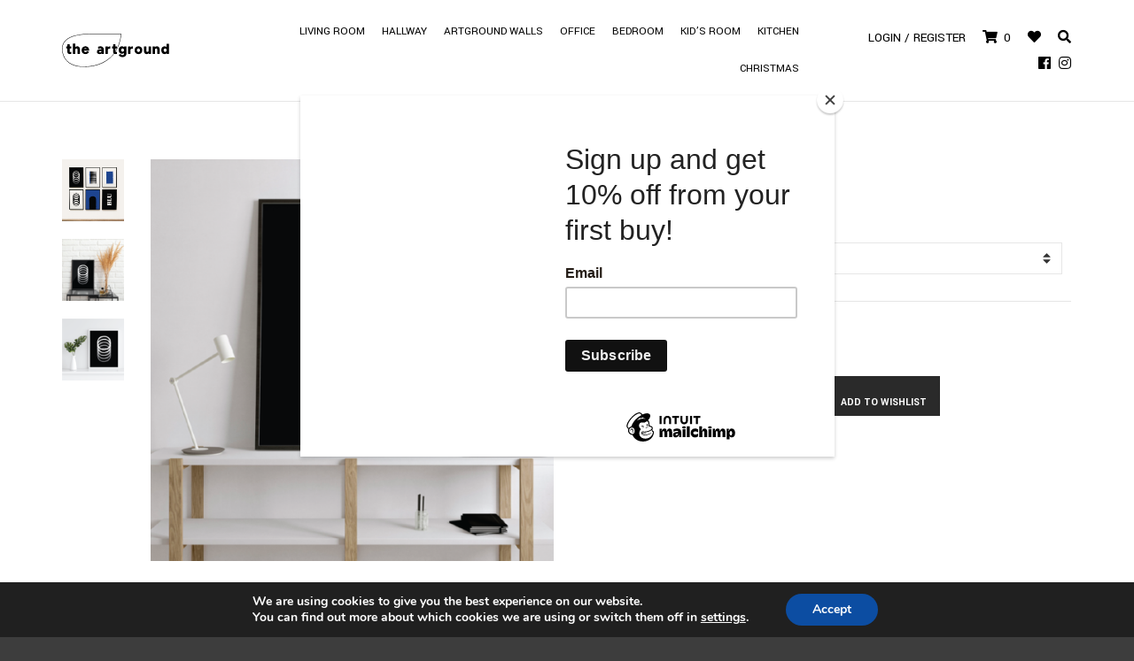

--- FILE ---
content_type: text/html; charset=UTF-8
request_url: https://www.theartground.eu/product/blu-vi/
body_size: 20616
content:
<!doctype html>
<html lang="en-GB">
<head>
	<meta charset="UTF-8">
	<meta name="viewport" content="width=device-width, initial-scale=1">
	<link rel="pingback" href="https://www.theartground.eu/xmlrpc.php">
					<script>document.documentElement.className = document.documentElement.className + ' yes-js js_active js'</script>
			<title>BLU VI &#8211; the artground</title>
<meta name='robots' content='max-image-preview:large' />
<link rel='dns-prefetch' href='//www.googletagmanager.com' />
<link rel='dns-prefetch' href='//fonts.googleapis.com' />
<link rel="alternate" type="application/rss+xml" title="the artground &raquo; Feed" href="https://www.theartground.eu/feed/" />
<link rel="alternate" type="application/rss+xml" title="the artground &raquo; Comments Feed" href="https://www.theartground.eu/comments/feed/" />
<link rel="alternate" title="oEmbed (JSON)" type="application/json+oembed" href="https://www.theartground.eu/wp-json/oembed/1.0/embed?url=https%3A%2F%2Fwww.theartground.eu%2Fproduct%2Fblu-vi%2F" />
<link rel="alternate" title="oEmbed (XML)" type="text/xml+oembed" href="https://www.theartground.eu/wp-json/oembed/1.0/embed?url=https%3A%2F%2Fwww.theartground.eu%2Fproduct%2Fblu-vi%2F&#038;format=xml" />
<style id='wp-img-auto-sizes-contain-inline-css' type='text/css'>
img:is([sizes=auto i],[sizes^="auto," i]){contain-intrinsic-size:3000px 1500px}
/*# sourceURL=wp-img-auto-sizes-contain-inline-css */
</style>
<link rel='stylesheet' id='wp-block-library-css' href='https://www.theartground.eu/wp-includes/css/dist/block-library/style.min.css?ver=6.9' type='text/css' media='all' />
<link rel='stylesheet' id='wc-blocks-style-css' href='https://www.theartground.eu/wp-content/plugins/woocommerce/assets/client/blocks/wc-blocks.css?ver=wc-10.1.3' type='text/css' media='all' />
<style id='global-styles-inline-css' type='text/css'>
:root{--wp--preset--aspect-ratio--square: 1;--wp--preset--aspect-ratio--4-3: 4/3;--wp--preset--aspect-ratio--3-4: 3/4;--wp--preset--aspect-ratio--3-2: 3/2;--wp--preset--aspect-ratio--2-3: 2/3;--wp--preset--aspect-ratio--16-9: 16/9;--wp--preset--aspect-ratio--9-16: 9/16;--wp--preset--color--black: #000000;--wp--preset--color--cyan-bluish-gray: #abb8c3;--wp--preset--color--white: #ffffff;--wp--preset--color--pale-pink: #f78da7;--wp--preset--color--vivid-red: #cf2e2e;--wp--preset--color--luminous-vivid-orange: #ff6900;--wp--preset--color--luminous-vivid-amber: #fcb900;--wp--preset--color--light-green-cyan: #7bdcb5;--wp--preset--color--vivid-green-cyan: #00d084;--wp--preset--color--pale-cyan-blue: #8ed1fc;--wp--preset--color--vivid-cyan-blue: #0693e3;--wp--preset--color--vivid-purple: #9b51e0;--wp--preset--gradient--vivid-cyan-blue-to-vivid-purple: linear-gradient(135deg,rgb(6,147,227) 0%,rgb(155,81,224) 100%);--wp--preset--gradient--light-green-cyan-to-vivid-green-cyan: linear-gradient(135deg,rgb(122,220,180) 0%,rgb(0,208,130) 100%);--wp--preset--gradient--luminous-vivid-amber-to-luminous-vivid-orange: linear-gradient(135deg,rgb(252,185,0) 0%,rgb(255,105,0) 100%);--wp--preset--gradient--luminous-vivid-orange-to-vivid-red: linear-gradient(135deg,rgb(255,105,0) 0%,rgb(207,46,46) 100%);--wp--preset--gradient--very-light-gray-to-cyan-bluish-gray: linear-gradient(135deg,rgb(238,238,238) 0%,rgb(169,184,195) 100%);--wp--preset--gradient--cool-to-warm-spectrum: linear-gradient(135deg,rgb(74,234,220) 0%,rgb(151,120,209) 20%,rgb(207,42,186) 40%,rgb(238,44,130) 60%,rgb(251,105,98) 80%,rgb(254,248,76) 100%);--wp--preset--gradient--blush-light-purple: linear-gradient(135deg,rgb(255,206,236) 0%,rgb(152,150,240) 100%);--wp--preset--gradient--blush-bordeaux: linear-gradient(135deg,rgb(254,205,165) 0%,rgb(254,45,45) 50%,rgb(107,0,62) 100%);--wp--preset--gradient--luminous-dusk: linear-gradient(135deg,rgb(255,203,112) 0%,rgb(199,81,192) 50%,rgb(65,88,208) 100%);--wp--preset--gradient--pale-ocean: linear-gradient(135deg,rgb(255,245,203) 0%,rgb(182,227,212) 50%,rgb(51,167,181) 100%);--wp--preset--gradient--electric-grass: linear-gradient(135deg,rgb(202,248,128) 0%,rgb(113,206,126) 100%);--wp--preset--gradient--midnight: linear-gradient(135deg,rgb(2,3,129) 0%,rgb(40,116,252) 100%);--wp--preset--font-size--small: 13px;--wp--preset--font-size--medium: 20px;--wp--preset--font-size--large: 36px;--wp--preset--font-size--x-large: 42px;--wp--preset--spacing--20: 0.44rem;--wp--preset--spacing--30: 0.67rem;--wp--preset--spacing--40: 1rem;--wp--preset--spacing--50: 1.5rem;--wp--preset--spacing--60: 2.25rem;--wp--preset--spacing--70: 3.38rem;--wp--preset--spacing--80: 5.06rem;--wp--preset--shadow--natural: 6px 6px 9px rgba(0, 0, 0, 0.2);--wp--preset--shadow--deep: 12px 12px 50px rgba(0, 0, 0, 0.4);--wp--preset--shadow--sharp: 6px 6px 0px rgba(0, 0, 0, 0.2);--wp--preset--shadow--outlined: 6px 6px 0px -3px rgb(255, 255, 255), 6px 6px rgb(0, 0, 0);--wp--preset--shadow--crisp: 6px 6px 0px rgb(0, 0, 0);}:where(.is-layout-flex){gap: 0.5em;}:where(.is-layout-grid){gap: 0.5em;}body .is-layout-flex{display: flex;}.is-layout-flex{flex-wrap: wrap;align-items: center;}.is-layout-flex > :is(*, div){margin: 0;}body .is-layout-grid{display: grid;}.is-layout-grid > :is(*, div){margin: 0;}:where(.wp-block-columns.is-layout-flex){gap: 2em;}:where(.wp-block-columns.is-layout-grid){gap: 2em;}:where(.wp-block-post-template.is-layout-flex){gap: 1.25em;}:where(.wp-block-post-template.is-layout-grid){gap: 1.25em;}.has-black-color{color: var(--wp--preset--color--black) !important;}.has-cyan-bluish-gray-color{color: var(--wp--preset--color--cyan-bluish-gray) !important;}.has-white-color{color: var(--wp--preset--color--white) !important;}.has-pale-pink-color{color: var(--wp--preset--color--pale-pink) !important;}.has-vivid-red-color{color: var(--wp--preset--color--vivid-red) !important;}.has-luminous-vivid-orange-color{color: var(--wp--preset--color--luminous-vivid-orange) !important;}.has-luminous-vivid-amber-color{color: var(--wp--preset--color--luminous-vivid-amber) !important;}.has-light-green-cyan-color{color: var(--wp--preset--color--light-green-cyan) !important;}.has-vivid-green-cyan-color{color: var(--wp--preset--color--vivid-green-cyan) !important;}.has-pale-cyan-blue-color{color: var(--wp--preset--color--pale-cyan-blue) !important;}.has-vivid-cyan-blue-color{color: var(--wp--preset--color--vivid-cyan-blue) !important;}.has-vivid-purple-color{color: var(--wp--preset--color--vivid-purple) !important;}.has-black-background-color{background-color: var(--wp--preset--color--black) !important;}.has-cyan-bluish-gray-background-color{background-color: var(--wp--preset--color--cyan-bluish-gray) !important;}.has-white-background-color{background-color: var(--wp--preset--color--white) !important;}.has-pale-pink-background-color{background-color: var(--wp--preset--color--pale-pink) !important;}.has-vivid-red-background-color{background-color: var(--wp--preset--color--vivid-red) !important;}.has-luminous-vivid-orange-background-color{background-color: var(--wp--preset--color--luminous-vivid-orange) !important;}.has-luminous-vivid-amber-background-color{background-color: var(--wp--preset--color--luminous-vivid-amber) !important;}.has-light-green-cyan-background-color{background-color: var(--wp--preset--color--light-green-cyan) !important;}.has-vivid-green-cyan-background-color{background-color: var(--wp--preset--color--vivid-green-cyan) !important;}.has-pale-cyan-blue-background-color{background-color: var(--wp--preset--color--pale-cyan-blue) !important;}.has-vivid-cyan-blue-background-color{background-color: var(--wp--preset--color--vivid-cyan-blue) !important;}.has-vivid-purple-background-color{background-color: var(--wp--preset--color--vivid-purple) !important;}.has-black-border-color{border-color: var(--wp--preset--color--black) !important;}.has-cyan-bluish-gray-border-color{border-color: var(--wp--preset--color--cyan-bluish-gray) !important;}.has-white-border-color{border-color: var(--wp--preset--color--white) !important;}.has-pale-pink-border-color{border-color: var(--wp--preset--color--pale-pink) !important;}.has-vivid-red-border-color{border-color: var(--wp--preset--color--vivid-red) !important;}.has-luminous-vivid-orange-border-color{border-color: var(--wp--preset--color--luminous-vivid-orange) !important;}.has-luminous-vivid-amber-border-color{border-color: var(--wp--preset--color--luminous-vivid-amber) !important;}.has-light-green-cyan-border-color{border-color: var(--wp--preset--color--light-green-cyan) !important;}.has-vivid-green-cyan-border-color{border-color: var(--wp--preset--color--vivid-green-cyan) !important;}.has-pale-cyan-blue-border-color{border-color: var(--wp--preset--color--pale-cyan-blue) !important;}.has-vivid-cyan-blue-border-color{border-color: var(--wp--preset--color--vivid-cyan-blue) !important;}.has-vivid-purple-border-color{border-color: var(--wp--preset--color--vivid-purple) !important;}.has-vivid-cyan-blue-to-vivid-purple-gradient-background{background: var(--wp--preset--gradient--vivid-cyan-blue-to-vivid-purple) !important;}.has-light-green-cyan-to-vivid-green-cyan-gradient-background{background: var(--wp--preset--gradient--light-green-cyan-to-vivid-green-cyan) !important;}.has-luminous-vivid-amber-to-luminous-vivid-orange-gradient-background{background: var(--wp--preset--gradient--luminous-vivid-amber-to-luminous-vivid-orange) !important;}.has-luminous-vivid-orange-to-vivid-red-gradient-background{background: var(--wp--preset--gradient--luminous-vivid-orange-to-vivid-red) !important;}.has-very-light-gray-to-cyan-bluish-gray-gradient-background{background: var(--wp--preset--gradient--very-light-gray-to-cyan-bluish-gray) !important;}.has-cool-to-warm-spectrum-gradient-background{background: var(--wp--preset--gradient--cool-to-warm-spectrum) !important;}.has-blush-light-purple-gradient-background{background: var(--wp--preset--gradient--blush-light-purple) !important;}.has-blush-bordeaux-gradient-background{background: var(--wp--preset--gradient--blush-bordeaux) !important;}.has-luminous-dusk-gradient-background{background: var(--wp--preset--gradient--luminous-dusk) !important;}.has-pale-ocean-gradient-background{background: var(--wp--preset--gradient--pale-ocean) !important;}.has-electric-grass-gradient-background{background: var(--wp--preset--gradient--electric-grass) !important;}.has-midnight-gradient-background{background: var(--wp--preset--gradient--midnight) !important;}.has-small-font-size{font-size: var(--wp--preset--font-size--small) !important;}.has-medium-font-size{font-size: var(--wp--preset--font-size--medium) !important;}.has-large-font-size{font-size: var(--wp--preset--font-size--large) !important;}.has-x-large-font-size{font-size: var(--wp--preset--font-size--x-large) !important;}
/*# sourceURL=global-styles-inline-css */
</style>

<style id='classic-theme-styles-inline-css' type='text/css'>
/*! This file is auto-generated */
.wp-block-button__link{color:#fff;background-color:#32373c;border-radius:9999px;box-shadow:none;text-decoration:none;padding:calc(.667em + 2px) calc(1.333em + 2px);font-size:1.125em}.wp-block-file__button{background:#32373c;color:#fff;text-decoration:none}
/*# sourceURL=/wp-includes/css/classic-themes.min.css */
</style>
<link rel='stylesheet' id='contact-form-7-css' href='https://www.theartground.eu/wp-content/plugins/contact-form-7/includes/css/styles.css?ver=6.1.1' type='text/css' media='all' />
<style id='woocommerce-inline-inline-css' type='text/css'>
.woocommerce form .form-row .required { visibility: visible; }
/*# sourceURL=woocommerce-inline-inline-css */
</style>
<link rel='stylesheet' id='slick-css' href='https://www.theartground.eu/wp-content/plugins/maxslider/assets/vendor/slick/slick.css?ver=1.6.0' type='text/css' media='all' />
<link rel='stylesheet' id='maxslider-css' href='https://www.theartground.eu/wp-content/plugins/maxslider/assets/css/maxslider.css?ver=1.2.4' type='text/css' media='all' />
<link rel='stylesheet' id='yith-infs-style-css' href='https://www.theartground.eu/wp-content/plugins/yith-infinite-scrolling/assets/css/frontend.css?ver=2.2.0' type='text/css' media='all' />
<link rel='stylesheet' id='jquery-selectBox-css' href='https://www.theartground.eu/wp-content/plugins/yith-woocommerce-wishlist/assets/css/jquery.selectBox.css?ver=1.2.0' type='text/css' media='all' />
<link rel='stylesheet' id='woocommerce_prettyPhoto_css-css' href='//www.theartground.eu/wp-content/plugins/woocommerce/assets/css/prettyPhoto.css?ver=3.1.6' type='text/css' media='all' />
<link rel='stylesheet' id='yith-wcwl-main-css' href='https://www.theartground.eu/wp-content/plugins/yith-woocommerce-wishlist/assets/css/style.css?ver=4.9.0' type='text/css' media='all' />
<style id='yith-wcwl-main-inline-css' type='text/css'>
 :root { --color-add-to-wishlist-background: #333333; --color-add-to-wishlist-text: #FFFFFF; --color-add-to-wishlist-border: #333333; --color-add-to-wishlist-background-hover: #333333; --color-add-to-wishlist-text-hover: #FFFFFF; --color-add-to-wishlist-border-hover: #333333; --rounded-corners-radius: 16px; --color-add-to-cart-background: #333333; --color-add-to-cart-text: #FFFFFF; --color-add-to-cart-border: #333333; --color-add-to-cart-background-hover: #4F4F4F; --color-add-to-cart-text-hover: #FFFFFF; --color-add-to-cart-border-hover: #4F4F4F; --add-to-cart-rounded-corners-radius: 16px; --color-button-style-1-background: #333333; --color-button-style-1-text: #FFFFFF; --color-button-style-1-border: #333333; --color-button-style-1-background-hover: #4F4F4F; --color-button-style-1-text-hover: #FFFFFF; --color-button-style-1-border-hover: #4F4F4F; --color-button-style-2-background: #333333; --color-button-style-2-text: #FFFFFF; --color-button-style-2-border: #333333; --color-button-style-2-background-hover: #4F4F4F; --color-button-style-2-text-hover: #FFFFFF; --color-button-style-2-border-hover: #4F4F4F; --color-wishlist-table-background: #FFFFFF; --color-wishlist-table-text: #6d6c6c; --color-wishlist-table-border: #FFFFFF; --color-headers-background: #F4F4F4; --color-share-button-color: #FFFFFF; --color-share-button-color-hover: #FFFFFF; --color-fb-button-background: #39599E; --color-fb-button-background-hover: #595A5A; --color-tw-button-background: #45AFE2; --color-tw-button-background-hover: #595A5A; --color-pr-button-background: #AB2E31; --color-pr-button-background-hover: #595A5A; --color-em-button-background: #FBB102; --color-em-button-background-hover: #595A5A; --color-wa-button-background: #00A901; --color-wa-button-background-hover: #595A5A; --feedback-duration: 3s } 
 :root { --color-add-to-wishlist-background: #333333; --color-add-to-wishlist-text: #FFFFFF; --color-add-to-wishlist-border: #333333; --color-add-to-wishlist-background-hover: #333333; --color-add-to-wishlist-text-hover: #FFFFFF; --color-add-to-wishlist-border-hover: #333333; --rounded-corners-radius: 16px; --color-add-to-cart-background: #333333; --color-add-to-cart-text: #FFFFFF; --color-add-to-cart-border: #333333; --color-add-to-cart-background-hover: #4F4F4F; --color-add-to-cart-text-hover: #FFFFFF; --color-add-to-cart-border-hover: #4F4F4F; --add-to-cart-rounded-corners-radius: 16px; --color-button-style-1-background: #333333; --color-button-style-1-text: #FFFFFF; --color-button-style-1-border: #333333; --color-button-style-1-background-hover: #4F4F4F; --color-button-style-1-text-hover: #FFFFFF; --color-button-style-1-border-hover: #4F4F4F; --color-button-style-2-background: #333333; --color-button-style-2-text: #FFFFFF; --color-button-style-2-border: #333333; --color-button-style-2-background-hover: #4F4F4F; --color-button-style-2-text-hover: #FFFFFF; --color-button-style-2-border-hover: #4F4F4F; --color-wishlist-table-background: #FFFFFF; --color-wishlist-table-text: #6d6c6c; --color-wishlist-table-border: #FFFFFF; --color-headers-background: #F4F4F4; --color-share-button-color: #FFFFFF; --color-share-button-color-hover: #FFFFFF; --color-fb-button-background: #39599E; --color-fb-button-background-hover: #595A5A; --color-tw-button-background: #45AFE2; --color-tw-button-background-hover: #595A5A; --color-pr-button-background: #AB2E31; --color-pr-button-background-hover: #595A5A; --color-em-button-background: #FBB102; --color-em-button-background-hover: #595A5A; --color-wa-button-background: #00A901; --color-wa-button-background-hover: #595A5A; --feedback-duration: 3s } 
/*# sourceURL=yith-wcwl-main-inline-css */
</style>
<link rel='stylesheet' id='brands-styles-css' href='https://www.theartground.eu/wp-content/plugins/woocommerce/assets/css/brands.css?ver=10.1.3' type='text/css' media='all' />
<link rel='stylesheet' id='neto-user-google-fonts-css' href='https://fonts.googleapis.com/css?family=Yantramanav%3A400%2C700&#038;ver=1.0' type='text/css' media='all' />
<link rel='stylesheet' id='neto-base-css' href='https://www.theartground.eu/wp-content/themes/neto/css/base.css?ver=1.10.3-1.0' type='text/css' media='all' />
<link rel='stylesheet' id='neto-common-css' href='https://www.theartground.eu/wp-content/themes/neto/common/css/global.css?ver=1.0' type='text/css' media='all' />
<link rel='stylesheet' id='mmenu-css' href='https://www.theartground.eu/wp-content/themes/neto/css/mmenu.css?ver=1.10.3-1.0' type='text/css' media='all' />
<link rel='stylesheet' id='font-awesome-5-css' href='https://www.theartground.eu/wp-content/themes/neto/assets/fontawesome/css/all.min.css?ver=1.10.3-1.0' type='text/css' media='all' />
<link rel='stylesheet' id='magnific-popup-css' href='https://www.theartground.eu/wp-content/themes/neto/css/magnific.css?ver=1.10.3-1.0' type='text/css' media='all' />
<link rel='stylesheet' id='m-custom-scrollbar-css' href='https://www.theartground.eu/wp-content/themes/neto/css/jquery.mCustomScrollbar.min.css?ver=1.10.3-1.0' type='text/css' media='all' />
<link rel='stylesheet' id='neto-google-font-css' href='https://fonts.googleapis.com/css?family=Lato%3A400%2C400i%2C700%7CMontserrat%3A400%2C700&#038;subset=latin%2Clatin-ext&#038;ver=6.9' type='text/css' media='all' />
<link rel='stylesheet' id='neto-typography-google-css' href='https://www.theartground.eu/wp-content/themes/neto/css/typography-gfont.css?ver=1.10.3-1.0' type='text/css' media='all' />
<link rel='stylesheet' id='neto-style-parent-css' href='https://www.theartground.eu/wp-content/themes/neto/style.css?ver=1.10.3-1.0' type='text/css' media='all' />
<link rel='stylesheet' id='neto-style-css' href='https://www.theartground.eu/wp-content/themes/neto-child/style.css?ver=1.10.3-1.0' type='text/css' media='all' />
<style id='neto-style-inline-css' type='text/css'>
body { background-color: #3d3d3d; }			body,
			.form-allowed-tags,
			.comment-notes,
			.woocommerce-review-link,
			.group_table .price,
			.widget_layered_nav_filters a,
			.widget .instagram-pics li a,
			.footer-instagram .clear a,
			.mast-head-right > a,
			.head-cart-toggle,
			.entry-tags a,
			.pagination a,
			.pagination span,
			.posts-navigation a,
			.posts-navigation span,
			.comments-pagination a,
			.comments-pagination span,
			.woocommerce-pagination a,
			.woocommerce-pagination span,
			.page-links a,
			.page-links > span,
			.post-navigation a,
			.item-eyebrow a,
			.social-icon,
			.widget_meta li a,
			.widget_pages li a,
			.widget_categories li a,
			.widget_archive li a,
			.widget_nav_menu li a,
			.widget_recent_entries li a,
			.widget_product_categories li a,
			.widget_layered_nav li a,
			.widget_rating_filter,
			.tagcloud a,
			.wc-tabs a {
				color: #737373;
			}
						.vc_general.vc_tta.vc_tta-tabs-position-top .vc_tta-tab.vc_active > a,
			.vc_general.vc_tta.vc_tta-tabs-position-left .vc_tta-tab.vc_active > a,
			.vc_general.vc_tta.vc_tta-tabs-position-left .vc_tta-panels,
			.vc_general.vc_tta.vc_tta-accordion .vc_tta-panel-title > a,
			.vc_general.vc_tta.vc_tta-accordion .vc_tta-panel-title.vc_active > a,
			.table-styled table,
			input,
			textarea,
			.woocommerce-ordering::after,
			.woocommerce-ordering select,
			.shop_table.cart,
			.cart-collaterals .shop_table,
			.payment_box,
			.woocommerce-order-received .customer_details,
			.woocommerce-thankyou-order-details,
			.wc-bacs-bank-details,
			.woocommerce-EditAccountForm,
			.wc-form-login,
			.header .widget_shopping_cart li.empty,
			.pagination a:hover,
			.pagination span:not(.current):hover,
			.posts-navigation a:hover,
			.posts-navigation span:not(.current):hover,
			.comments-pagination a:hover,
			.comments-pagination span:not(.current):hover,
			.woocommerce-pagination a:hover,
			.woocommerce-pagination span:not(.current):hover,
			.widget select,
			.qty-handle,
			.qty,
			.qty:hover {
				border-color: #e6e6e6;
			}

			input:hover,
			textarea:hover,
			input:focus,
			textarea:focus {
				border-color: #a1a1a1;
			}

			.demo_store,
			.footer-widgets,
			.page-section,
			.post-navigation,
			#order_review_heading {
				border-top-color: #e6e6e6;
			}

			.vc_general.vc_tta.vc_tta-tabs-position-top,
			.vc_general.vc_tta.vc_tta-accordion vc_tta-panel:last-child .vc_tta-panel-body,
			.entry-content th,
			.entry-content td,
			.comment-content th,
			.comment-content td,
			.table-styled table th,
			.table-styled table td,
			.woocommerce-breadcrumb,
			.shop_table.cart th,
			.shop_table.cart td,
			.cart-collaterals .shop_table th,
			.cart-collaterals .shop_table td,
			.payment_methods li,
			.woocommerce-MyAccount-navigation .woocommerce-MyAccount-navigation-link a,
			.mast-head,
			.page-section,
			.page-hero,
			.post-navigation,
			.widget_meta li a,
			.widget_pages li a,
			.widget_categories li a,
			.widget_archive li a,
			.widget_nav_menu li a,
			.widget_recent_entries li a,
			.widget_product_categories li a,
			.widget_layered_nav li a,
			.widget_rating_filter li a,
			.widget_recent_comments li,
			.widget_rss li {
				border-bottom-color: #e6e6e6;
			}

			.vc_general.vc_tta.vc_tta-accordion .vc_tta-panel-body {
				border-left-color: #e6e6e6;
			}

			.vc_general.vc_tta.vc_tta-accordion .vc_tta-panel-body,
			.table-styled table th,
			.table-styled table td,
			.shop_table.cart th,
			.shop_table.cart td,
			.cart-collaterals .shop_table th,
			.cart-collaterals .shop_table td {
				border-right-color: #e6e6e6;
			}

			.price_slider {
				background-color: #e6e6e6;
			}

			.price_slider .ui-slider-range {
				background-color: #c3c3c3;
			}

			.section-title::after {
				background-image: linear-gradient(to right, transparent 20px, #e6e6e6 20px);
			}

			@media (max-width: 767px) {
				.vc_general.vc_tta.vc_tta-tabs .vc_tta-panel-title > a {
					border-color: #e6e6e6;
				}

				.vc_general.vc_tta.vc_tta-tabs vc_tta-panel-body {
					border-right-color: #e6e6e6;
					border-left-color: #e6e6e6;
				}

				.vc_general.vc_tta.vc_tta-tabs .vc_tta-panel:last-child .vc_tta-panel-body {
					border-bottom-color: #e6e6e6;
				}
			}
						.ci-vid-lightbox,
			.demo_store,
			.woocommerce-message,
			.woocommerce-error,
			.woocommerce-info,
			.woocommerce-noreviews,
			.qty-handle:hover,
			.widget_layered_nav_filters a,
			.entry-tags a,
			.pagination span.current,
			.posts-navigation span.current,
			.woocommerce-pagination span.current,
			.page-links > span,
			.tagcloud a {
				background-color: #f1f1f1;
			}

			.table-styled table th,
			.shop_table.cart th,
			.cart-collaterals .shop_table th,
			.footer-widgets {
				background-color: #ffffff;
			}
			.mast-head { background-color: #ffffff; }			.site-logo a,
			.site-tagline,
			.mast-head,
			.navigation-main > li > a,
			.navigation-main > li:hover > a,
			.navigation-main .mega-menu > ul > li > a,
			.mast-head-right > a,
			.head-cart-toggle {
				color: #000000;
			}
						.foot {
				background-color: #ffffff;
			}
						.foot a,
			.foot a:hover {
				color: #000000;
			}
			
body, .site-logo, .navigation-main > li > a, .footer .nav-list-inline,.head-search-input,.vc_general.vc_tta.vc_tta-tabs .vc_tta-panel-title > a,.entry-content th,.comment-content th,.navigation-main > li > a,.navigation-header-secondary > li > a,.mast-head-right > a,.entry-sticky-notice,.entry-item-title,.item-title,.module-callout-title,.product_meta > span,.wc-tabs a,.woocommerce-thankyou-order-details li strong,.wc-bacs-bank-details li strong,.woocommerce-EditAccountForm legend,.product_list_widget .product-title,.widget_shopping_cart .total { font-family: Yantramanav; font-weight: 400; font-size: 15px; } h1, .entry-title { font-family: Yantramanav; font-weight: 700; font-size: 17px; } h2 { font-family: Yantramanav; font-weight: 400; font-size: 12px; } h3, .section-title { font-family: Yantramanav; font-weight: 700; font-size: 15px; } h4 { font-family: Yantramanav; font-weight: 700; font-size: 12px; } h5 { font-family: Yantramanav; font-weight: 700; font-size: 14px; } h6 { font-family: Yantramanav; font-weight: 700; } .navigation-main > li > a,.navigation-header-secondary > li > a,.footer .nav-list-inline { font-family: Yantramanav; font-weight: 400; font-size: 13px; } input, textarea, select { font-family: Yantramanav; font-weight: 400; font-size: 12px; } form label, form .label { font-family: Yantramanav; font-weight: 700; font-size: 14px; } .btn, .button, .woocommerce-Button, .comment-reply-link, input[type="submit"], input[type="reset"], button { font-family: Yantramanav; font-weight: 700; font-size: 12px; } .widget-title { font-family: Yantramanav; font-weight: 700; } .sidebar .widget, .footer .widget, .widget_meta li, .widget_pages li, .widget_categories li, .widget_archive li, .widget_nav_menu li, .widget_recent_entries li { font-family: Yantramanav; font-weight: 700; font-size: 14px; } 
/*# sourceURL=neto-style-inline-css */
</style>
<link rel='stylesheet' id='moove_gdpr_frontend-css' href='https://www.theartground.eu/wp-content/plugins/gdpr-cookie-compliance/dist/styles/gdpr-main.css?ver=5.0.7' type='text/css' media='all' />
<style id='moove_gdpr_frontend-inline-css' type='text/css'>
#moove_gdpr_cookie_modal,#moove_gdpr_cookie_info_bar,.gdpr_cookie_settings_shortcode_content{font-family:&#039;Nunito&#039;,sans-serif}#moove_gdpr_save_popup_settings_button{background-color:#373737;color:#fff}#moove_gdpr_save_popup_settings_button:hover{background-color:#000}#moove_gdpr_cookie_info_bar .moove-gdpr-info-bar-container .moove-gdpr-info-bar-content a.mgbutton,#moove_gdpr_cookie_info_bar .moove-gdpr-info-bar-container .moove-gdpr-info-bar-content button.mgbutton{background-color:#0c4da2}#moove_gdpr_cookie_modal .moove-gdpr-modal-content .moove-gdpr-modal-footer-content .moove-gdpr-button-holder a.mgbutton,#moove_gdpr_cookie_modal .moove-gdpr-modal-content .moove-gdpr-modal-footer-content .moove-gdpr-button-holder button.mgbutton,.gdpr_cookie_settings_shortcode_content .gdpr-shr-button.button-green{background-color:#0c4da2;border-color:#0c4da2}#moove_gdpr_cookie_modal .moove-gdpr-modal-content .moove-gdpr-modal-footer-content .moove-gdpr-button-holder a.mgbutton:hover,#moove_gdpr_cookie_modal .moove-gdpr-modal-content .moove-gdpr-modal-footer-content .moove-gdpr-button-holder button.mgbutton:hover,.gdpr_cookie_settings_shortcode_content .gdpr-shr-button.button-green:hover{background-color:#fff;color:#0c4da2}#moove_gdpr_cookie_modal .moove-gdpr-modal-content .moove-gdpr-modal-close i,#moove_gdpr_cookie_modal .moove-gdpr-modal-content .moove-gdpr-modal-close span.gdpr-icon{background-color:#0c4da2;border:1px solid #0c4da2}#moove_gdpr_cookie_info_bar span.change-settings-button.focus-g,#moove_gdpr_cookie_info_bar span.change-settings-button:focus,#moove_gdpr_cookie_info_bar button.change-settings-button.focus-g,#moove_gdpr_cookie_info_bar button.change-settings-button:focus{-webkit-box-shadow:0 0 1px 3px #0c4da2;-moz-box-shadow:0 0 1px 3px #0c4da2;box-shadow:0 0 1px 3px #0c4da2}#moove_gdpr_cookie_modal .moove-gdpr-modal-content .moove-gdpr-modal-close i:hover,#moove_gdpr_cookie_modal .moove-gdpr-modal-content .moove-gdpr-modal-close span.gdpr-icon:hover,#moove_gdpr_cookie_info_bar span[data-href]>u.change-settings-button{color:#0c4da2}#moove_gdpr_cookie_modal .moove-gdpr-modal-content .moove-gdpr-modal-left-content #moove-gdpr-menu li.menu-item-selected a span.gdpr-icon,#moove_gdpr_cookie_modal .moove-gdpr-modal-content .moove-gdpr-modal-left-content #moove-gdpr-menu li.menu-item-selected button span.gdpr-icon{color:inherit}#moove_gdpr_cookie_modal .moove-gdpr-modal-content .moove-gdpr-modal-left-content #moove-gdpr-menu li a span.gdpr-icon,#moove_gdpr_cookie_modal .moove-gdpr-modal-content .moove-gdpr-modal-left-content #moove-gdpr-menu li button span.gdpr-icon{color:inherit}#moove_gdpr_cookie_modal .gdpr-acc-link{line-height:0;font-size:0;color:transparent;position:absolute}#moove_gdpr_cookie_modal .moove-gdpr-modal-content .moove-gdpr-modal-close:hover i,#moove_gdpr_cookie_modal .moove-gdpr-modal-content .moove-gdpr-modal-left-content #moove-gdpr-menu li a,#moove_gdpr_cookie_modal .moove-gdpr-modal-content .moove-gdpr-modal-left-content #moove-gdpr-menu li button,#moove_gdpr_cookie_modal .moove-gdpr-modal-content .moove-gdpr-modal-left-content #moove-gdpr-menu li button i,#moove_gdpr_cookie_modal .moove-gdpr-modal-content .moove-gdpr-modal-left-content #moove-gdpr-menu li a i,#moove_gdpr_cookie_modal .moove-gdpr-modal-content .moove-gdpr-tab-main .moove-gdpr-tab-main-content a:hover,#moove_gdpr_cookie_info_bar.moove-gdpr-dark-scheme .moove-gdpr-info-bar-container .moove-gdpr-info-bar-content a.mgbutton:hover,#moove_gdpr_cookie_info_bar.moove-gdpr-dark-scheme .moove-gdpr-info-bar-container .moove-gdpr-info-bar-content button.mgbutton:hover,#moove_gdpr_cookie_info_bar.moove-gdpr-dark-scheme .moove-gdpr-info-bar-container .moove-gdpr-info-bar-content a:hover,#moove_gdpr_cookie_info_bar.moove-gdpr-dark-scheme .moove-gdpr-info-bar-container .moove-gdpr-info-bar-content button:hover,#moove_gdpr_cookie_info_bar.moove-gdpr-dark-scheme .moove-gdpr-info-bar-container .moove-gdpr-info-bar-content span.change-settings-button:hover,#moove_gdpr_cookie_info_bar.moove-gdpr-dark-scheme .moove-gdpr-info-bar-container .moove-gdpr-info-bar-content button.change-settings-button:hover,#moove_gdpr_cookie_info_bar.moove-gdpr-dark-scheme .moove-gdpr-info-bar-container .moove-gdpr-info-bar-content u.change-settings-button:hover,#moove_gdpr_cookie_info_bar span[data-href]>u.change-settings-button,#moove_gdpr_cookie_info_bar.moove-gdpr-dark-scheme .moove-gdpr-info-bar-container .moove-gdpr-info-bar-content a.mgbutton.focus-g,#moove_gdpr_cookie_info_bar.moove-gdpr-dark-scheme .moove-gdpr-info-bar-container .moove-gdpr-info-bar-content button.mgbutton.focus-g,#moove_gdpr_cookie_info_bar.moove-gdpr-dark-scheme .moove-gdpr-info-bar-container .moove-gdpr-info-bar-content a.focus-g,#moove_gdpr_cookie_info_bar.moove-gdpr-dark-scheme .moove-gdpr-info-bar-container .moove-gdpr-info-bar-content button.focus-g,#moove_gdpr_cookie_info_bar.moove-gdpr-dark-scheme .moove-gdpr-info-bar-container .moove-gdpr-info-bar-content a.mgbutton:focus,#moove_gdpr_cookie_info_bar.moove-gdpr-dark-scheme .moove-gdpr-info-bar-container .moove-gdpr-info-bar-content button.mgbutton:focus,#moove_gdpr_cookie_info_bar.moove-gdpr-dark-scheme .moove-gdpr-info-bar-container .moove-gdpr-info-bar-content a:focus,#moove_gdpr_cookie_info_bar.moove-gdpr-dark-scheme .moove-gdpr-info-bar-container .moove-gdpr-info-bar-content button:focus,#moove_gdpr_cookie_info_bar.moove-gdpr-dark-scheme .moove-gdpr-info-bar-container .moove-gdpr-info-bar-content span.change-settings-button.focus-g,span.change-settings-button:focus,button.change-settings-button.focus-g,button.change-settings-button:focus,#moove_gdpr_cookie_info_bar.moove-gdpr-dark-scheme .moove-gdpr-info-bar-container .moove-gdpr-info-bar-content u.change-settings-button.focus-g,#moove_gdpr_cookie_info_bar.moove-gdpr-dark-scheme .moove-gdpr-info-bar-container .moove-gdpr-info-bar-content u.change-settings-button:focus{color:#0c4da2}#moove_gdpr_cookie_modal .moove-gdpr-branding.focus-g span,#moove_gdpr_cookie_modal .moove-gdpr-modal-content .moove-gdpr-tab-main a.focus-g{color:#0c4da2}#moove_gdpr_cookie_modal.gdpr_lightbox-hide{display:none}
/*# sourceURL=moove_gdpr_frontend-inline-css */
</style>
<script type="text/javascript" id="woocommerce-google-analytics-integration-gtag-js-after">
/* <![CDATA[ */
/* Google Analytics for WooCommerce (gtag.js) */
					window.dataLayer = window.dataLayer || [];
					function gtag(){dataLayer.push(arguments);}
					// Set up default consent state.
					for ( const mode of [{"analytics_storage":"denied","ad_storage":"denied","ad_user_data":"denied","ad_personalization":"denied","region":["AT","BE","BG","HR","CY","CZ","DK","EE","FI","FR","DE","GR","HU","IS","IE","IT","LV","LI","LT","LU","MT","NL","NO","PL","PT","RO","SK","SI","ES","SE","GB","CH"]}] || [] ) {
						gtag( "consent", "default", { "wait_for_update": 500, ...mode } );
					}
					gtag("js", new Date());
					gtag("set", "developer_id.dOGY3NW", true);
					gtag("config", "G-5HZLZRHNPC", {"track_404":true,"allow_google_signals":true,"logged_in":false,"linker":{"domains":[],"allow_incoming":false},"custom_map":{"dimension1":"logged_in"}});
//# sourceURL=woocommerce-google-analytics-integration-gtag-js-after
/* ]]> */
</script>
<script type="text/javascript" src="https://www.theartground.eu/wp-includes/js/jquery/jquery.min.js?ver=3.7.1" id="jquery-core-js"></script>
<script type="text/javascript" src="https://www.theartground.eu/wp-includes/js/jquery/jquery-migrate.min.js?ver=3.4.1" id="jquery-migrate-js"></script>
<script type="text/javascript" src="https://www.theartground.eu/wp-content/plugins/woocommerce/assets/js/jquery-blockui/jquery.blockUI.min.js?ver=2.7.0-wc.10.1.3" id="jquery-blockui-js" defer="defer" data-wp-strategy="defer"></script>
<script type="text/javascript" id="wc-add-to-cart-js-extra">
/* <![CDATA[ */
var wc_add_to_cart_params = {"ajax_url":"/wp-admin/admin-ajax.php","wc_ajax_url":"/?wc-ajax=%%endpoint%%","i18n_view_cart":"View basket","cart_url":"https://www.theartground.eu/cart-2/","is_cart":"","cart_redirect_after_add":"no"};
//# sourceURL=wc-add-to-cart-js-extra
/* ]]> */
</script>
<script type="text/javascript" src="https://www.theartground.eu/wp-content/plugins/woocommerce/assets/js/frontend/add-to-cart.min.js?ver=10.1.3" id="wc-add-to-cart-js" defer="defer" data-wp-strategy="defer"></script>
<script type="text/javascript" id="wc-single-product-js-extra">
/* <![CDATA[ */
var wc_single_product_params = {"i18n_required_rating_text":"Please select a rating","i18n_rating_options":["1 of 5 stars","2 of 5 stars","3 of 5 stars","4 of 5 stars","5 of 5 stars"],"i18n_product_gallery_trigger_text":"View full-screen image gallery","review_rating_required":"yes","flexslider":{"rtl":false,"animation":"slide","smoothHeight":true,"directionNav":false,"controlNav":"thumbnails","slideshow":false,"animationSpeed":500,"animationLoop":false,"allowOneSlide":false},"zoom_enabled":"","zoom_options":[],"photoswipe_enabled":"","photoswipe_options":{"shareEl":false,"closeOnScroll":false,"history":false,"hideAnimationDuration":0,"showAnimationDuration":0},"flexslider_enabled":""};
//# sourceURL=wc-single-product-js-extra
/* ]]> */
</script>
<script type="text/javascript" src="https://www.theartground.eu/wp-content/plugins/woocommerce/assets/js/frontend/single-product.min.js?ver=10.1.3" id="wc-single-product-js" defer="defer" data-wp-strategy="defer"></script>
<script type="text/javascript" src="https://www.theartground.eu/wp-content/plugins/woocommerce/assets/js/js-cookie/js.cookie.min.js?ver=2.1.4-wc.10.1.3" id="js-cookie-js" defer="defer" data-wp-strategy="defer"></script>
<script type="text/javascript" id="woocommerce-js-extra">
/* <![CDATA[ */
var woocommerce_params = {"ajax_url":"/wp-admin/admin-ajax.php","wc_ajax_url":"/?wc-ajax=%%endpoint%%","i18n_password_show":"Show password","i18n_password_hide":"Hide password"};
//# sourceURL=woocommerce-js-extra
/* ]]> */
</script>
<script type="text/javascript" src="https://www.theartground.eu/wp-content/plugins/woocommerce/assets/js/frontend/woocommerce.min.js?ver=10.1.3" id="woocommerce-js" defer="defer" data-wp-strategy="defer"></script>
<link rel="https://api.w.org/" href="https://www.theartground.eu/wp-json/" /><link rel="alternate" title="JSON" type="application/json" href="https://www.theartground.eu/wp-json/wp/v2/product/4612" /><link rel="EditURI" type="application/rsd+xml" title="RSD" href="https://www.theartground.eu/xmlrpc.php?rsd" />
<meta name="generator" content="WordPress 6.9" />
<meta name="generator" content="WooCommerce 10.1.3" />
<link rel="canonical" href="https://www.theartground.eu/product/blu-vi/" />
<link rel='shortlink' href='https://www.theartground.eu/?p=4612' />
	<noscript><style>.woocommerce-product-gallery{ opacity: 1 !important; }</style></noscript>
	<meta name="generator" content="Elementor 3.31.5; features: additional_custom_breakpoints, e_element_cache; settings: css_print_method-external, google_font-enabled, font_display-auto">
			<script  type="text/javascript">
				!function(f,b,e,v,n,t,s){if(f.fbq)return;n=f.fbq=function(){n.callMethod?
					n.callMethod.apply(n,arguments):n.queue.push(arguments)};if(!f._fbq)f._fbq=n;
					n.push=n;n.loaded=!0;n.version='2.0';n.queue=[];t=b.createElement(e);t.async=!0;
					t.src=v;s=b.getElementsByTagName(e)[0];s.parentNode.insertBefore(t,s)}(window,
					document,'script','https://connect.facebook.net/en_US/fbevents.js');
			</script>
			<!-- WooCommerce Facebook Integration Begin -->
			<script  type="text/javascript">

				fbq('init', '2050749245131619', {}, {
    "agent": "woocommerce_0-10.1.3-3.5.7"
});

				document.addEventListener( 'DOMContentLoaded', function() {
					// Insert placeholder for events injected when a product is added to the cart through AJAX.
					document.body.insertAdjacentHTML( 'beforeend', '<div class=\"wc-facebook-pixel-event-placeholder\"></div>' );
				}, false );

			</script>
			<!-- WooCommerce Facebook Integration End -->
						<style>
				.e-con.e-parent:nth-of-type(n+4):not(.e-lazyloaded):not(.e-no-lazyload),
				.e-con.e-parent:nth-of-type(n+4):not(.e-lazyloaded):not(.e-no-lazyload) * {
					background-image: none !important;
				}
				@media screen and (max-height: 1024px) {
					.e-con.e-parent:nth-of-type(n+3):not(.e-lazyloaded):not(.e-no-lazyload),
					.e-con.e-parent:nth-of-type(n+3):not(.e-lazyloaded):not(.e-no-lazyload) * {
						background-image: none !important;
					}
				}
				@media screen and (max-height: 640px) {
					.e-con.e-parent:nth-of-type(n+2):not(.e-lazyloaded):not(.e-no-lazyload),
					.e-con.e-parent:nth-of-type(n+2):not(.e-lazyloaded):not(.e-no-lazyload) * {
						background-image: none !important;
					}
				}
			</style>
			<link rel="preconnect" href="https://fonts.gstatic.com/" crossorigin>	<script id="mcjs">!function(c,h,i,m,p){m=c.createElement(h),p=c.getElementsByTagName(h)[0],m.async=1,m.src=i,p.parentNode.insertBefore(m,p)}(document,"script","https://chimpstatic.com/mcjs-connected/js/users/e3b6588d62c533d65e54e213e/6903bd681cd41e2729ece08eb.js");</script>
</head>
<body class="wp-singular product-template-default single single-product postid-4612 wp-custom-logo wp-theme-neto wp-child-theme-neto-child theme-neto woocommerce woocommerce-page woocommerce-no-js elementor-default elementor-kit-1907">

<div id="page">

	
		
		<header class="header">
			<div class="mast-head mast-head-stick">
		<div class="mast-head-search">
		<div class="container">
			<div class="row">
				<div class="col-xs-12">
					<form action="https://www.theartground.eu/" class="head-search-form">
						<label for="search"><span class="sr-only" style="background:#fff;color:#000;">search</span></label>
						<input type="text" id="search" name="s" class="head-search-input" placeholder="Enter your search term and press enter">
						<input type="hidden" name="post_type" value="product" />

						<a href="#" class="head-search-dismiss"><i class="fas fa-times"></i><span class="screen-reader-text">Close search bar</span></a>
					</form>
				</div>
			</div>
		</div>
	</div>

	<div class="container">
		<div class="row row-table">
			<div class="col-lg-2 col-md-5 col-xs-12">
				<div class="site-logo">
	<a href="https://www.theartground.eu/" class="custom-logo-link" rel="home"><img src="https://www.theartground.eu/wp-content/uploads/2021/07/artground-2-01.svg" class="custom-logo" alt="the artground" decoding="async" /></a>
	</div>

			</div>

			<div class="col-lg-7 col-md-6 col-xs-12 hidden-md-down">
				<nav class="nav">
	<ul id="menu-main_el" class="nav-bar navigation-main navigation-mobile"><li id="menu-item-3856" class="menu-item menu-item-type-taxonomy menu-item-object-product_cat current-product-ancestor current-menu-parent current-product-parent menu-item-3856"><a href="https://www.theartground.eu/product-category/living-room/">LIVING ROOM</a></li>
<li id="menu-item-3857" class="menu-item menu-item-type-taxonomy menu-item-object-product_cat current-product-ancestor current-menu-parent current-product-parent menu-item-3857"><a href="https://www.theartground.eu/product-category/hallway/">HALLWAY</a></li>
<li id="menu-item-5132" class="menu-item menu-item-type-post_type menu-item-object-page menu-item-5132"><a href="https://www.theartground.eu/artground-walls/">ARTGROUND WALLS</a></li>
<li id="menu-item-3859" class="menu-item menu-item-type-taxonomy menu-item-object-product_cat current-product-ancestor current-menu-parent current-product-parent menu-item-3859"><a href="https://www.theartground.eu/product-category/office/">OFFICE</a></li>
<li id="menu-item-3860" class="menu-item menu-item-type-taxonomy menu-item-object-product_cat menu-item-3860"><a href="https://www.theartground.eu/product-category/bedroom/">BEDROOM</a></li>
<li id="menu-item-3861" class="menu-item menu-item-type-taxonomy menu-item-object-product_cat menu-item-3861"><a href="https://www.theartground.eu/product-category/kids-room/">KID’S ROOM</a></li>
<li id="menu-item-3862" class="menu-item menu-item-type-taxonomy menu-item-object-product_cat menu-item-3862"><a href="https://www.theartground.eu/product-category/kitchen/">KITCHEN</a></li>
<li id="menu-item-7079" class="menu-item menu-item-type-taxonomy menu-item-object-product_cat menu-item-7079"><a href="https://www.theartground.eu/product-category/christmas/">CHRISTMAS</a></li>
</ul></nav>
			</div>

			<div class="col-lg-3 col-md-7 col-xs-12">
				<div class="mast-head-right">
					
						<a href="https://www.theartground.eu/my-account/">Login / Register</a>
			
		<div class="head-cart">
		<a href="#" class="head-cart-toggle">
			<i class="fas fa-shopping-cart"></i> 0		</a>

		<div class="head-cart-wrap">
			<aside class="widget woocommerce widget_shopping_cart">
				<h3 class="widget-title">Cart</h3>

				<div class="widget_shopping_cart_content">
					

	<p class="woocommerce-mini-cart__empty-message empty">No products in the cart.</p>


				</div>
			</aside>
		</div>
	</div>
		<a class="header_wishlist" title="Wishlist" href="https://www.theartground.eu/lista-epithumion/">
		<i class="fas fa-heart"></i><span class="screen-reader-text">Wishlist</span>
	</a>


			<a href="#" class="head-search-trigger">
			<i class="fas fa-search"></i><span class="screen-reader-text">Search</span>
		</a>
				<ul class="list-social-icons">
			<li><a href="https://www.facebook.com/The-artground-102092395582236" class="social-icon" target="_blank"><i class="fab fa-facebook"></i><span class="sr-only">Social Link</span></a></li><li><a href="https://www.instagram.com/the.artground" class="social-icon" target="_blank"><i class="fab fa-instagram"></i><span class="sr-only">Social Link</span></a></li>		</ul>
		

<a href="#mobilemenu" class="mobile-nav-trigger">
	<i class="fas fa-bars"></i> Menu</a> 
				</div>
			</div>
		</div>
	</div>
</div>
			<div id="mobilemenu"><span class="sr-only">Menu</span></div>
					</header>

		
	
	<main class="main">
					
			
<div class="woocommerce-notices-wrapper"></div>
<div id="product-4612" class="product type-product post-4612 status-publish first instock product_cat-artground-walls product_cat-hallway product_cat-living-room product_cat-office has-post-thumbnail sold-individually shipping-taxable purchasable product-type-variable">
	<div class="container">
		<div class="row">
			
			<div class="col-md-6 col-xs-12">

				<div class="woocommerce-product-gallery woocommerce-product-gallery--with-images woocommerce-product-gallery--columns-4 images" data-columns="4" style="opacity: 0; transition: opacity .25s ease-in-out;">
	<figure class="woocommerce-product-gallery__wrapper images">
		<a data-rel="prettyPhoto[product-gallery]" class="woocommerce-main-image zoom woocommerce-product-gallery__image" data-rel="prettyPhoto[product-gallery]" href="https://www.theartground.eu/wp-content/uploads/2021/10/4-2.png"><img fetchpriority="high" width="540" height="539" src="https://www.theartground.eu/wp-content/uploads/2021/10/4-2-540x539.png" class="wp-post-image" alt="BLU VI" data-caption="" data-src="https://www.theartground.eu/wp-content/uploads/2021/10/4-2.png" data-large_image="https://www.theartground.eu/wp-content/uploads/2021/10/4-2.png" data-large_image_width="901" data-large_image_height="900" decoding="async" srcset="https://www.theartground.eu/wp-content/uploads/2021/10/4-2-540x539.png 540w, https://www.theartground.eu/wp-content/uploads/2021/10/4-2-300x300.png 300w, https://www.theartground.eu/wp-content/uploads/2021/10/4-2-150x150.png 150w, https://www.theartground.eu/wp-content/uploads/2021/10/4-2-768x767.png 768w, https://www.theartground.eu/wp-content/uploads/2021/10/4-2-100x100.png 100w, https://www.theartground.eu/wp-content/uploads/2021/10/4-2.png 901w" sizes="(max-width: 540px) 100vw, 540px" /></a>	<div class="thumbnails"><div data-thumb="https://www.theartground.eu/wp-content/uploads/2021/10/BLU-ALL-100x100.png" data-thumb-alt="BLU VI" data-thumb-srcset="https://www.theartground.eu/wp-content/uploads/2021/10/BLU-ALL-100x100.png 100w, https://www.theartground.eu/wp-content/uploads/2021/10/BLU-ALL-300x300.png 300w, https://www.theartground.eu/wp-content/uploads/2021/10/BLU-ALL-150x150.png 150w, https://www.theartground.eu/wp-content/uploads/2021/10/BLU-ALL-768x767.png 768w, https://www.theartground.eu/wp-content/uploads/2021/10/BLU-ALL-540x539.png 540w, https://www.theartground.eu/wp-content/uploads/2021/10/BLU-ALL.png 901w"  data-thumb-sizes="(max-width: 100px) 100vw, 100px" class="woocommerce-product-gallery__image"><a data-rel="prettyPhoto[product-gallery]" href="https://www.theartground.eu/wp-content/uploads/2021/10/BLU-ALL.png"><img width="100" height="100" src="https://www.theartground.eu/wp-content/uploads/2021/10/BLU-ALL-100x100.png" class="" alt="BLU VI" data-caption="" data-src="https://www.theartground.eu/wp-content/uploads/2021/10/BLU-ALL.png" data-large_image="https://www.theartground.eu/wp-content/uploads/2021/10/BLU-ALL.png" data-large_image_width="901" data-large_image_height="900" decoding="async" srcset="https://www.theartground.eu/wp-content/uploads/2021/10/BLU-ALL-100x100.png 100w, https://www.theartground.eu/wp-content/uploads/2021/10/BLU-ALL-300x300.png 300w, https://www.theartground.eu/wp-content/uploads/2021/10/BLU-ALL-150x150.png 150w, https://www.theartground.eu/wp-content/uploads/2021/10/BLU-ALL-768x767.png 768w, https://www.theartground.eu/wp-content/uploads/2021/10/BLU-ALL-540x539.png 540w, https://www.theartground.eu/wp-content/uploads/2021/10/BLU-ALL.png 901w" sizes="(max-width: 100px) 100vw, 100px" /></a></div><div data-thumb="https://www.theartground.eu/wp-content/uploads/2021/10/4-1-100x100.png" data-thumb-alt="BLU VI" data-thumb-srcset="https://www.theartground.eu/wp-content/uploads/2021/10/4-1-100x100.png 100w, https://www.theartground.eu/wp-content/uploads/2021/10/4-1-300x300.png 300w, https://www.theartground.eu/wp-content/uploads/2021/10/4-1-150x150.png 150w, https://www.theartground.eu/wp-content/uploads/2021/10/4-1-768x767.png 768w, https://www.theartground.eu/wp-content/uploads/2021/10/4-1-540x539.png 540w, https://www.theartground.eu/wp-content/uploads/2021/10/4-1.png 901w"  data-thumb-sizes="(max-width: 100px) 100vw, 100px" class="woocommerce-product-gallery__image"><a data-rel="prettyPhoto[product-gallery]" href="https://www.theartground.eu/wp-content/uploads/2021/10/4-1.png"><img width="100" height="100" src="https://www.theartground.eu/wp-content/uploads/2021/10/4-1-100x100.png" class="" alt="BLU VI" data-caption="" data-src="https://www.theartground.eu/wp-content/uploads/2021/10/4-1.png" data-large_image="https://www.theartground.eu/wp-content/uploads/2021/10/4-1.png" data-large_image_width="901" data-large_image_height="900" decoding="async" srcset="https://www.theartground.eu/wp-content/uploads/2021/10/4-1-100x100.png 100w, https://www.theartground.eu/wp-content/uploads/2021/10/4-1-300x300.png 300w, https://www.theartground.eu/wp-content/uploads/2021/10/4-1-150x150.png 150w, https://www.theartground.eu/wp-content/uploads/2021/10/4-1-768x767.png 768w, https://www.theartground.eu/wp-content/uploads/2021/10/4-1-540x539.png 540w, https://www.theartground.eu/wp-content/uploads/2021/10/4-1.png 901w" sizes="(max-width: 100px) 100vw, 100px" /></a></div><div data-thumb="https://www.theartground.eu/wp-content/uploads/2021/10/4-3-100x100.png" data-thumb-alt="BLU VI" data-thumb-srcset="https://www.theartground.eu/wp-content/uploads/2021/10/4-3-100x100.png 100w, https://www.theartground.eu/wp-content/uploads/2021/10/4-3-300x300.png 300w, https://www.theartground.eu/wp-content/uploads/2021/10/4-3-150x150.png 150w, https://www.theartground.eu/wp-content/uploads/2021/10/4-3-768x768.png 768w, https://www.theartground.eu/wp-content/uploads/2021/10/4-3-540x540.png 540w, https://www.theartground.eu/wp-content/uploads/2021/10/4-3.png 901w"  data-thumb-sizes="(max-width: 100px) 100vw, 100px" class="woocommerce-product-gallery__image"><a data-rel="prettyPhoto[product-gallery]" href="https://www.theartground.eu/wp-content/uploads/2021/10/4-3.png"><img loading="lazy" width="100" height="100" src="https://www.theartground.eu/wp-content/uploads/2021/10/4-3-100x100.png" class="" alt="BLU VI" data-caption="" data-src="https://www.theartground.eu/wp-content/uploads/2021/10/4-3.png" data-large_image="https://www.theartground.eu/wp-content/uploads/2021/10/4-3.png" data-large_image_width="901" data-large_image_height="901" decoding="async" srcset="https://www.theartground.eu/wp-content/uploads/2021/10/4-3-100x100.png 100w, https://www.theartground.eu/wp-content/uploads/2021/10/4-3-300x300.png 300w, https://www.theartground.eu/wp-content/uploads/2021/10/4-3-150x150.png 150w, https://www.theartground.eu/wp-content/uploads/2021/10/4-3-768x768.png 768w, https://www.theartground.eu/wp-content/uploads/2021/10/4-3-540x540.png 540w, https://www.theartground.eu/wp-content/uploads/2021/10/4-3.png 901w" sizes="(max-width: 100px) 100vw, 100px" /></a></div></div>
		</figure>
</div>

			</div>

			<div class="col-lg-5 offset-lg-1 col-md-6 col-xs-12">

				<div class="summary entry-summary entry-content">

					<p class="price"><span class="woocommerce-Price-amount amount" aria-hidden="true"><bdi>10,00&nbsp;<span class="woocommerce-Price-currencySymbol">&euro;</span></bdi></span> <span aria-hidden="true">&ndash;</span> <span class="woocommerce-Price-amount amount" aria-hidden="true"><bdi>22,00&nbsp;<span class="woocommerce-Price-currencySymbol">&euro;</span></bdi></span><span class="screen-reader-text">Price range: 10,00&nbsp;&euro; through 22,00&nbsp;&euro;</span></p>
<h1 class="product_title entry-title">BLU VI</h1><style> .woocommerce-variation-price {display:none;} </style>
    <script>
    jQuery(function($) {
        var p = 'p.price'
            q = $(p).html();

        $('form.cart').on('show_variation', function( event, data ) {
            if ( data.price_html ) {
                $(p).html(data.price_html);
            }
        }).on('hide_variation', function( event ) {
            $(p).html(q);
        });
    });
    </script>
    
<form class="variations_form cart" action="https://www.theartground.eu/product/blu-vi/" method="post" enctype='multipart/form-data' data-product_id="4612" data-product_variations="[{&quot;attributes&quot;:{&quot;attribute_pa_size&quot;:&quot;5070-cm-19-69x27-56-inches&quot;},&quot;availability_html&quot;:&quot;&quot;,&quot;backorders_allowed&quot;:false,&quot;dimensions&quot;:{&quot;length&quot;:&quot;&quot;,&quot;width&quot;:&quot;&quot;,&quot;height&quot;:&quot;&quot;},&quot;dimensions_html&quot;:&quot;N\/A&quot;,&quot;display_price&quot;:22,&quot;display_regular_price&quot;:22,&quot;image&quot;:{&quot;title&quot;:&quot;4&quot;,&quot;caption&quot;:&quot;&quot;,&quot;url&quot;:&quot;https:\/\/www.theartground.eu\/wp-content\/uploads\/2021\/10\/4-2.png&quot;,&quot;alt&quot;:&quot;4&quot;,&quot;src&quot;:&quot;https:\/\/www.theartground.eu\/wp-content\/uploads\/2021\/10\/4-2-540x539.png&quot;,&quot;srcset&quot;:&quot;https:\/\/www.theartground.eu\/wp-content\/uploads\/2021\/10\/4-2-540x539.png 540w, https:\/\/www.theartground.eu\/wp-content\/uploads\/2021\/10\/4-2-300x300.png 300w, https:\/\/www.theartground.eu\/wp-content\/uploads\/2021\/10\/4-2-150x150.png 150w, https:\/\/www.theartground.eu\/wp-content\/uploads\/2021\/10\/4-2-768x767.png 768w, https:\/\/www.theartground.eu\/wp-content\/uploads\/2021\/10\/4-2-100x100.png 100w, https:\/\/www.theartground.eu\/wp-content\/uploads\/2021\/10\/4-2.png 901w&quot;,&quot;sizes&quot;:&quot;(max-width: 540px) 100vw, 540px&quot;,&quot;full_src&quot;:&quot;https:\/\/www.theartground.eu\/wp-content\/uploads\/2021\/10\/4-2.png&quot;,&quot;full_src_w&quot;:901,&quot;full_src_h&quot;:900,&quot;gallery_thumbnail_src&quot;:&quot;https:\/\/www.theartground.eu\/wp-content\/uploads\/2021\/10\/4-2-100x100.png&quot;,&quot;gallery_thumbnail_src_w&quot;:100,&quot;gallery_thumbnail_src_h&quot;:100,&quot;thumb_src&quot;:&quot;https:\/\/www.theartground.eu\/wp-content\/uploads\/2021\/10\/4-2-540x540.png&quot;,&quot;thumb_src_w&quot;:540,&quot;thumb_src_h&quot;:540,&quot;src_w&quot;:540,&quot;src_h&quot;:539},&quot;image_id&quot;:4636,&quot;is_downloadable&quot;:true,&quot;is_in_stock&quot;:true,&quot;is_purchasable&quot;:true,&quot;is_sold_individually&quot;:&quot;yes&quot;,&quot;is_virtual&quot;:true,&quot;max_qty&quot;:1,&quot;min_qty&quot;:1,&quot;price_html&quot;:&quot;&lt;span class=\&quot;price\&quot;&gt;&lt;span class=\&quot;woocommerce-Price-amount amount\&quot;&gt;&lt;bdi&gt;22,00&amp;nbsp;&lt;span class=\&quot;woocommerce-Price-currencySymbol\&quot;&gt;&amp;euro;&lt;\/span&gt;&lt;\/bdi&gt;&lt;\/span&gt;&lt;\/span&gt;&quot;,&quot;sku&quot;:&quot;0000093-1&quot;,&quot;variation_description&quot;:&quot;&quot;,&quot;variation_id&quot;:4613,&quot;variation_is_active&quot;:true,&quot;variation_is_visible&quot;:true,&quot;weight&quot;:&quot;&quot;,&quot;weight_html&quot;:&quot;N\/A&quot;},{&quot;attributes&quot;:{&quot;attribute_pa_size&quot;:&quot;a4-21-x-29-7-cm-8-27-x-11-69-inches&quot;},&quot;availability_html&quot;:&quot;&quot;,&quot;backorders_allowed&quot;:false,&quot;dimensions&quot;:{&quot;length&quot;:&quot;&quot;,&quot;width&quot;:&quot;&quot;,&quot;height&quot;:&quot;&quot;},&quot;dimensions_html&quot;:&quot;N\/A&quot;,&quot;display_price&quot;:14,&quot;display_regular_price&quot;:14,&quot;image&quot;:{&quot;title&quot;:&quot;4&quot;,&quot;caption&quot;:&quot;&quot;,&quot;url&quot;:&quot;https:\/\/www.theartground.eu\/wp-content\/uploads\/2021\/10\/4-2.png&quot;,&quot;alt&quot;:&quot;4&quot;,&quot;src&quot;:&quot;https:\/\/www.theartground.eu\/wp-content\/uploads\/2021\/10\/4-2-540x539.png&quot;,&quot;srcset&quot;:&quot;https:\/\/www.theartground.eu\/wp-content\/uploads\/2021\/10\/4-2-540x539.png 540w, https:\/\/www.theartground.eu\/wp-content\/uploads\/2021\/10\/4-2-300x300.png 300w, https:\/\/www.theartground.eu\/wp-content\/uploads\/2021\/10\/4-2-150x150.png 150w, https:\/\/www.theartground.eu\/wp-content\/uploads\/2021\/10\/4-2-768x767.png 768w, https:\/\/www.theartground.eu\/wp-content\/uploads\/2021\/10\/4-2-100x100.png 100w, https:\/\/www.theartground.eu\/wp-content\/uploads\/2021\/10\/4-2.png 901w&quot;,&quot;sizes&quot;:&quot;(max-width: 540px) 100vw, 540px&quot;,&quot;full_src&quot;:&quot;https:\/\/www.theartground.eu\/wp-content\/uploads\/2021\/10\/4-2.png&quot;,&quot;full_src_w&quot;:901,&quot;full_src_h&quot;:900,&quot;gallery_thumbnail_src&quot;:&quot;https:\/\/www.theartground.eu\/wp-content\/uploads\/2021\/10\/4-2-100x100.png&quot;,&quot;gallery_thumbnail_src_w&quot;:100,&quot;gallery_thumbnail_src_h&quot;:100,&quot;thumb_src&quot;:&quot;https:\/\/www.theartground.eu\/wp-content\/uploads\/2021\/10\/4-2-540x540.png&quot;,&quot;thumb_src_w&quot;:540,&quot;thumb_src_h&quot;:540,&quot;src_w&quot;:540,&quot;src_h&quot;:539},&quot;image_id&quot;:4636,&quot;is_downloadable&quot;:true,&quot;is_in_stock&quot;:true,&quot;is_purchasable&quot;:true,&quot;is_sold_individually&quot;:&quot;yes&quot;,&quot;is_virtual&quot;:true,&quot;max_qty&quot;:1,&quot;min_qty&quot;:1,&quot;price_html&quot;:&quot;&lt;span class=\&quot;price\&quot;&gt;&lt;span class=\&quot;woocommerce-Price-amount amount\&quot;&gt;&lt;bdi&gt;14,00&amp;nbsp;&lt;span class=\&quot;woocommerce-Price-currencySymbol\&quot;&gt;&amp;euro;&lt;\/span&gt;&lt;\/bdi&gt;&lt;\/span&gt;&lt;\/span&gt;&quot;,&quot;sku&quot;:&quot;0000093-2&quot;,&quot;variation_description&quot;:&quot;&quot;,&quot;variation_id&quot;:4614,&quot;variation_is_active&quot;:true,&quot;variation_is_visible&quot;:true,&quot;weight&quot;:&quot;&quot;,&quot;weight_html&quot;:&quot;N\/A&quot;},{&quot;attributes&quot;:{&quot;attribute_pa_size&quot;:&quot;a5-14-8x21-cm-5-83x8-27-inches&quot;},&quot;availability_html&quot;:&quot;&quot;,&quot;backorders_allowed&quot;:false,&quot;dimensions&quot;:{&quot;length&quot;:&quot;&quot;,&quot;width&quot;:&quot;&quot;,&quot;height&quot;:&quot;&quot;},&quot;dimensions_html&quot;:&quot;N\/A&quot;,&quot;display_price&quot;:10,&quot;display_regular_price&quot;:10,&quot;image&quot;:{&quot;title&quot;:&quot;4&quot;,&quot;caption&quot;:&quot;&quot;,&quot;url&quot;:&quot;https:\/\/www.theartground.eu\/wp-content\/uploads\/2021\/10\/4-2.png&quot;,&quot;alt&quot;:&quot;4&quot;,&quot;src&quot;:&quot;https:\/\/www.theartground.eu\/wp-content\/uploads\/2021\/10\/4-2-540x539.png&quot;,&quot;srcset&quot;:&quot;https:\/\/www.theartground.eu\/wp-content\/uploads\/2021\/10\/4-2-540x539.png 540w, https:\/\/www.theartground.eu\/wp-content\/uploads\/2021\/10\/4-2-300x300.png 300w, https:\/\/www.theartground.eu\/wp-content\/uploads\/2021\/10\/4-2-150x150.png 150w, https:\/\/www.theartground.eu\/wp-content\/uploads\/2021\/10\/4-2-768x767.png 768w, https:\/\/www.theartground.eu\/wp-content\/uploads\/2021\/10\/4-2-100x100.png 100w, https:\/\/www.theartground.eu\/wp-content\/uploads\/2021\/10\/4-2.png 901w&quot;,&quot;sizes&quot;:&quot;(max-width: 540px) 100vw, 540px&quot;,&quot;full_src&quot;:&quot;https:\/\/www.theartground.eu\/wp-content\/uploads\/2021\/10\/4-2.png&quot;,&quot;full_src_w&quot;:901,&quot;full_src_h&quot;:900,&quot;gallery_thumbnail_src&quot;:&quot;https:\/\/www.theartground.eu\/wp-content\/uploads\/2021\/10\/4-2-100x100.png&quot;,&quot;gallery_thumbnail_src_w&quot;:100,&quot;gallery_thumbnail_src_h&quot;:100,&quot;thumb_src&quot;:&quot;https:\/\/www.theartground.eu\/wp-content\/uploads\/2021\/10\/4-2-540x540.png&quot;,&quot;thumb_src_w&quot;:540,&quot;thumb_src_h&quot;:540,&quot;src_w&quot;:540,&quot;src_h&quot;:539},&quot;image_id&quot;:4636,&quot;is_downloadable&quot;:true,&quot;is_in_stock&quot;:true,&quot;is_purchasable&quot;:true,&quot;is_sold_individually&quot;:&quot;yes&quot;,&quot;is_virtual&quot;:true,&quot;max_qty&quot;:1,&quot;min_qty&quot;:1,&quot;price_html&quot;:&quot;&lt;span class=\&quot;price\&quot;&gt;&lt;span class=\&quot;woocommerce-Price-amount amount\&quot;&gt;&lt;bdi&gt;10,00&amp;nbsp;&lt;span class=\&quot;woocommerce-Price-currencySymbol\&quot;&gt;&amp;euro;&lt;\/span&gt;&lt;\/bdi&gt;&lt;\/span&gt;&lt;\/span&gt;&quot;,&quot;sku&quot;:&quot;0000093-3&quot;,&quot;variation_description&quot;:&quot;&quot;,&quot;variation_id&quot;:4615,&quot;variation_is_active&quot;:true,&quot;variation_is_visible&quot;:true,&quot;weight&quot;:&quot;&quot;,&quot;weight_html&quot;:&quot;N\/A&quot;}]">
	
			<table class="variations" cellspacing="0" role="presentation">
			<tbody>
									<tr>
						<th class="label"><label for="pa_size">Size</label></th>
						<td class="value">
							<select id="pa_size" class="" name="attribute_pa_size" data-attribute_name="attribute_pa_size" data-show_option_none="yes"><option value="">Choose an option</option><option value="5070-cm-19-69x27-56-inches" >50x70 cm | 19.69x27.56 inches (22,00&nbsp;&euro;) </option><option value="a4-21-x-29-7-cm-8-27-x-11-69-inches" >A4: 21x29.7 cm | 8.27x11.69 inches (14,00&nbsp;&euro;) </option><option value="a5-14-8x21-cm-5-83x8-27-inches" >A5: 14.8x21 cm | 5.83x8.27 inches (10,00&nbsp;&euro;) </option></select><a class="reset_variations" href="#" aria-label="Clear options">Clear</a>						</td>
					</tr>
							</tbody>
		</table>
		<div class="reset_variations_alert screen-reader-text" role="alert" aria-live="polite" aria-relevant="all"></div>
		
		<div class="single_variation_wrap">
			<div class="woocommerce-variation single_variation" role="alert" aria-relevant="additions"></div><div class="woocommerce-variation-add-to-cart variations_button">
	
		<input type="hidden" id="quantity_696e354e51433" name="quantity" value="1" />
	
	<button type="submit" class="single_add_to_cart_button button alt">Add to basket</button>

	
	<input type="hidden" name="add-to-cart" value="4612" />
	<input type="hidden" name="product_id" value="4612" />
	<input type="hidden" name="variation_id" class="variation_id" value="0" />
</div>
		</div>
	
	</form>


<div
	class="yith-wcwl-add-to-wishlist add-to-wishlist-4612 yith-wcwl-add-to-wishlist--button_default-style yith-wcwl-add-to-wishlist--single wishlist-fragment on-first-load"
	data-fragment-ref="4612"
	data-fragment-options="{&quot;base_url&quot;:&quot;&quot;,&quot;product_id&quot;:4612,&quot;parent_product_id&quot;:0,&quot;product_type&quot;:&quot;variable&quot;,&quot;is_single&quot;:true,&quot;in_default_wishlist&quot;:false,&quot;show_view&quot;:true,&quot;browse_wishlist_text&quot;:&quot;View Wishlist&quot;,&quot;already_in_wishslist_text&quot;:&quot;Already in wishlist!&quot;,&quot;product_added_text&quot;:&quot;Added to wishlist&quot;,&quot;available_multi_wishlist&quot;:false,&quot;disable_wishlist&quot;:false,&quot;show_count&quot;:false,&quot;ajax_loading&quot;:false,&quot;loop_position&quot;:&quot;after_add_to_cart&quot;,&quot;item&quot;:&quot;add_to_wishlist&quot;}"
>
	</div>
<div class="product_meta">

	
	
		<span class="sku_wrapper">SKU: <span class="sku">0000093</span></span>

	
	<span class="posted_in">Categories: <a href="https://www.theartground.eu/product-category/artground-walls/" rel="tag">ARTGROUND WALLS</a>, <a href="https://www.theartground.eu/product-category/hallway/" rel="tag">HALLWAY</a>, <a href="https://www.theartground.eu/product-category/living-room/" rel="tag">LIVING ROOM</a>, <a href="https://www.theartground.eu/product-category/office/" rel="tag">OFFICE</a></span>
	
	
</div>

				</div><!-- .summary -->

			</div>
		</div>
	</div>

	<div class="container">
	<div class="row">
		<div class="col-xs-12">
			<div class="woocommerce-tabs wc-tabs-wrapper">
				<ul class="tabs wc-tabs">
											<li class="description_tab" id="tab-title-description" role="tab" aria-controls="tab-description">
							<a href="#tab-description">
								Description							</a>
						</li>
											<li class="additional_information_tab" id="tab-title-additional_information" role="tab" aria-controls="tab-additional_information">
							<a href="#tab-additional_information">
								Additional information							</a>
						</li>
									</ul>

									<div class="woocommerce-Tabs-panel woocommerce-Tabs-panel--description panel entry-content wc-tab" id="tab-description" role="tabpanel" aria-labelledby="tab-title-description">
						
	<h2>Description</h2>

<p class="p1"><strong>Each piece of art is designed and curated by the artground.</strong><br />This is a <strong>digital download</strong>. You will receive a <strong>pdf file</strong> of your chosen dimensions. No physical product will be shipped and the frame is not included. Colors may vary slightly due to different color monitors. This purchase is for <strong>PERSONAL USE ONLY</strong>.</p>
<p class="p1"><strong><a href="/contact/">Contact</a> us for custom sizes or custom design for your space.</strong></p>
<p class="p1">Reselling or redistribution of the digital files will be legally prosecuted.</p>
					</div>
									<div class="woocommerce-Tabs-panel woocommerce-Tabs-panel--additional_information panel entry-content wc-tab" id="tab-additional_information" role="tabpanel" aria-labelledby="tab-title-additional_information">
						
	<h2>Additional information</h2>

<table class="woocommerce-product-attributes shop_attributes" aria-label="Product Details">
			<tr class="woocommerce-product-attributes-item woocommerce-product-attributes-item--attribute_pa_size">
			<th class="woocommerce-product-attributes-item__label" scope="row">Size</th>
			<td class="woocommerce-product-attributes-item__value"><p>50&#215;70 cm | 19.69&#215;27.56 inches, A4: 21&#215;29.7 cm | 8.27&#215;11.69 inches, A5: 14.8&#215;21 cm | 5.83&#215;8.27 inches</p>
</td>
		</tr>
	</table>
					</div>
				
							</div>
		</div>
	</div>
</div>


	<section class="up-sells upsells products">
		<div class="container">
			<div class="row">
				<div class="col-xs-12">

					<h3 class="section-title">ADDITIONAL PRODUCTS</h3>

					<div class="row row-items row-equal">

						
							<div class="col-lg-3 col-md-4 col-sm-6 col-xs-12">

	<div class="item item-product add-to-wishlist-after_add_to_cart product type-product post-4572 status-publish first instock product_cat-living-room product_cat-artground-walls product_cat-hallway product_cat-office has-post-thumbnail sold-individually shipping-taxable purchasable product-type-variable">
						<div class="item-thumb">
					<a href="https://www.theartground.eu/product/blu-iii/">
						<img width="540" height="540" src="https://www.theartground.eu/wp-content/uploads/2021/10/3-2-540x540.png" class="attachment-woocommerce_thumbnail size-woocommerce_thumbnail" alt="BLU III" decoding="async" srcset="https://www.theartground.eu/wp-content/uploads/2021/10/3-2-540x540.png 540w, https://www.theartground.eu/wp-content/uploads/2021/10/3-2-300x300.png 300w, https://www.theartground.eu/wp-content/uploads/2021/10/3-2-150x150.png 150w, https://www.theartground.eu/wp-content/uploads/2021/10/3-2-768x768.png 768w, https://www.theartground.eu/wp-content/uploads/2021/10/3-2-100x100.png 100w, https://www.theartground.eu/wp-content/uploads/2021/10/3-2.png 901w" sizes="(max-width: 540px) 100vw, 540px" />						<img width="540" height="540" src="https://www.theartground.eu/wp-content/uploads/2021/10/BLU-ALL-540x540.png" class="attachment-shop_catalog size-shop_catalog" alt="" decoding="async" srcset="https://www.theartground.eu/wp-content/uploads/2021/10/BLU-ALL-540x539.png 540w, https://www.theartground.eu/wp-content/uploads/2021/10/BLU-ALL-300x300.png 300w, https://www.theartground.eu/wp-content/uploads/2021/10/BLU-ALL-150x150.png 150w, https://www.theartground.eu/wp-content/uploads/2021/10/BLU-ALL-768x767.png 768w, https://www.theartground.eu/wp-content/uploads/2021/10/BLU-ALL-100x100.png 100w, https://www.theartground.eu/wp-content/uploads/2021/10/BLU-ALL.png 901w" sizes="(max-width: 540px) 100vw, 540px" />					</a>
				</div>
				<p class="item-eyebrow"><a href="https://www.theartground.eu/product-category/living-room/" rel="tag">LIVING ROOM</a>, <a href="https://www.theartground.eu/product-category/artground-walls/" rel="tag">ARTGROUND WALLS</a>, <a href="https://www.theartground.eu/product-category/hallway/" rel="tag">HALLWAY</a>, <a href="https://www.theartground.eu/product-category/office/" rel="tag">OFFICE</a></p><h2 class="item-title"><a href="https://www.theartground.eu/product/blu-iii/">BLU III</a></h2>
	<span class="price"><span class="woocommerce-Price-amount amount" aria-hidden="true"><bdi>10,00&nbsp;<span class="woocommerce-Price-currencySymbol">&euro;</span></bdi></span> <span aria-hidden="true">&ndash;</span> <span class="woocommerce-Price-amount amount" aria-hidden="true"><bdi>22,00&nbsp;<span class="woocommerce-Price-currencySymbol">&euro;</span></bdi></span><span class="screen-reader-text">Price range: 10,00&nbsp;&euro; through 22,00&nbsp;&euro;</span></span>
<a href="https://www.theartground.eu/product/blu-iii/" aria-describedby="woocommerce_loop_add_to_cart_link_describedby_4572" data-quantity="1" class="button product_type_variable add_to_cart_button" data-product_id="4572" data-product_sku="0000090" aria-label="Select options for &ldquo;BLU III&rdquo;" rel="nofollow">Select options</a>	<span id="woocommerce_loop_add_to_cart_link_describedby_4572" class="screen-reader-text">
		This product has multiple variants. The options may be chosen on the product page	</span>

<div
	class="yith-wcwl-add-to-wishlist add-to-wishlist-4572 yith-wcwl-add-to-wishlist--button_default-style wishlist-fragment on-first-load"
	data-fragment-ref="4572"
	data-fragment-options="{&quot;base_url&quot;:&quot;&quot;,&quot;product_id&quot;:4572,&quot;parent_product_id&quot;:0,&quot;product_type&quot;:&quot;variable&quot;,&quot;is_single&quot;:false,&quot;in_default_wishlist&quot;:false,&quot;show_view&quot;:false,&quot;browse_wishlist_text&quot;:&quot;View Wishlist&quot;,&quot;already_in_wishslist_text&quot;:&quot;Already in wishlist!&quot;,&quot;product_added_text&quot;:&quot;Added to wishlist&quot;,&quot;available_multi_wishlist&quot;:false,&quot;disable_wishlist&quot;:false,&quot;show_count&quot;:false,&quot;ajax_loading&quot;:false,&quot;loop_position&quot;:&quot;after_add_to_cart&quot;,&quot;item&quot;:&quot;add_to_wishlist&quot;}"
>
	</div>
	</div>

</div>

						
							<div class="col-lg-3 col-md-4 col-sm-6 col-xs-12">

	<div class="item item-product add-to-wishlist-after_add_to_cart product type-product post-4534 status-publish instock product_cat-living-room product_cat-artground-walls product_cat-hallway product_cat-office has-post-thumbnail sold-individually shipping-taxable purchasable product-type-variable">
						<div class="item-thumb">
					<a href="https://www.theartground.eu/product/blu-i/">
						<img width="540" height="540" src="https://www.theartground.eu/wp-content/uploads/2021/10/1-540x540.png" class="attachment-woocommerce_thumbnail size-woocommerce_thumbnail" alt="BLU I" decoding="async" srcset="https://www.theartground.eu/wp-content/uploads/2021/10/1-540x540.png 540w, https://www.theartground.eu/wp-content/uploads/2021/10/1-300x300.png 300w, https://www.theartground.eu/wp-content/uploads/2021/10/1-150x150.png 150w, https://www.theartground.eu/wp-content/uploads/2021/10/1-768x768.png 768w, https://www.theartground.eu/wp-content/uploads/2021/10/1-100x100.png 100w, https://www.theartground.eu/wp-content/uploads/2021/10/1.png 901w" sizes="(max-width: 540px) 100vw, 540px" />						<img width="540" height="540" src="https://www.theartground.eu/wp-content/uploads/2021/10/BLU-ALL-540x540.png" class="attachment-shop_catalog size-shop_catalog" alt="" decoding="async" srcset="https://www.theartground.eu/wp-content/uploads/2021/10/BLU-ALL-540x539.png 540w, https://www.theartground.eu/wp-content/uploads/2021/10/BLU-ALL-300x300.png 300w, https://www.theartground.eu/wp-content/uploads/2021/10/BLU-ALL-150x150.png 150w, https://www.theartground.eu/wp-content/uploads/2021/10/BLU-ALL-768x767.png 768w, https://www.theartground.eu/wp-content/uploads/2021/10/BLU-ALL-100x100.png 100w, https://www.theartground.eu/wp-content/uploads/2021/10/BLU-ALL.png 901w" sizes="(max-width: 540px) 100vw, 540px" />					</a>
				</div>
				<p class="item-eyebrow"><a href="https://www.theartground.eu/product-category/living-room/" rel="tag">LIVING ROOM</a>, <a href="https://www.theartground.eu/product-category/artground-walls/" rel="tag">ARTGROUND WALLS</a>, <a href="https://www.theartground.eu/product-category/hallway/" rel="tag">HALLWAY</a>, <a href="https://www.theartground.eu/product-category/office/" rel="tag">OFFICE</a></p><h2 class="item-title"><a href="https://www.theartground.eu/product/blu-i/">BLU I</a></h2>
	<span class="price"><span class="woocommerce-Price-amount amount" aria-hidden="true"><bdi>10,00&nbsp;<span class="woocommerce-Price-currencySymbol">&euro;</span></bdi></span> <span aria-hidden="true">&ndash;</span> <span class="woocommerce-Price-amount amount" aria-hidden="true"><bdi>22,00&nbsp;<span class="woocommerce-Price-currencySymbol">&euro;</span></bdi></span><span class="screen-reader-text">Price range: 10,00&nbsp;&euro; through 22,00&nbsp;&euro;</span></span>
<a href="https://www.theartground.eu/product/blu-i/" aria-describedby="woocommerce_loop_add_to_cart_link_describedby_4534" data-quantity="1" class="button product_type_variable add_to_cart_button" data-product_id="4534" data-product_sku="0000088" aria-label="Select options for &ldquo;BLU I&rdquo;" rel="nofollow">Select options</a>	<span id="woocommerce_loop_add_to_cart_link_describedby_4534" class="screen-reader-text">
		This product has multiple variants. The options may be chosen on the product page	</span>

<div
	class="yith-wcwl-add-to-wishlist add-to-wishlist-4534 yith-wcwl-add-to-wishlist--button_default-style wishlist-fragment on-first-load"
	data-fragment-ref="4534"
	data-fragment-options="{&quot;base_url&quot;:&quot;&quot;,&quot;product_id&quot;:4534,&quot;parent_product_id&quot;:0,&quot;product_type&quot;:&quot;variable&quot;,&quot;is_single&quot;:false,&quot;in_default_wishlist&quot;:false,&quot;show_view&quot;:false,&quot;browse_wishlist_text&quot;:&quot;View Wishlist&quot;,&quot;already_in_wishslist_text&quot;:&quot;Already in wishlist!&quot;,&quot;product_added_text&quot;:&quot;Added to wishlist&quot;,&quot;available_multi_wishlist&quot;:false,&quot;disable_wishlist&quot;:false,&quot;show_count&quot;:false,&quot;ajax_loading&quot;:false,&quot;loop_position&quot;:&quot;after_add_to_cart&quot;,&quot;item&quot;:&quot;add_to_wishlist&quot;}"
>
	</div>
	</div>

</div>

						
							<div class="col-lg-3 col-md-4 col-sm-6 col-xs-12">

	<div class="item item-product add-to-wishlist-after_add_to_cart product type-product post-4583 status-publish instock product_cat-living-room product_cat-artground-walls product_cat-hallway product_cat-office has-post-thumbnail sold-individually shipping-taxable purchasable product-type-variable">
						<div class="item-thumb">
					<a href="https://www.theartground.eu/product/blu-iv/">
						<img width="540" height="540" src="https://www.theartground.eu/wp-content/uploads/2021/10/6-540x540.png" class="attachment-woocommerce_thumbnail size-woocommerce_thumbnail" alt="BLU IV" decoding="async" srcset="https://www.theartground.eu/wp-content/uploads/2021/10/6-540x540.png 540w, https://www.theartground.eu/wp-content/uploads/2021/10/6-300x300.png 300w, https://www.theartground.eu/wp-content/uploads/2021/10/6-150x150.png 150w, https://www.theartground.eu/wp-content/uploads/2021/10/6-768x768.png 768w, https://www.theartground.eu/wp-content/uploads/2021/10/6-100x100.png 100w, https://www.theartground.eu/wp-content/uploads/2021/10/6.png 901w" sizes="(max-width: 540px) 100vw, 540px" />						<img width="540" height="540" src="https://www.theartground.eu/wp-content/uploads/2021/10/BLU-ALL-540x540.png" class="attachment-shop_catalog size-shop_catalog" alt="" decoding="async" srcset="https://www.theartground.eu/wp-content/uploads/2021/10/BLU-ALL-540x539.png 540w, https://www.theartground.eu/wp-content/uploads/2021/10/BLU-ALL-300x300.png 300w, https://www.theartground.eu/wp-content/uploads/2021/10/BLU-ALL-150x150.png 150w, https://www.theartground.eu/wp-content/uploads/2021/10/BLU-ALL-768x767.png 768w, https://www.theartground.eu/wp-content/uploads/2021/10/BLU-ALL-100x100.png 100w, https://www.theartground.eu/wp-content/uploads/2021/10/BLU-ALL.png 901w" sizes="(max-width: 540px) 100vw, 540px" />					</a>
				</div>
				<p class="item-eyebrow"><a href="https://www.theartground.eu/product-category/living-room/" rel="tag">LIVING ROOM</a>, <a href="https://www.theartground.eu/product-category/artground-walls/" rel="tag">ARTGROUND WALLS</a>, <a href="https://www.theartground.eu/product-category/hallway/" rel="tag">HALLWAY</a>, <a href="https://www.theartground.eu/product-category/office/" rel="tag">OFFICE</a></p><h2 class="item-title"><a href="https://www.theartground.eu/product/blu-iv/">BLU IV</a></h2>
	<span class="price"><span class="woocommerce-Price-amount amount" aria-hidden="true"><bdi>10,00&nbsp;<span class="woocommerce-Price-currencySymbol">&euro;</span></bdi></span> <span aria-hidden="true">&ndash;</span> <span class="woocommerce-Price-amount amount" aria-hidden="true"><bdi>22,00&nbsp;<span class="woocommerce-Price-currencySymbol">&euro;</span></bdi></span><span class="screen-reader-text">Price range: 10,00&nbsp;&euro; through 22,00&nbsp;&euro;</span></span>
<a href="https://www.theartground.eu/product/blu-iv/" aria-describedby="woocommerce_loop_add_to_cart_link_describedby_4583" data-quantity="1" class="button product_type_variable add_to_cart_button" data-product_id="4583" data-product_sku="0000091" aria-label="Select options for &ldquo;BLU IV&rdquo;" rel="nofollow">Select options</a>	<span id="woocommerce_loop_add_to_cart_link_describedby_4583" class="screen-reader-text">
		This product has multiple variants. The options may be chosen on the product page	</span>

<div
	class="yith-wcwl-add-to-wishlist add-to-wishlist-4583 yith-wcwl-add-to-wishlist--button_default-style wishlist-fragment on-first-load"
	data-fragment-ref="4583"
	data-fragment-options="{&quot;base_url&quot;:&quot;&quot;,&quot;product_id&quot;:4583,&quot;parent_product_id&quot;:0,&quot;product_type&quot;:&quot;variable&quot;,&quot;is_single&quot;:false,&quot;in_default_wishlist&quot;:false,&quot;show_view&quot;:false,&quot;browse_wishlist_text&quot;:&quot;View Wishlist&quot;,&quot;already_in_wishslist_text&quot;:&quot;Already in wishlist!&quot;,&quot;product_added_text&quot;:&quot;Added to wishlist&quot;,&quot;available_multi_wishlist&quot;:false,&quot;disable_wishlist&quot;:false,&quot;show_count&quot;:false,&quot;ajax_loading&quot;:false,&quot;loop_position&quot;:&quot;after_add_to_cart&quot;,&quot;item&quot;:&quot;add_to_wishlist&quot;}"
>
	</div>
	</div>

</div>

						
							<div class="col-lg-3 col-md-4 col-sm-6 col-xs-12">

	<div class="item item-product add-to-wishlist-after_add_to_cart product type-product post-4597 status-publish last instock product_cat-living-room product_cat-artground-walls product_cat-hallway product_cat-office has-post-thumbnail sold-individually shipping-taxable purchasable product-type-variable">
						<div class="item-thumb">
					<a href="https://www.theartground.eu/product/blu-v/">
						<img width="540" height="540" src="https://www.theartground.eu/wp-content/uploads/2021/10/5-540x540.png" class="attachment-woocommerce_thumbnail size-woocommerce_thumbnail" alt="BLU V" decoding="async" srcset="https://www.theartground.eu/wp-content/uploads/2021/10/5-540x539.png 540w, https://www.theartground.eu/wp-content/uploads/2021/10/5-300x300.png 300w, https://www.theartground.eu/wp-content/uploads/2021/10/5-150x150.png 150w, https://www.theartground.eu/wp-content/uploads/2021/10/5-768x767.png 768w, https://www.theartground.eu/wp-content/uploads/2021/10/5-100x100.png 100w, https://www.theartground.eu/wp-content/uploads/2021/10/5.png 901w" sizes="(max-width: 540px) 100vw, 540px" />						<img width="540" height="540" src="https://www.theartground.eu/wp-content/uploads/2021/10/BLU-ALL-540x540.png" class="attachment-shop_catalog size-shop_catalog" alt="" decoding="async" srcset="https://www.theartground.eu/wp-content/uploads/2021/10/BLU-ALL-540x539.png 540w, https://www.theartground.eu/wp-content/uploads/2021/10/BLU-ALL-300x300.png 300w, https://www.theartground.eu/wp-content/uploads/2021/10/BLU-ALL-150x150.png 150w, https://www.theartground.eu/wp-content/uploads/2021/10/BLU-ALL-768x767.png 768w, https://www.theartground.eu/wp-content/uploads/2021/10/BLU-ALL-100x100.png 100w, https://www.theartground.eu/wp-content/uploads/2021/10/BLU-ALL.png 901w" sizes="(max-width: 540px) 100vw, 540px" />					</a>
				</div>
				<p class="item-eyebrow"><a href="https://www.theartground.eu/product-category/living-room/" rel="tag">LIVING ROOM</a>, <a href="https://www.theartground.eu/product-category/artground-walls/" rel="tag">ARTGROUND WALLS</a>, <a href="https://www.theartground.eu/product-category/hallway/" rel="tag">HALLWAY</a>, <a href="https://www.theartground.eu/product-category/office/" rel="tag">OFFICE</a></p><h2 class="item-title"><a href="https://www.theartground.eu/product/blu-v/">BLU V</a></h2>
	<span class="price"><span class="woocommerce-Price-amount amount" aria-hidden="true"><bdi>10,00&nbsp;<span class="woocommerce-Price-currencySymbol">&euro;</span></bdi></span> <span aria-hidden="true">&ndash;</span> <span class="woocommerce-Price-amount amount" aria-hidden="true"><bdi>22,00&nbsp;<span class="woocommerce-Price-currencySymbol">&euro;</span></bdi></span><span class="screen-reader-text">Price range: 10,00&nbsp;&euro; through 22,00&nbsp;&euro;</span></span>
<a href="https://www.theartground.eu/product/blu-v/" aria-describedby="woocommerce_loop_add_to_cart_link_describedby_4597" data-quantity="1" class="button product_type_variable add_to_cart_button" data-product_id="4597" data-product_sku="0000092" aria-label="Select options for &ldquo;BLU V&rdquo;" rel="nofollow">Select options</a>	<span id="woocommerce_loop_add_to_cart_link_describedby_4597" class="screen-reader-text">
		This product has multiple variants. The options may be chosen on the product page	</span>

<div
	class="yith-wcwl-add-to-wishlist add-to-wishlist-4597 yith-wcwl-add-to-wishlist--button_default-style wishlist-fragment on-first-load"
	data-fragment-ref="4597"
	data-fragment-options="{&quot;base_url&quot;:&quot;&quot;,&quot;product_id&quot;:4597,&quot;parent_product_id&quot;:0,&quot;product_type&quot;:&quot;variable&quot;,&quot;is_single&quot;:false,&quot;in_default_wishlist&quot;:false,&quot;show_view&quot;:false,&quot;browse_wishlist_text&quot;:&quot;View Wishlist&quot;,&quot;already_in_wishslist_text&quot;:&quot;Already in wishlist!&quot;,&quot;product_added_text&quot;:&quot;Added to wishlist&quot;,&quot;available_multi_wishlist&quot;:false,&quot;disable_wishlist&quot;:false,&quot;show_count&quot;:false,&quot;ajax_loading&quot;:false,&quot;loop_position&quot;:&quot;after_add_to_cart&quot;,&quot;item&quot;:&quot;add_to_wishlist&quot;}"
>
	</div>
	</div>

</div>

						
					</div>

				</div>
			</div>
		</div>
	</section>


</div><!-- #product-4612 -->


		
	</main>
	
	
		
		<footer class="footer ">

							<div class="footer-widgets">
					<div class="container">
						<div class="row">
							<div class="col-lg-3 col-md-6 col-xs-12">
								<aside id="text-12" class="widget  widget_text">			<div class="textwidget"><p>Evropis street, Greece-71202<br />
hello@theartground.eu<br />
+302810333963</p>

<div class="wpcf7 no-js" id="wpcf7-f915-o1" lang="en-US" dir="ltr" data-wpcf7-id="915">
<div class="screen-reader-response"><p role="status" aria-live="polite" aria-atomic="true"></p> <ul></ul></div>
<form action="/product/blu-vi/#wpcf7-f915-o1" method="post" class="wpcf7-form init" aria-label="Contact form" novalidate="novalidate" data-status="init">
<fieldset class="hidden-fields-container"><input type="hidden" name="_wpcf7" value="915" /><input type="hidden" name="_wpcf7_version" value="6.1.1" /><input type="hidden" name="_wpcf7_locale" value="en_US" /><input type="hidden" name="_wpcf7_unit_tag" value="wpcf7-f915-o1" /><input type="hidden" name="_wpcf7_container_post" value="0" /><input type="hidden" name="_wpcf7_posted_data_hash" value="" />
</fieldset>
<p><label> Subscribe with your email<br />
<span class="wpcf7-form-control-wrap" data-name="your-email"><input size="40" maxlength="400" class="wpcf7-form-control wpcf7-email wpcf7-validates-as-required wpcf7-text wpcf7-validates-as-email" aria-required="true" aria-invalid="false" value="" type="email" name="your-email" /></span> </label>
</p>
<p><input class="wpcf7-form-control wpcf7-submit has-spinner" type="submit" value="Send" />
</p><div class="wpcf7-response-output" aria-hidden="true"></div>
</form>
</div>

</div>
		</aside>							</div>
							<div class="col-lg-3 col-md-6 col-xs-12">
								<aside id="nav_menu-6" class="widget widget_nav_menu"><div class="menu-terms-and-conditions-container"><ul id="menu-terms-and-conditions" class="menu"><li id="menu-item-6275" class="menu-item menu-item-type-post_type menu-item-object-page menu-item-6275"><a href="https://www.theartground.eu/terms-and-conditions/">Terms &#038; Conditions</a></li>
</ul></div></aside>							</div>
							<div class="col-lg-3 col-md-6 col-xs-12">
								<aside id="nav_menu-7" class="widget widget_nav_menu"><div class="menu-payment-methods-container"><ul id="menu-payment-methods" class="menu"><li id="menu-item-6276" class="menu-item menu-item-type-post_type menu-item-object-page menu-item-6276"><a href="https://www.theartground.eu/payment-methods-2/">Payment Methods – Transaction Security</a></li>
</ul></div></aside>							</div>
							<div class="col-lg-3 col-md-6 col-xs-12">
								<aside id="nav_menu-8" class="widget widget_nav_menu"><div class="menu-purchase-and-returns-container"><ul id="menu-purchase-and-returns" class="menu"><li id="menu-item-6266" class="menu-item menu-item-type-post_type menu-item-object-page menu-item-6266"><a href="https://www.theartground.eu/purchase-returns-policy/">Purchase &#038; Returns Policy</a></li>
</ul></div></aside>							</div>
						</div>
					</div>
				</div>
			
			<div class="footer-wrap">
				<div class="footer-fixed">
					<div class="foot">
						<div class="container">
							<div class="row row-table" style="margin-bottom:20px;">
								<div class="col-lg-7 col-xs-12" style="margin-bottom:20px;">
									<nav class="menu">
							            <ul id="menu-footer_el" class="inlineList"><li id="menu-item-2125" class="menu-item menu-item-type-post_type menu-item-object-page menu-item-2125"><a href="https://www.theartground.eu/about-2/">ABOUT</a></li>
<li id="menu-item-1594" class="menu-item menu-item-type-post_type menu-item-object-page menu-item-1594"><a href="https://www.theartground.eu/contact/">CONTACT</a></li>
<li id="menu-item-6277" class="menu-item menu-item-type-post_type menu-item-object-page menu-item-6277"><a href="https://www.theartground.eu/terms-conditions/">COOKIES POLICY</a></li>
</ul>       								 </nav>
									
								</div>

																	<div class="col-lg-5 col-xs-12 footer-cards" style="margin-bottom:20px;">
																				<img src="https://www.theartground.eu/wp-content/uploads/2021/10/Horizontal_Banner_trans_all.png" alt=""/>
									</div>
															</div>

							<div class="row row-table copyright">
								<div class="col-xs-12" >
									&copy;2026 THEARTGROUND. ALL RIGHTS RESERVED. DEVELOPED BY <a href='https://www.joinweb.gr/' target='_blank'>JOINWEB</a>								
								</div>
							</div>
						</div>
					</div>

									</div>
			</div>
		</footer>

		
	
</div> <!-- #page -->

<script type="speculationrules">
{"prefetch":[{"source":"document","where":{"and":[{"href_matches":"/*"},{"not":{"href_matches":["/wp-*.php","/wp-admin/*","/wp-content/uploads/*","/wp-content/*","/wp-content/plugins/*","/wp-content/themes/neto-child/*","/wp-content/themes/neto/*","/*\\?(.+)"]}},{"not":{"selector_matches":"a[rel~=\"nofollow\"]"}},{"not":{"selector_matches":".no-prefetch, .no-prefetch a"}}]},"eagerness":"conservative"}]}
</script>
	<!--copyscapeskip-->
	<aside id="moove_gdpr_cookie_info_bar" class="moove-gdpr-info-bar-hidden moove-gdpr-align-center moove-gdpr-dark-scheme gdpr_infobar_postion_bottom" aria-label="GDPR Cookie Banner" style="display: none;">
	<div class="moove-gdpr-info-bar-container">
		<div class="moove-gdpr-info-bar-content">
		
<div class="moove-gdpr-cookie-notice">
  <p>We are using cookies to give you the best experience on our website.</p><p>You can find out more about which cookies we are using or switch them off in <button  aria-haspopup="true" data-href="#moove_gdpr_cookie_modal" class="change-settings-button">settings</button>.</p></div>
<!--  .moove-gdpr-cookie-notice -->
		
<div class="moove-gdpr-button-holder">
			<button class="mgbutton moove-gdpr-infobar-allow-all gdpr-fbo-0" aria-label="Accept" >Accept</button>
		</div>
<!--  .button-container -->
		</div>
		<!-- moove-gdpr-info-bar-content -->
	</div>
	<!-- moove-gdpr-info-bar-container -->
	</aside>
	<!-- #moove_gdpr_cookie_info_bar -->
	<!--/copyscapeskip-->
<script id="mcjs">!function(c,h,i,m,p){m=c.createElement(h),p=c.getElementsByTagName(h)[0],m.async=1,m.src=i,p.parentNode.insertBefore(m,p)}(document,"script","https://chimpstatic.com/mcjs-connected/js/users/e3b6588d62c533d65e54e213e/0843bbffd81cf06942a0d8e1e.js");</script><script type="application/ld+json">{"@context":"https:\/\/schema.org\/","@type":"Product","@id":"https:\/\/www.theartground.eu\/product\/blu-vi\/#product","name":"BLU VI","url":"https:\/\/www.theartground.eu\/product\/blu-vi\/","description":"Each piece of art is designed and curated by the artground.This is a digital download. You will receive a pdf file of your chosen dimensions. No physical product will be shipped and the frame is not included. Colors may vary slightly due to different color monitors. This purchase is for PERSONAL USE ONLY.Contact us for custom sizes or custom design for your space.Reselling or redistribution of the digital files will be legally prosecuted.","image":"https:\/\/www.theartground.eu\/wp-content\/uploads\/2021\/10\/4-2.png","sku":"0000093","offers":[{"@type":"AggregateOffer","lowPrice":"10.00","highPrice":"22.00","offerCount":3,"priceValidUntil":"2027-12-31","availability":"http:\/\/schema.org\/InStock","url":"https:\/\/www.theartground.eu\/product\/blu-vi\/","seller":{"@type":"Organization","name":"the artground","url":"https:\/\/www.theartground.eu"},"priceCurrency":"EUR"}]}</script>			<!-- Facebook Pixel Code -->
			<noscript>
				<img
					height="1"
					width="1"
					style="display:none"
					alt="fbpx"
					src="https://www.facebook.com/tr?id=2050749245131619&ev=PageView&noscript=1"
				/>
			</noscript>
			<!-- End Facebook Pixel Code -->
						<script>
				const lazyloadRunObserver = () => {
					const lazyloadBackgrounds = document.querySelectorAll( `.e-con.e-parent:not(.e-lazyloaded)` );
					const lazyloadBackgroundObserver = new IntersectionObserver( ( entries ) => {
						entries.forEach( ( entry ) => {
							if ( entry.isIntersecting ) {
								let lazyloadBackground = entry.target;
								if( lazyloadBackground ) {
									lazyloadBackground.classList.add( 'e-lazyloaded' );
								}
								lazyloadBackgroundObserver.unobserve( entry.target );
							}
						});
					}, { rootMargin: '200px 0px 200px 0px' } );
					lazyloadBackgrounds.forEach( ( lazyloadBackground ) => {
						lazyloadBackgroundObserver.observe( lazyloadBackground );
					} );
				};
				const events = [
					'DOMContentLoaded',
					'elementor/lazyload/observe',
				];
				events.forEach( ( event ) => {
					document.addEventListener( event, lazyloadRunObserver );
				} );
			</script>
				<script type='text/javascript'>
		(function () {
			var c = document.body.className;
			c = c.replace(/woocommerce-no-js/, 'woocommerce-js');
			document.body.className = c;
		})();
	</script>
	<script type="text/template" id="tmpl-variation-template">
	<div class="woocommerce-variation-description">{{{ data.variation.variation_description }}}</div>
	<div class="woocommerce-variation-price">{{{ data.variation.price_html }}}</div>
	<div class="woocommerce-variation-availability">{{{ data.variation.availability_html }}}</div>
</script>
<script type="text/template" id="tmpl-unavailable-variation-template">
	<p role="alert">Sorry, this product is unavailable. Please choose a different combination.</p>
</script>
<script type="text/javascript" src="https://www.googletagmanager.com/gtag/js?id=G-5HZLZRHNPC" id="google-tag-manager-js" data-wp-strategy="async"></script>
<script type="text/javascript" src="https://www.theartground.eu/wp-includes/js/dist/hooks.min.js?ver=dd5603f07f9220ed27f1" id="wp-hooks-js"></script>
<script type="text/javascript" src="https://www.theartground.eu/wp-includes/js/dist/i18n.min.js?ver=c26c3dc7bed366793375" id="wp-i18n-js"></script>
<script type="text/javascript" id="wp-i18n-js-after">
/* <![CDATA[ */
wp.i18n.setLocaleData( { 'text direction\u0004ltr': [ 'ltr' ] } );
//# sourceURL=wp-i18n-js-after
/* ]]> */
</script>
<script type="text/javascript" src="https://www.theartground.eu/wp-content/plugins/woocommerce-google-analytics-integration/assets/js/build/main.js?ver=50c6d17d67ef40d67991" id="woocommerce-google-analytics-integration-js"></script>
<script type="text/javascript" src="https://www.theartground.eu/wp-content/plugins/contact-form-7/includes/swv/js/index.js?ver=6.1.1" id="swv-js"></script>
<script type="text/javascript" id="contact-form-7-js-translations">
/* <![CDATA[ */
( function( domain, translations ) {
	var localeData = translations.locale_data[ domain ] || translations.locale_data.messages;
	localeData[""].domain = domain;
	wp.i18n.setLocaleData( localeData, domain );
} )( "contact-form-7", {"translation-revision-date":"2024-05-21 11:58:24+0000","generator":"GlotPress\/4.0.1","domain":"messages","locale_data":{"messages":{"":{"domain":"messages","plural-forms":"nplurals=2; plural=n != 1;","lang":"en_GB"},"Error:":["Error:"]}},"comment":{"reference":"includes\/js\/index.js"}} );
//# sourceURL=contact-form-7-js-translations
/* ]]> */
</script>
<script type="text/javascript" id="contact-form-7-js-before">
/* <![CDATA[ */
var wpcf7 = {
    "api": {
        "root": "https:\/\/www.theartground.eu\/wp-json\/",
        "namespace": "contact-form-7\/v1"
    },
    "cached": 1
};
//# sourceURL=contact-form-7-js-before
/* ]]> */
</script>
<script type="text/javascript" src="https://www.theartground.eu/wp-content/plugins/contact-form-7/includes/js/index.js?ver=6.1.1" id="contact-form-7-js"></script>
<script type="text/javascript" src="https://www.theartground.eu/wp-content/plugins/maxslider/assets/vendor/slick/slick.js?ver=1.6.0" id="slick-js"></script>
<script type="text/javascript" src="https://www.theartground.eu/wp-content/plugins/maxslider/assets/js/maxslider.js?ver=1.2.4" id="maxslider-js"></script>
<script type="text/javascript" src="https://www.theartground.eu/wp-content/plugins/yith-infinite-scrolling/assets/js/yith.infinitescroll.min.js?ver=2.2.0" id="yith-infinitescroll-js"></script>
<script type="text/javascript" id="yith-infs-js-extra">
/* <![CDATA[ */
var yith_infs = {"navSelector":"nav.woocommerce-pagination","nextSelector":".next.page-numbers","itemSelector":".col-lg-4","contentSelector":".main","loader":"https://www.theartground.eu/wp-content/plugins/yith-infinite-scrolling/assets/images/loader.gif","shop":""};
//# sourceURL=yith-infs-js-extra
/* ]]> */
</script>
<script type="text/javascript" src="https://www.theartground.eu/wp-content/plugins/yith-infinite-scrolling/assets/js/yith-infs.min.js?ver=2.2.0" id="yith-infs-js"></script>
<script type="text/javascript" id="mailchimp-woocommerce-js-extra">
/* <![CDATA[ */
var mailchimp_public_data = {"site_url":"https://www.theartground.eu","ajax_url":"https://www.theartground.eu/wp-admin/admin-ajax.php","disable_carts":"","subscribers_only":"","language":"en","allowed_to_set_cookies":"1"};
//# sourceURL=mailchimp-woocommerce-js-extra
/* ]]> */
</script>
<script type="text/javascript" src="https://www.theartground.eu/wp-content/plugins/mailchimp-for-woocommerce/public/js/mailchimp-woocommerce-public.min.js?ver=5.5.1.07" id="mailchimp-woocommerce-js"></script>
<script type="text/javascript" src="https://www.theartground.eu/wp-content/themes/neto/js/superfish.js?ver=1.10.3-1.0" id="superfish-js"></script>
<script type="text/javascript" src="https://www.theartground.eu/wp-content/themes/neto/js/jquery.mmenu.min.all.js?ver=1.10.3-1.0" id="mmenu-js"></script>
<script type="text/javascript" src="https://www.theartground.eu/wp-content/themes/neto/js/jquery.fitvids.js?ver=1.10.3-1.0" id="fitVids-js"></script>
<script type="text/javascript" src="https://www.theartground.eu/wp-content/themes/neto/js/jquery.magnific-popup.js?ver=1.10.3-1.0" id="magnific-popup-js"></script>
<script type="text/javascript" src="https://www.theartground.eu/wp-content/themes/neto/js/jquery.matchHeight.js?ver=1.10.3-1.0" id="match-height-js"></script>
<script type="text/javascript" src="https://www.theartground.eu/wp-content/themes/neto/js/jquery.sticky-kit.min.js?ver=1.10.3-1.0" id="sticky-kit-js"></script>
<script type="text/javascript" src="https://www.theartground.eu/wp-content/themes/neto/js/jquery.mCustomScrollbar.concat.min.js?ver=1.10.3-1.0" id="m-custom-scrollbar-js"></script>
<script type="text/javascript" src="https://www.theartground.eu/wp-content/themes/neto/js/scripts.js?ver=1.10.3-1.0" id="neto-front-scripts-js"></script>
<script type="text/javascript" src="https://www.theartground.eu/wp-content/plugins/woocommerce/assets/js/sourcebuster/sourcebuster.min.js?ver=10.1.3" id="sourcebuster-js-js"></script>
<script type="text/javascript" id="wc-order-attribution-js-extra">
/* <![CDATA[ */
var wc_order_attribution = {"params":{"lifetime":1.0000000000000001e-5,"session":30,"base64":false,"ajaxurl":"https://www.theartground.eu/wp-admin/admin-ajax.php","prefix":"wc_order_attribution_","allowTracking":true},"fields":{"source_type":"current.typ","referrer":"current_add.rf","utm_campaign":"current.cmp","utm_source":"current.src","utm_medium":"current.mdm","utm_content":"current.cnt","utm_id":"current.id","utm_term":"current.trm","utm_source_platform":"current.plt","utm_creative_format":"current.fmt","utm_marketing_tactic":"current.tct","session_entry":"current_add.ep","session_start_time":"current_add.fd","session_pages":"session.pgs","session_count":"udata.vst","user_agent":"udata.uag"}};
//# sourceURL=wc-order-attribution-js-extra
/* ]]> */
</script>
<script type="text/javascript" src="https://www.theartground.eu/wp-content/plugins/woocommerce/assets/js/frontend/order-attribution.min.js?ver=10.1.3" id="wc-order-attribution-js"></script>
<script type="text/javascript" src="https://www.theartground.eu/wp-content/themes/neto-child/js/main.js?ver=1.0.1" id="main-child-js"></script>
<script type="text/javascript" id="moove_gdpr_frontend-js-extra">
/* <![CDATA[ */
var moove_frontend_gdpr_scripts = {"ajaxurl":"https://www.theartground.eu/wp-admin/admin-ajax.php","post_id":"4612","plugin_dir":"https://www.theartground.eu/wp-content/plugins/gdpr-cookie-compliance","show_icons":"all","is_page":"","ajax_cookie_removal":"false","strict_init":"2","enabled_default":{"strict":1,"third_party":0,"advanced":0,"performance":0,"preference":0},"geo_location":"false","force_reload":"false","is_single":"1","hide_save_btn":"false","current_user":"0","cookie_expiration":"365","script_delay":"2000","close_btn_action":"1","close_btn_rdr":"","scripts_defined":"{\"cache\":true,\"header\":\"\",\"body\":\"\",\"footer\":\"\",\"thirdparty\":{\"header\":\"\",\"body\":\"\",\"footer\":\"\"},\"strict\":{\"header\":\"\",\"body\":\"\",\"footer\":\"\"},\"advanced\":{\"header\":\"\",\"body\":\"\",\"footer\":\"\"}}","gdpr_scor":"true","wp_lang":"","wp_consent_api":"false","gdpr_nonce":"1c441907e1"};
//# sourceURL=moove_gdpr_frontend-js-extra
/* ]]> */
</script>
<script type="text/javascript" src="https://www.theartground.eu/wp-content/plugins/gdpr-cookie-compliance/dist/scripts/main.js?ver=5.0.7" id="moove_gdpr_frontend-js"></script>
<script type="text/javascript" id="moove_gdpr_frontend-js-after">
/* <![CDATA[ */
var gdpr_consent__strict = "false"
var gdpr_consent__thirdparty = "false"
var gdpr_consent__advanced = "false"
var gdpr_consent__performance = "false"
var gdpr_consent__preference = "false"
var gdpr_consent__cookies = ""
//# sourceURL=moove_gdpr_frontend-js-after
/* ]]> */
</script>
<script type="text/javascript" src="https://www.theartground.eu/wp-includes/js/underscore.min.js?ver=1.13.7" id="underscore-js"></script>
<script type="text/javascript" id="wp-util-js-extra">
/* <![CDATA[ */
var _wpUtilSettings = {"ajax":{"url":"/wp-admin/admin-ajax.php"}};
//# sourceURL=wp-util-js-extra
/* ]]> */
</script>
<script type="text/javascript" src="https://www.theartground.eu/wp-includes/js/wp-util.min.js?ver=6.9" id="wp-util-js"></script>
<script type="text/javascript" id="wc-add-to-cart-variation-js-extra">
/* <![CDATA[ */
var wc_add_to_cart_variation_params = {"wc_ajax_url":"/?wc-ajax=%%endpoint%%","i18n_no_matching_variations_text":"Sorry, no products matched your selection. Please choose a different combination.","i18n_make_a_selection_text":"Please select some product options before adding this product to your basket.","i18n_unavailable_text":"Sorry, this product is unavailable. Please choose a different combination.","i18n_reset_alert_text":"Your selection has been reset. Please select some product options before adding this product to your cart."};
//# sourceURL=wc-add-to-cart-variation-js-extra
/* ]]> */
</script>
<script type="text/javascript" src="https://www.theartground.eu/wp-content/plugins/woocommerce/assets/js/frontend/add-to-cart-variation.min.js?ver=10.1.3" id="wc-add-to-cart-variation-js" defer="defer" data-wp-strategy="defer"></script>
<script type="text/javascript" src="https://www.theartground.eu/wp-content/plugins/yith-woocommerce-wishlist/assets/js/jquery.selectBox.min.js?ver=1.2.0" id="jquery-selectBox-js"></script>
<script type="text/javascript" src="//www.theartground.eu/wp-content/plugins/woocommerce/assets/js/prettyPhoto/jquery.prettyPhoto.min.js?ver=3.1.6" id="prettyPhoto-js" data-wp-strategy="defer"></script>
<script type="text/javascript" id="jquery-yith-wcwl-js-extra">
/* <![CDATA[ */
var yith_wcwl_l10n = {"ajax_url":"/wp-admin/admin-ajax.php","redirect_to_cart":"no","yith_wcwl_button_position":"add-to-cart","multi_wishlist":"","hide_add_button":"1","enable_ajax_loading":"1","ajax_loader_url":"https://www.theartground.eu/wp-content/plugins/yith-woocommerce-wishlist/assets/images/ajax-loader-alt.svg","remove_from_wishlist_after_add_to_cart":"1","is_wishlist_responsive":"1","time_to_close_prettyphoto":"3000","fragments_index_glue":".","reload_on_found_variation":"1","mobile_media_query":"768","labels":{"cookie_disabled":"We are sorry, but this feature is available only if cookies on your browser are enabled.","added_to_cart_message":"\u003Cdiv class=\"woocommerce-notices-wrapper\"\u003E\u003Cdiv class=\"woocommerce-message\" role=\"alert\"\u003EProduct added to basket successfully\u003C/div\u003E\u003C/div\u003E"},"actions":{"add_to_wishlist_action":"add_to_wishlist","remove_from_wishlist_action":"remove_from_wishlist","reload_wishlist_and_adding_elem_action":"reload_wishlist_and_adding_elem","load_mobile_action":"load_mobile","delete_item_action":"delete_item","save_title_action":"save_title","save_privacy_action":"save_privacy","load_fragments":"load_fragments"},"nonce":{"add_to_wishlist_nonce":"78989bb004","remove_from_wishlist_nonce":"ed994b60d0","reload_wishlist_and_adding_elem_nonce":"a16ed1cc8d","load_mobile_nonce":"5dff1b3469","delete_item_nonce":"a1c43c5879","save_title_nonce":"9bf44ddba1","save_privacy_nonce":"8a455b3d73","load_fragments_nonce":"0e29aa7de0"},"redirect_after_ask_estimate":"","ask_estimate_redirect_url":"https://www.theartground.eu"};
var yith_wcwl_l10n = {"ajax_url":"/wp-admin/admin-ajax.php","redirect_to_cart":"no","yith_wcwl_button_position":"add-to-cart","multi_wishlist":"","hide_add_button":"1","enable_ajax_loading":"1","ajax_loader_url":"https://www.theartground.eu/wp-content/plugins/yith-woocommerce-wishlist/assets/images/ajax-loader-alt.svg","remove_from_wishlist_after_add_to_cart":"1","is_wishlist_responsive":"1","time_to_close_prettyphoto":"3000","fragments_index_glue":".","reload_on_found_variation":"1","mobile_media_query":"768","labels":{"cookie_disabled":"We are sorry, but this feature is available only if cookies on your browser are enabled.","added_to_cart_message":"\u003Cdiv class=\"woocommerce-notices-wrapper\"\u003E\u003Cdiv class=\"woocommerce-message\" role=\"alert\"\u003EProduct added to basket successfully\u003C/div\u003E\u003C/div\u003E"},"actions":{"add_to_wishlist_action":"add_to_wishlist","remove_from_wishlist_action":"remove_from_wishlist","reload_wishlist_and_adding_elem_action":"reload_wishlist_and_adding_elem","load_mobile_action":"load_mobile","delete_item_action":"delete_item","save_title_action":"save_title","save_privacy_action":"save_privacy","load_fragments":"load_fragments"},"nonce":{"add_to_wishlist_nonce":"78989bb004","remove_from_wishlist_nonce":"ed994b60d0","reload_wishlist_and_adding_elem_nonce":"a16ed1cc8d","load_mobile_nonce":"5dff1b3469","delete_item_nonce":"a1c43c5879","save_title_nonce":"9bf44ddba1","save_privacy_nonce":"8a455b3d73","load_fragments_nonce":"0e29aa7de0"},"redirect_after_ask_estimate":"","ask_estimate_redirect_url":"https://www.theartground.eu"};
var yith_wcwl_l10n = {"ajax_url":"/wp-admin/admin-ajax.php","redirect_to_cart":"no","yith_wcwl_button_position":"add-to-cart","multi_wishlist":"","hide_add_button":"1","enable_ajax_loading":"1","ajax_loader_url":"https://www.theartground.eu/wp-content/plugins/yith-woocommerce-wishlist/assets/images/ajax-loader-alt.svg","remove_from_wishlist_after_add_to_cart":"1","is_wishlist_responsive":"1","time_to_close_prettyphoto":"3000","fragments_index_glue":".","reload_on_found_variation":"1","mobile_media_query":"768","labels":{"cookie_disabled":"We are sorry, but this feature is available only if cookies on your browser are enabled.","added_to_cart_message":"\u003Cdiv class=\"woocommerce-notices-wrapper\"\u003E\u003Cdiv class=\"woocommerce-message\" role=\"alert\"\u003EProduct added to basket successfully\u003C/div\u003E\u003C/div\u003E"},"actions":{"add_to_wishlist_action":"add_to_wishlist","remove_from_wishlist_action":"remove_from_wishlist","reload_wishlist_and_adding_elem_action":"reload_wishlist_and_adding_elem","load_mobile_action":"load_mobile","delete_item_action":"delete_item","save_title_action":"save_title","save_privacy_action":"save_privacy","load_fragments":"load_fragments"},"nonce":{"add_to_wishlist_nonce":"78989bb004","remove_from_wishlist_nonce":"ed994b60d0","reload_wishlist_and_adding_elem_nonce":"a16ed1cc8d","load_mobile_nonce":"5dff1b3469","delete_item_nonce":"a1c43c5879","save_title_nonce":"9bf44ddba1","save_privacy_nonce":"8a455b3d73","load_fragments_nonce":"0e29aa7de0"},"redirect_after_ask_estimate":"","ask_estimate_redirect_url":"https://www.theartground.eu"};
var yith_wcwl_l10n = {"ajax_url":"/wp-admin/admin-ajax.php","redirect_to_cart":"no","yith_wcwl_button_position":"add-to-cart","multi_wishlist":"","hide_add_button":"1","enable_ajax_loading":"1","ajax_loader_url":"https://www.theartground.eu/wp-content/plugins/yith-woocommerce-wishlist/assets/images/ajax-loader-alt.svg","remove_from_wishlist_after_add_to_cart":"1","is_wishlist_responsive":"1","time_to_close_prettyphoto":"3000","fragments_index_glue":".","reload_on_found_variation":"1","mobile_media_query":"768","labels":{"cookie_disabled":"We are sorry, but this feature is available only if cookies on your browser are enabled.","added_to_cart_message":"\u003Cdiv class=\"woocommerce-notices-wrapper\"\u003E\u003Cdiv class=\"woocommerce-message\" role=\"alert\"\u003EProduct added to basket successfully\u003C/div\u003E\u003C/div\u003E"},"actions":{"add_to_wishlist_action":"add_to_wishlist","remove_from_wishlist_action":"remove_from_wishlist","reload_wishlist_and_adding_elem_action":"reload_wishlist_and_adding_elem","load_mobile_action":"load_mobile","delete_item_action":"delete_item","save_title_action":"save_title","save_privacy_action":"save_privacy","load_fragments":"load_fragments"},"nonce":{"add_to_wishlist_nonce":"78989bb004","remove_from_wishlist_nonce":"ed994b60d0","reload_wishlist_and_adding_elem_nonce":"a16ed1cc8d","load_mobile_nonce":"5dff1b3469","delete_item_nonce":"a1c43c5879","save_title_nonce":"9bf44ddba1","save_privacy_nonce":"8a455b3d73","load_fragments_nonce":"0e29aa7de0"},"redirect_after_ask_estimate":"","ask_estimate_redirect_url":"https://www.theartground.eu"};
var yith_wcwl_l10n = {"ajax_url":"/wp-admin/admin-ajax.php","redirect_to_cart":"no","yith_wcwl_button_position":"add-to-cart","multi_wishlist":"","hide_add_button":"1","enable_ajax_loading":"1","ajax_loader_url":"https://www.theartground.eu/wp-content/plugins/yith-woocommerce-wishlist/assets/images/ajax-loader-alt.svg","remove_from_wishlist_after_add_to_cart":"1","is_wishlist_responsive":"1","time_to_close_prettyphoto":"3000","fragments_index_glue":".","reload_on_found_variation":"1","mobile_media_query":"768","labels":{"cookie_disabled":"We are sorry, but this feature is available only if cookies on your browser are enabled.","added_to_cart_message":"\u003Cdiv class=\"woocommerce-notices-wrapper\"\u003E\u003Cdiv class=\"woocommerce-message\" role=\"alert\"\u003EProduct added to basket successfully\u003C/div\u003E\u003C/div\u003E"},"actions":{"add_to_wishlist_action":"add_to_wishlist","remove_from_wishlist_action":"remove_from_wishlist","reload_wishlist_and_adding_elem_action":"reload_wishlist_and_adding_elem","load_mobile_action":"load_mobile","delete_item_action":"delete_item","save_title_action":"save_title","save_privacy_action":"save_privacy","load_fragments":"load_fragments"},"nonce":{"add_to_wishlist_nonce":"78989bb004","remove_from_wishlist_nonce":"ed994b60d0","reload_wishlist_and_adding_elem_nonce":"a16ed1cc8d","load_mobile_nonce":"5dff1b3469","delete_item_nonce":"a1c43c5879","save_title_nonce":"9bf44ddba1","save_privacy_nonce":"8a455b3d73","load_fragments_nonce":"0e29aa7de0"},"redirect_after_ask_estimate":"","ask_estimate_redirect_url":"https://www.theartground.eu"};
var yith_wcwl_l10n = {"ajax_url":"/wp-admin/admin-ajax.php","redirect_to_cart":"no","yith_wcwl_button_position":"add-to-cart","multi_wishlist":"","hide_add_button":"1","enable_ajax_loading":"1","ajax_loader_url":"https://www.theartground.eu/wp-content/plugins/yith-woocommerce-wishlist/assets/images/ajax-loader-alt.svg","remove_from_wishlist_after_add_to_cart":"1","is_wishlist_responsive":"1","time_to_close_prettyphoto":"3000","fragments_index_glue":".","reload_on_found_variation":"1","mobile_media_query":"768","labels":{"cookie_disabled":"We are sorry, but this feature is available only if cookies on your browser are enabled.","added_to_cart_message":"\u003Cdiv class=\"woocommerce-notices-wrapper\"\u003E\u003Cdiv class=\"woocommerce-message\" role=\"alert\"\u003EProduct added to basket successfully\u003C/div\u003E\u003C/div\u003E"},"actions":{"add_to_wishlist_action":"add_to_wishlist","remove_from_wishlist_action":"remove_from_wishlist","reload_wishlist_and_adding_elem_action":"reload_wishlist_and_adding_elem","load_mobile_action":"load_mobile","delete_item_action":"delete_item","save_title_action":"save_title","save_privacy_action":"save_privacy","load_fragments":"load_fragments"},"nonce":{"add_to_wishlist_nonce":"78989bb004","remove_from_wishlist_nonce":"ed994b60d0","reload_wishlist_and_adding_elem_nonce":"a16ed1cc8d","load_mobile_nonce":"5dff1b3469","delete_item_nonce":"a1c43c5879","save_title_nonce":"9bf44ddba1","save_privacy_nonce":"8a455b3d73","load_fragments_nonce":"0e29aa7de0"},"redirect_after_ask_estimate":"","ask_estimate_redirect_url":"https://www.theartground.eu"};
//# sourceURL=jquery-yith-wcwl-js-extra
/* ]]> */
</script>
<script type="text/javascript" src="https://www.theartground.eu/wp-content/plugins/yith-woocommerce-wishlist/assets/js/jquery.yith-wcwl.min.js?ver=4.9.0" id="jquery-yith-wcwl-js"></script>
<script type="text/javascript" id="woocommerce-google-analytics-integration-data-js-after">
/* <![CDATA[ */
window.ga4w = { data: {"cart":{"items":[],"coupons":[],"totals":{"currency_code":"EUR","total_price":0,"currency_minor_unit":2}},"product":{"id":4612,"name":"BLU VI","categories":[{"name":"LIVING ROOM"},{"name":"ARTGROUND WALLS"},{"name":"HALLWAY"},{"name":"OFFICE"}],"prices":{"price":1000,"currency_minor_unit":2},"extensions":{"woocommerce_google_analytics_integration":{"identifier":"4612"}}},"products":[{"id":4572,"name":"BLU III","categories":[{"name":"LIVING ROOM"},{"name":"ARTGROUND WALLS"},{"name":"HALLWAY"},{"name":"OFFICE"}],"prices":{"price":1000,"currency_minor_unit":2},"extensions":{"woocommerce_google_analytics_integration":{"identifier":"4572"}}},{"id":4534,"name":"BLU I","categories":[{"name":"LIVING ROOM"},{"name":"ARTGROUND WALLS"},{"name":"HALLWAY"},{"name":"OFFICE"}],"prices":{"price":1000,"currency_minor_unit":2},"extensions":{"woocommerce_google_analytics_integration":{"identifier":"4534"}}},{"id":4583,"name":"BLU IV","categories":[{"name":"LIVING ROOM"},{"name":"ARTGROUND WALLS"},{"name":"HALLWAY"},{"name":"OFFICE"}],"prices":{"price":1000,"currency_minor_unit":2},"extensions":{"woocommerce_google_analytics_integration":{"identifier":"4583"}}},{"id":4597,"name":"BLU V","categories":[{"name":"LIVING ROOM"},{"name":"ARTGROUND WALLS"},{"name":"HALLWAY"},{"name":"OFFICE"}],"prices":{"price":1000,"currency_minor_unit":2},"extensions":{"woocommerce_google_analytics_integration":{"identifier":"4597"}}}],"events":["view_item_list","view_item"]}, settings: {"tracker_function_name":"gtag","events":["purchase","add_to_cart","remove_from_cart","view_item_list","select_content","view_item","begin_checkout"],"identifier":null} }; document.dispatchEvent(new Event("ga4w:ready"));
//# sourceURL=woocommerce-google-analytics-integration-data-js-after
/* ]]> */
</script>
<!-- WooCommerce JavaScript -->
<script type="text/javascript">
jQuery(function($) { /* WooCommerce Facebook Integration Event Tracking */
fbq('set', 'agent', 'woocommerce_0-10.1.3-3.5.7', '2050749245131619');
fbq('track', 'ViewContent', {
    "source": "woocommerce_0",
    "version": "10.1.3",
    "pluginVersion": "3.5.7",
    "content_name": "BLU VI",
    "content_ids": "[\"0000093_4612\"]",
    "content_type": "product_group",
    "contents": "[{\"id\":\"0000093_4612\",\"quantity\":1}]",
    "content_category": "OFFICE",
    "value": "10.00",
    "currency": "EUR"
}, {
    "eventID": "ca4d41ce-62dd-43df-8ec8-f0f8e2e4ee4b"
});

/* WooCommerce Facebook Integration Event Tracking */
fbq('set', 'agent', 'woocommerce_0-10.1.3-3.5.7', '2050749245131619');
fbq('track', 'PageView', {
    "source": "woocommerce_0",
    "version": "10.1.3",
    "pluginVersion": "3.5.7",
    "user_data": {}
}, {
    "eventID": "7782f541-3d12-485b-b468-0181cb176f08"
});
 });
</script>

    
	<!--copyscapeskip-->
	<!-- V1 -->
	<dialog id="moove_gdpr_cookie_modal" class="gdpr_lightbox-hide" aria-modal="true" aria-label="GDPR Settings Screen">
	<div class="moove-gdpr-modal-content moove-clearfix logo-position-left moove_gdpr_modal_theme_v1">
		    
		<button class="moove-gdpr-modal-close" autofocus aria-label="Close GDPR Cookie Settings">
			<span class="gdpr-sr-only">Close GDPR Cookie Settings</span>
			<span class="gdpr-icon moovegdpr-arrow-close"></span>
		</button>
				<div class="moove-gdpr-modal-left-content">
		
<div class="moove-gdpr-company-logo-holder">
	<img src="https://www.theartground.eu/wp-content/uploads/2021/06/finlogo-01.svg" alt="logo"   width="1"  height="1"  class="img-responsive" />
</div>
<!--  .moove-gdpr-company-logo-holder -->
		<ul id="moove-gdpr-menu">
			
<li class="menu-item-on menu-item-privacy_overview menu-item-selected">
	<button data-href="#privacy_overview" class="moove-gdpr-tab-nav" aria-label="Privacy Overview">
	<span class="gdpr-nav-tab-title">Privacy Overview</span>
	</button>
</li>

	<li class="menu-item-strict-necessary-cookies menu-item-off">
	<button data-href="#strict-necessary-cookies" class="moove-gdpr-tab-nav" aria-label="Strictly Necessary Cookies">
		<span class="gdpr-nav-tab-title">Strictly Necessary Cookies</span>
	</button>
	</li>





		</ul>
		
<div class="moove-gdpr-branding-cnt">
			<a href="https://wordpress.org/plugins/gdpr-cookie-compliance/" rel="noopener noreferrer" target="_blank" class='moove-gdpr-branding'>Powered by&nbsp; <span>GDPR Cookie Compliance</span></a>
		</div>
<!--  .moove-gdpr-branding -->
		</div>
		<!--  .moove-gdpr-modal-left-content -->
		<div class="moove-gdpr-modal-right-content">
		<div class="moove-gdpr-modal-title">
			 
		</div>
		<!-- .moove-gdpr-modal-ritle -->
		<div class="main-modal-content">

			<div class="moove-gdpr-tab-content">
			
<div id="privacy_overview" class="moove-gdpr-tab-main">
		<span class="tab-title">Privacy Overview</span>
		<div class="moove-gdpr-tab-main-content">
	<p>This website uses cookies so that we can provide you with the best user experience possible. Cookie information is stored in your browser and performs functions such as recognising you when you return to our website and helping our team to understand which sections of the website you find most interesting and useful.</p>
		</div>
	<!--  .moove-gdpr-tab-main-content -->

</div>
<!-- #privacy_overview -->
			
  <div id="strict-necessary-cookies" class="moove-gdpr-tab-main" style="display:none">
    <span class="tab-title">Strictly Necessary Cookies</span>
    <div class="moove-gdpr-tab-main-content">
      <p>Strictly Necessary Cookie should be enabled at all times so that we can save your preferences for cookie settings.</p>
      <div class="moove-gdpr-status-bar ">
        <div class="gdpr-cc-form-wrap">
          <div class="gdpr-cc-form-fieldset">
            <label class="cookie-switch" for="moove_gdpr_strict_cookies">    
              <span class="gdpr-sr-only">Enable or Disable Cookies</span>        
              <input type="checkbox" aria-label="Strictly Necessary Cookies"  value="check" name="moove_gdpr_strict_cookies" id="moove_gdpr_strict_cookies">
              <span class="cookie-slider cookie-round gdpr-sr" data-text-enable="Enabled" data-text-disabled="Disabled">
                <span class="gdpr-sr-label">
                  <span class="gdpr-sr-enable">Enabled</span>
                  <span class="gdpr-sr-disable">Disabled</span>
                </span>
              </span>
            </label>
          </div>
          <!-- .gdpr-cc-form-fieldset -->
        </div>
        <!-- .gdpr-cc-form-wrap -->
      </div>
      <!-- .moove-gdpr-status-bar -->
                                              
    </div>
    <!--  .moove-gdpr-tab-main-content -->
  </div>
  <!-- #strict-necesarry-cookies -->
			
			
									
			</div>
			<!--  .moove-gdpr-tab-content -->
		</div>
		<!--  .main-modal-content -->
		<div class="moove-gdpr-modal-footer-content">
			<div class="moove-gdpr-button-holder">
						<button class="mgbutton moove-gdpr-modal-allow-all button-visible" aria-label="Enable All">Enable All</button>
								<button class="mgbutton moove-gdpr-modal-save-settings button-visible" aria-label="Save Settings">Save Settings</button>
				</div>
<!--  .moove-gdpr-button-holder -->
		</div>
		<!--  .moove-gdpr-modal-footer-content -->
		</div>
		<!--  .moove-gdpr-modal-right-content -->

		<div class="moove-clearfix"></div>

	</div>
	<!--  .moove-gdpr-modal-content -->
	</dialog>
	<!-- #moove_gdpr_cookie_modal -->
	<!--/copyscapeskip-->
</body>
</html>

<!--
Performance optimized by W3 Total Cache. Learn more: https://www.boldgrid.com/w3-total-cache/

Object Caching 0/700 objects using Redis
Page Caching using Disk: Enhanced 

Served from: www.theartground.eu @ 2026-01-19 15:44:46 by W3 Total Cache
-->

--- FILE ---
content_type: text/css
request_url: https://www.theartground.eu/wp-content/themes/neto/css/typography-gfont.css?ver=1.10.3-1.0
body_size: 247
content:
/* Base typography with Google Fonts enabled
============================================= */

body,
.site-logo,
.head-search-input,
.vc_general.vc_tta.vc_tta-tabs .vc_tta-panel-title > a {
  font-family: "Lato", sans-serif;
}

h1,
h2,
h3,
h4,
h5,
h6,
.entry-content th,
.comment-content th,
.navigation-main > li > a,
.navigation-header-secondary > li > a,
.footer .nav-list-inline,
.mast-head-right > a,
.entry-sticky-notice,
.entry-item-title,
.item-title,
.widget-title,
.section-title,
.module-callout-title,
.product_meta > span,
.wc-tabs a,
.woocommerce-thankyou-order-details li strong,
.wc-bacs-bank-details li strong,
.woocommerce-EditAccountForm legend,
.product_list_widget .product-title,
.widget_shopping_cart .total {
  font-family: "Montserrat", serif;
}

--- FILE ---
content_type: text/css
request_url: https://www.theartground.eu/wp-content/themes/neto/style.css?ver=1.10.3-1.0
body_size: 16098
content:
@charset "UTF-8";

/*!
Theme Name: Neto
Theme URI: https://www.cssigniter.com/themes/neto/
Author: CSSIgniter
Author URI: https://www.cssigniter.com/
Description: An E-Commerce theme for WordPress
Version: 1.10.3
License: GNU General Public License v2 or later
License URI: http://www.gnu.org/licenses/gpl-2.0.html
Text Domain: neto
Domain Path: /languages
*/

/* -----------------------------------------
	Table of Contents
--------------------------------------------

.. 01. General
.. 02. Main Navigation
.. 03. Header
.. 04. Modules
.. 05. Footer
.. 06. Comments
.. 07. Widgets Styling
.. 08. WordPress defaults
.. 09. Mobile Menu
.. 10. External Plugins
.. 11. Global Mediaqueries

*/

.hidden-xs-up {
  display: none !important;
}

.hidden-xl-down {
  display: none !important;
}

@keyframes rot {
  from {
    transform: rotate(0deg);
  }

  to {
    transform: rotate(359deg);
  }
}

/* -----------------------------------------
	01. General
----------------------------------------- */

html {
  box-sizing: border-box;
  -ms-overflow-style: scrollbar;
  -webkit-tap-highlight-color: transparent;
}

* {
  box-sizing: inherit;
}

*::before,
*::after {
  box-sizing: inherit;
}

.row-table {
  display: table;
  width: calc(100% + 30px);
}

.row-table > [class^="col"] {
  display: table-cell;
  vertical-align: middle;
  float: none;
}

/* Basic Typography
=================================== */

body {
  line-height: 1.714285714;
  font-size: 14px;
  background-color: #ffffff;
  color: #737373;
  -webkit-font-smoothing: antialiased;
  -moz-osx-font-smoothing: grayscale;
  word-wrap: break-word;
  overflow-wrap: break-word;
}

h1,
h2,
h3,
h4,
h5,
h6 {
  line-height: normal;
  color: #252525;
  margin: 0 0 15px;
  word-wrap: break-word;
  text-rendering: optimizeLegibility;
  letter-spacing: -.01em;
}

h1 {
  font-size: 24px;
}

h2 {
  font-size: 20px;
}

h3 {
  font-size: 18px;
}

h4 {
  font-size: 16px;
}

h5 {
  font-size: 14px;
}

h6 {
  font-size: 12px;
}

p {
  margin: 0 0 15px;
}

img {
  display: inline-block;
  vertical-align: middle;
  max-width: 100%;
  height: auto;
}

a {
  transition: color .18s ease, background-color .18s ease, border-color .18s ease;
  outline: none;
  color: #d3b24d;
  text-decoration: none;
}

a:hover,
a:focus {
  color: #ddc476;
  outline: none;
  text-decoration: none;
}

a:active {
  outline: none;
}

.group::after {
  content: "";
  display: table;
  clear: both;
}

/* General Element Styling
=================================== */

/* Reset figure margin from normalize.css */

figure {
  margin: 0;
}

/* Lists */

ul,
ol {
  padding-left: 20px;
}

ul {
  list-style: disc;
}

ol {
  list-style: decimal;
}

dl {
  margin: 0 0 20px;
}

dt {
  font-weight: bold;
}

dd {
  margin: 0 0 15px;
}

/* Blockquotes */

blockquote {
  margin: 20px 0;
  padding: 0;
  border: 0;
  font-size: 17px;
  font-weight: 300;
  font-style: italic;
}

blockquote cite {
  display: block;
  font-style: italic;
  margin: 10px 0 0;
  opacity: .8;
  font-size: .85em;
}

blockquote cite::before {
  content: "\2013";
  margin-right: 5px;
}

/* Tables */

table {
  border-collapse: separate;
  border-spacing: 0;
  width: 100%;
}

table p:last-child {
  margin-bottom: 0;
}

.entry-content table,
.comment-content table {
  border-width: 1px 0 0 1px;
  margin-bottom: 24px;
}

.entry-content th,
.entry-content td,
.comment-content th,
.comment-content td {
  border-bottom: 1px solid #e6e6e6;
}

.entry-content th:first-child,
.entry-content td:first-child,
.comment-content th:first-child,
.comment-content td:first-child {
  padding-left: 0;
}

.entry-content caption,
.entry-content th,
.entry-content td,
.comment-content caption,
.comment-content th,
.comment-content td {
  font-weight: normal;
  text-align: left;
  padding: 5px;
  vertical-align: middle;
}

.entry-content th,
.comment-content th {
  color: #252525;
  border-width: 0 1px 1px 0;
}

.entry-content td,
.comment-content td {
  border-width: 0 1px 1px 0;
}

.table-styled table {
  border-collapse: separate;
  border-spacing: 0;
  width: 100%;
  border: 1px solid #e6e6e6;
  border-bottom: 0;
  margin: 0 0 25px;
}

.table-styled table p:last-child {
  margin-bottom: 0;
}

.table-styled table th {
  background-color: #fafafa;
}

.table-styled table th,
.table-styled table td {
  padding: 0 10px;
  text-align: center;
  border-bottom: 1px solid #e6e6e6;
  border-right: 1px solid #e6e6e6;
}

.table-styled table th:last-child,
.table-styled table td:last-child {
  border-right: 0;
}

/* Code */

code,
kbd,
tt,
var,
samp,
pre {
  font-family: monospace, serif;
  -webkit-hyphens: none;
  -ms-hyphens: none;
  hyphens: none;
  font-style: normal;
}

pre {
  padding: 15px;
  border: 1px solid rgba(0, 0, 0, 0.1);
}

/* Various */

address {
  font-style: normal;
  margin: 0 0 15px;
}

mark {
  background: none;
  color: inherit;
}

.sr-only,
.screen-reader-text {
  position: absolute;
  width: 1px;
  height: 1px;
  margin: -1px;
  padding: 0;
  overflow: hidden;
  clip: rect(0, 0, 0, 0);
  border: 0;
}

/* Embeds and iframes
=================================== */

embed,
iframe,
object,
video,
audio {
  margin-bottom: 15px;
  max-width: 100%;
}

p > embed,
p > iframe,
p > object,
p > audio,
span > embed,
span > iframe,
span > object,
span > audio {
  margin-bottom: 0;
}

#map *,
.map * {
  max-width: none !important;
}

/* General Form Styling
=================================== */

label {
  display: block;
  margin: 0 0 2px;
  font-weight: normal;
}

input,
textarea,
select {
  display: inline-block;
  font-size: inherit;
  width: 100%;
  max-width: 100%;
  height: 36px;
  padding: 6px 12px;
  box-shadow: none;
  line-height: normal;
  border: 1px solid #e6e6e6;
  background-color: #ffffff;
  background-image: none;
  border-radius: 0;
  transition: border-color .18s ease;
}

input:hover,
input:focus,
textarea:hover,
textarea:focus,
select:hover,
select:focus {
  outline: none;
  border-color: #252525;
}

select {
  -webkit-appearance: none;
  -moz-appearance: none;
  appearance: none;
  background-clip: padding-box;
  background-size: 9px;
  background-image: url("data:image/svg+xml;charset=utf8,%3Csvg xmlns='http://www.w3.org/2000/svg' viewBox='0 0 4 5'%3E%3Cpath fill='%23333' d='M2 0L0 2h4zm0 5L0 3h4z'/%3E%3C/svg%3E");
  background-position: right .75rem center;
  background-repeat: no-repeat;
  max-width: 100%;
}

select::-ms-expand {
  background-color: transparent;
  border: 0;
}

input:not([type=checkbox]):not([type=radio]),
textarea {
  -webkit-appearance: none;
  -moz-appearance: none;
  appearance: none;
}

input[type="search"] {
  /* Restoring box-sizing */
  box-sizing: border-box;
}

textarea {
  height: auto;
}

input[type="checkbox"],
input[type="radio"] {
  margin: 4px 0 0;
  line-height: normal;
  width: auto;
  height: auto;
}

fieldset {
  margin: 0 0 15px;
  padding: 0;
  border: 0;
  min-width: 0;
}

/* Placeholder text color */

::-webkit-input-placeholder {
  color: rgba(115, 115, 115, 0.5);
  font-weight: normal;
  opacity: 1;
}

:-moz-placeholder {
  color: rgba(115, 115, 115, 0.5);
  font-weight: normal;
  opacity: 1;
}

::-moz-placeholder {
  color: rgba(115, 115, 115, 0.5);
  font-weight: normal;
  opacity: 1;
}

:-ms-input-placeholder {
  color: rgba(115, 115, 115, 0.5);
  font-weight: normal;
  opacity: 1;
}

/* Buttons
=================================== */

.btn,
.button,
.comment-reply-link,
input[type="submit"],
input[type="reset"],
button {
  display: inline-block;
  margin: 0;
  line-height: normal;
  border: 0;
  box-shadow: none;
  text-align: center;
  vertical-align: middle;
  cursor: pointer;
  white-space: nowrap;
  transition: .18s background-color ease, color .18s ease, .18s border-color ease;
  -webkit-user-select: none;
  -moz-user-select: none;
  -ms-user-select: none;
  user-select: none;
  border-radius: 0;
  width: auto;
  height: auto;
  background-image: none;
  text-transform: uppercase;
  padding: 11px 30px 10px;
  font-size: 12px;
  background-color: #2a2a2a;
  color: #ffffff;
  font-weight: bold;
}

.btn:active,
.button:active,
.comment-reply-link:active,
input[type="submit"]:active,
input[type="reset"]:active,
button:active {
  outline: none;
}

.btn:hover,
.button:hover,
.comment-reply-link:hover,
input[type="submit"]:hover,
input[type="reset"]:hover,
button:hover {
  background: #1b1b1b;
  color: #ffffff;
  text-decoration: none;
}

.btn:focus,
.button:focus,
.comment-reply-link:focus,
input[type="submit"]:focus,
input[type="reset"]:focus,
button:focus {
  outline: none;
}

.btn.disabled,
.btn[disabled],
.button.disabled,
.button[disabled],
.comment-reply-link.disabled,
.comment-reply-link[disabled],
input[type="submit"].disabled,
input[type="submit"][disabled],
input[type="reset"].disabled,
input[type="reset"][disabled],
button.disabled,
button[disabled] {
  cursor: not-allowed;
  opacity: .4;
}

.btn-wide {
  padding-left: 42px;
  padding-right: 42px;
}

.btn-border {
  border: 2px solid #d3b24d;
}

/* CI-Slider Overrides
=================================== */

.ci-slider {
  margin: 0;
  padding: 0;
  box-shadow: none;
  border-radius: 0;
  border: 0;
}

.ci-slider .slides li:after {
  content: " ";
  position: absolute;
  top: 0;
  left: 0;
  z-index: -1000;
}

.ci-slider .slides > li:first-child {
  display: block;
  /* Display flexslider's first item no matter if its loading or not */
  -webkit-backface-visibility: visible;
  backface-visibility: visible;
}

.ci-slider.loading::before {
  border: 6px solid rgba(255, 255, 255, 0.35);
  border-top-color: rgba(255, 255, 255, 0.875);
  border-radius: 100%;
  height: 40px;
  width: 40px;
  animation: rot .8s infinite linear;
  content: "";
  position: absolute;
  right: 20px;
  top: 20px;
  z-index: 1000;
}

.ci-slider.loading .slides > li:first-child {
  opacity: 1 !important;
  /* Remove the fade in/out animation when the slider loads */
}

.ci-direction-nav a {
  top: 50%;
  opacity: .7;
  line-height: normal;
}

.ci-direction-nav a:hover {
  color: #ffffff;
  opacity: 1;
}

/* Magnific Popup Overrides
=================================== */

.ci-vid-lightbox {
  position: relative;
  width: 100%;
  height: 50px;
  background-color: #252525;
  color: #ffffff;
  background-image: url(images/youtube.svg);
  background-position: center;
  background-repeat: no-repeat;
  background-size: 26px;
}

.mfp-bg {
  background-color: #000000;
}

.mfp-preloader {
  color: #ffffff;
}

.mfp-preloader a {
  color: #ffffff;
}

.mfp-preloader a:hover {
  color: #ffffff;
}

.mfp-container:not(.mfp-s-error) .mfp-preloader {
  border: 6px solid rgba(255, 255, 255, 0.35);
  border-top-color: rgba(255, 255, 255, 0.875);
  border-radius: 100%;
  height: 40px;
  width: 40px;
  animation: rot .8s infinite linear;
  background-color: transparent;
  text-indent: -999em;
  margin: 0 auto;
}

button.mfp-close,
button.mfp-arrow {
  border: 0;
  opacity: 1;
}

button.mfp-close:hover,
button.mfp-arrow:hover {
  background: none;
  border: 0;
}

.mfp-close-btn-in .mfp-close {
  color: #ffffff;
}

.mfp-image-holder .mfp-close,
.mfp-iframe-holder .mfp-close {
  color: #ffffff;
}

.mfp-arrow {
  line-height: .3;
}

.mfp-arrow:before,
.mfp-arrow:after {
  border: 0;
}

.mfp-arrow:after {
  font-size: 70px;
  color: #ffffff;
}

.mfp-arrow-right:after,
.mfp-arrow-right .mpf-a {
  display: inline-block;
  font-style: normal;
  font-variant: normal;
  text-rendering: auto;
  -webkit-font-smoothing: antialiased;
  content: "\f105";
  font-family: "Font Awesome 5 Free";
  font-weight: 900;
}

.mfp-arrow-left:after,
.mfp-arrow-left .mpf-a {
  display: inline-block;
  font-style: normal;
  font-variant: normal;
  text-rendering: auto;
  -webkit-font-smoothing: antialiased;
  content: "\f104";
  font-family: "Font Awesome 5 Free";
  font-weight: 900;
}

/* Text Alignment Helpers
=================================== */

.text-left {
  text-align: left;
}

.text-right {
  text-align: right;
}

.text-center {
  text-align: center;
}

.text-justified {
  text-align: justify;
}

/* -----------------------------------------
	02. Main Navigation
----------------------------------------- */

.nav-bar {
  margin: 0;
  padding: 0;
  list-style: none;
}

.nav-bar::after {
  content: "";
  display: table;
  clear: both;
}

.nav-bar li {
  position: relative;
}

.nav-bar > li {
  display: inline-block;
}

.nav-bar ul {
  position: absolute;
  z-index: 300;
  top: -999em;
}

.nav-bar li:hover > ul,
.nav-bar .sfHover > ul {
  top: auto;
  margin-left: -25px;
}

.nav-bar li li:hover > ul,
.nav-bar li .sfHover > ul {
  top: 0;
  left: 100%;
  margin-left: 10px;
}

.nav-bar li li li:hover > ul,
.nav-bar li li .sfHover > ul {
  top: 0;
  left: 100%;
}

.nav-bar a {
  display: block;
  white-space: nowrap;
}

.nav-bar a.sf-with-ul {
  padding-right: 15px;
  position: relative;
  /* Styling for navigation arrows  ---------- */
}

.nav-bar.sf-arrows .sf-with-ul:after {
  display: inline-block;
  font-style: normal;
  font-variant: normal;
  text-rendering: auto;
  -webkit-font-smoothing: antialiased;
  content: "\f078";
  font-family: "Font Awesome 5 Free";
  font-weight: 900;
  position: absolute;
  top: 50%;
  right: 3px;
  margin-top: -8px;
  font-size: 8px;
}

.nav-bar.sf-arrows ul .sf-with-ul:after {
  display: inline-block;
  font-style: normal;
  font-variant: normal;
  text-rendering: auto;
  -webkit-font-smoothing: antialiased;
  content: "\f054";
  font-family: "Font Awesome 5 Free";
  font-weight: 900;
  right: 0;
  margin-top: -6px;
  /* Styling for right facing arrows  ---------- */
}

/* Primary Navigation */

.navigation-main > li,
.navigation-header-secondary > li {
  margin-right: 15px;
}

.navigation-main a,
.navigation-header-secondary a {
  text-align: left;
  color: #737373;
  /* Global Menu Link Styles */
}

.navigation-main a:hover,
.navigation-main .sfHover > a,
.navigation-header-secondary a:hover,
.navigation-header-secondary .sfHover > a {
  text-decoration: none;
  /* First Level & Global Menu Link Hover Styles */
}

.navigation-main > li > a,
.navigation-header-secondary > li > a {
  color: #ffffff;
  text-transform: uppercase;
  font-size: 11px;
  padding: 10px 0;
  /* First Level Menu Link Styles */
}

.navigation-main > li ul a,
.navigation-header-secondary > li ul a {
  padding: 6px 0;
  border-bottom: 1px solid #e6e6e6;
  font-size: 12px;
  /* All Other Menu Level Link Styles */
}

.navigation-main > li ul a:hover,
.navigation-main > li ul .sfHover > a,
.navigation-header-secondary > li ul a:hover,
.navigation-header-secondary > li ul .sfHover > a {
  color: #252525;
  border-bottom-color: #252525;
  /* All Other Level Menu Link Hover Styles */
}

.navigation-main > li > a:hover,
.navigation-main > li.sfHover > a,
.navigation-main > li.sfHover > a:active,
.navigation-main > li.current-menu-item > a,
.navigation-main > li.current-menu-ancestor > a,
.navigation-main > li.current-menu-parent > a,
.navigation-main > li.current > a,
.navigation-main > li.current_page_ancestor > a,
.navigation-main > li.current_page_item > a,
.navigation-header-secondary > li > a:hover,
.navigation-header-secondary > li.sfHover > a,
.navigation-header-secondary > li.sfHover > a:active,
.navigation-header-secondary > li.current-menu-item > a,
.navigation-header-secondary > li.current-menu-ancestor > a,
.navigation-header-secondary > li.current-menu-parent > a,
.navigation-header-secondary > li.current > a,
.navigation-header-secondary > li.current_page_ancestor > a,
.navigation-header-secondary > li.current_page_item > a {
  /* WordPress First Level Current/Ancestor Hover Page Styles */
}

.navigation-main ul,
.navigation-header-secondary ul {
  list-style: none;
  margin: 0;
  padding: 15px 25px 25px;
  min-width: 220px;
  background-color: #ffffff;
  border: 2px solid #252525;
  box-shadow: 5px 5px 0 0 rgba(0, 0, 0, 0.05);
  /* All Lower Level Menu Container Styles */
}

.navigation-main .mega-menu > ul,
.navigation-header-secondary .mega-menu > ul {
  display: table;
  padding-left: 10px;
  padding-right: 10px;
}

.navigation-main .mega-menu > ul li,
.navigation-header-secondary .mega-menu > ul li {
  display: block;
}

.navigation-main .mega-menu > ul li:hover ul,
.navigation-main .mega-menu > ul li.sfHover ul,
.navigation-header-secondary .mega-menu > ul li:hover ul,
.navigation-header-secondary .mega-menu > ul li.sfHover ul {
  margin: 0;
}

.navigation-main .mega-menu > ul ul,
.navigation-header-secondary .mega-menu > ul ul {
  display: block !important;
  opacity: 1 !important;
  min-width: 180px;
  position: static;
  border: 0;
  padding: 0;
  margin: 0;
  box-shadow: none;
}

.navigation-main .mega-menu > ul > li,
.navigation-header-secondary .mega-menu > ul > li {
  display: table-cell;
  padding: 0 15px;
}

.navigation-main .mega-menu > ul > li > a,
.navigation-header-secondary .mega-menu > ul > li > a {
  border-bottom: 0;
  font-weight: bold;
  font-size: 14px;
  color: #252525;
}

.navigation-main .mega-menu > ul > li > a:hover,
.navigation-header-secondary .mega-menu > ul > li > a:hover {
  color: #252525;
}

.navigation-main .mega-menu > ul a,
.navigation-header-secondary .mega-menu > ul a {
  white-space: normal;
}

.navigation-main .mega-menu > ul a.sf-with-ul::after,
.navigation-header-secondary .mega-menu > ul a.sf-with-ul::after {
  display: none;
}

/* Secondary Navigation */

.navigation-secondary {
  display: inline-block;
  height: 40px;
  font-size: 12px;
  vertical-align: top;
  margin-right: 5px;
}

.navigation-secondary li:hover > ul,
.navigation-secondary .sfHover > ul {
  right: 0;
  top: auto;
  margin-left: 0;
}

.navigation-secondary li li:hover > ul,
.navigation-secondary li .sfHover > ul {
  top: 0;
  left: auto;
  right: 100%;
  margin-left: 0;
}

.navigation-secondary li li li:hover > ul,
.navigation-secondary li li .sfHover > ul {
  top: 0;
  left: auto;
  right: 100%;
}

.navigation-secondary a {
  color: #ffffff;
}

.navigation-secondary > li {
  height: 100%;
}

.navigation-secondary > li > a {
  font-weight: bold;
  height: 100%;
  padding: 10px 6px;
  font-size: 11px;
}

.navigation-secondary > li a:hover,
.navigation-secondary > li .sfHover > a {
  border-bottom-color: #252525;
}

.navigation-secondary > li ul a {
  padding: 3px 0;
  border-bottom: 1px solid rgba(37, 37, 37, 0.15);
}

.navigation-secondary > li > ul {
  padding-top: 0;
}

.navigation-secondary ul {
  margin: 0;
  padding: 5px 10px 10px;
  list-style: none;
  text-align: left;
  min-width: 140px;
  background-color: #252525;
}

.navigation-secondary a.sf-with-ul {
  padding-right: 18px;
  position: relative;
}

.navigation-secondary.sf-arrows .sf-with-ul::after {
  right: 8px;
  margin-top: -7px;
  font-size: 7px;
}

/* Header Secondary Navigation */

.navigation-header-secondary > li > a {
  color: #252525;
}

/* Inline Navigation */

.nav-list-inline {
  display: inline-block;
  margin: 0;
  padding: 0;
  list-style: none;
}

.nav-list-inline li {
  display: inline-block;
  margin-right: 20px;
}

.nav-list-inline li:last-child {
  margin-right: 0;
}

.footer .nav-list-inline {
  text-transform: uppercase;
  font-size: 11px;
}

/* -----------------------------------------
	03. Header
----------------------------------------- */

.mast-head {
  position: relative;
  padding: 15px 0;
  border-bottom: 1px solid #e6e6e6;
  background-color: #252525;
  transition: padding .18s ease;
  will-change: transform;
  z-index: 120;
}

.mast-head.is_stuck {
  z-index: 120;
  box-shadow: 0 0 25px rgba(0, 0, 0, 0.1);
}

.admin-bar .mast-head.is_stuck {
  top: 32px !important;
}

.site-logo {
  text-transform: uppercase;
  margin: 0;
  line-height: 1;
  font-size: 24px;
  letter-spacing: -.01em;
  font-weight: 700;
}

.site-logo a {
  color: #ffffff;
}

.site-tagline {
  line-height: normal;
  margin-bottom: 0;
  color: #ffffff;
}

.mast-head-right {
  text-align: right;
}

.mast-head-right > a {
  color: #ffffff;
  margin-left: 15px;
  text-transform: uppercase;
  font-size: 11px;
}

.mast-head-right > a:hover {
  color: #f1f1f1;
}

.head-cart {
  display: inline-block;
  position: relative;
}

.head-cart .widget {
  margin: 0;
}

.head-cart-wrap {
  display: none;
  position: absolute;
  top: 25px;
  right: -25px;
  background-color: #ffffff;
  width: 320px;
  z-index: 100;
  text-align: left;
  padding: 25px;
  border: 2px solid #252525;
}

.head-cart-wrap .widget-title {
  display: none;
}

.head-cart-wrap a {
  margin: 0;
}

.head-cart-toggle {
  color: #ffffff;
  margin-left: 15px;
}

.head-cart-toggle:hover,
.is-visible .head-cart-toggle {
  color: #f1f1f1;
}

.head-cart-toggle i {
  margin-right: 3px;
}

/* Head Search */

.mast-head-search {
  background-color: #252525;
  width: 100%;
  position: absolute;
  top: -400px;
  z-index: 101;
  height: 100%;
  transition: top .18s ease;
}

.mast-head-search.head-search-open {
  top: 0;
}

.mast-head-search div {
  height: 100%;
}

.head-search-form {
  height: 100%;
  position: relative;
}

.head-search-input {
  height: 100%;
  background: none;
  color: #ffffff;
  border: 0;
  padding: 1px 0 3px;
  font-size: 18px;
}

.head-search-input::-webkit-input-placeholder {
  color: inherit;
  opacity: 0.7;
}

.head-search-input:-moz-placeholder {
  color: inherit;
  opacity: 0.7;
}

.head-search-input::-moz-placeholder {
  color: inherit;
  opacity: 0.7;
}

.head-search-input:-ms-input-placeholder {
  color: inherit;
  opacity: 0.7;
}

.head-search-dismiss {
  position: absolute;
  top: 50%;
  right: 0;
  margin-top: -15px;
  font-size: 30px;
  line-height: 1;
  color: #ffffff;
}

.head-search-dismiss:hover {
  color: #ffffff;
}

.head-menu-secondary {
  background: #e6e6e6;
  padding: 15px 0;
}

/* -----------------------------------------
	04. Modules
----------------------------------------- */

/* General Styles
=================================== */

.boxed #page {
  max-width: 1260px;
  margin: 0 auto;
}

.boxed .footer-revealing .footer-fixed {
  max-width: 1260px;
}

.main {
  background-color: #ffffff;
  padding: 65px 0;
}

.page-template-template-builder .main {
  padding: 0;
}

.page-section {
  padding: 65px 0;
  border-top: 1px solid #e6e6e6;
  border-bottom: 1px solid #e6e6e6;
}

.page-section:last-child {
  border-bottom: 0;
  padding-bottom: 0;
}

.page-section + .page-section {
  border-top: 0;
}

.page-section h3 {
  margin-bottom: 30px;
}

/* Hero Section
=================================== */

.page-hero {
  padding: 80px 0;
  border-bottom: 1px solid #e6e6e6;
  background-color: #ffffff;
  background-position: top center;
  background-repeat: no-repeat;
  color: #252525;
}

.page-hero-right {
  text-align: right;
}

.page-hero-title {
  width: 50%;
  color: currentColor;
}

.page-hero-center .page-hero-title {
  margin-left: auto;
  margin-right: auto;
  text-align: center;
}

.page-hero-right .page-hero-title {
  float: right;
  clear: both;
}

.page-hero-subtitle {
  margin: 0;
  width: 50%;
  opacity: .6;
}

.page-hero-center .page-hero-subtitle {
  margin-left: auto;
  margin-right: auto;
  text-align: center;
}

.page-hero-right .page-hero-subtitle {
  float: right;
  clear: both;
}

/* Entry Styles
=================================== */

.entry {
  margin: 0 0 50px;
}

.entry:only-of-type {
  margin: 0;
}

.entry-header {
  margin: 0 0 35px 100px;
}

.entry-full .entry-header {
  margin-left: 0;
}

.entry-sticky-notice {
  text-transform: uppercase;
  margin-bottom: 5px;
  font-size: 12px;
}

.entry-row::after {
  content: "";
  display: table;
  clear: both;
}

.entry-sidebar {
  float: left;
  width: 70px;
  margin-right: 30px;
}

.entry-main {
  float: left;
  width: calc(100% - 100px);
}

.entry-title {
  font-size: 24px;
}

.entry-title a {
  color: #252525;
}

.entry-title a:hover {
  color: #d3b24d;
}

.entry-meta {
  margin: -5px 0 0;
  font-size: 12px;
  text-transform: uppercase;
}

.entry-meta a {
  color: #252525;
}

.entry-meta a:hover {
  color: #d3b24d;
}

.entry-time {
  display: block;
  text-align: center;
  line-height: normal;
}

.entry-day {
  display: block;
  margin-bottom: 7px;
  font-size: 30px;
  color: #252525;
}

.entry-thumb {
  margin-bottom: 30px;
}

.entry-thumb.alignnone,
.entry-thumb.alignleft,
.entry-thumb.alignright,
.entry-thumb.aligncenter {
  margin-top: 0;
}

.entry-content {
  min-height: 34px;
}

.entry-content::after {
  content: "";
  display: table;
  clear: both;
}

.entry-read-more {
  margin-top: 5px;
  display: inline-block;
  color: #252525;
  font-size: 16px;
}

.entry-read-more:hover {
  color: #d3b24d;
}

.entry-tags {
  margin: 15px 0 30px;
}

.entry-tags a {
  display: inline-block;
  background-color: #f1f1f1;
  border-radius: 2px;
  color: #737373;
  font-size: 12px;
  padding: 2px 14px;
  margin: 0 5px 5px 0;
  position: relative;
}

.entry-tags a:hover {
  color: #252525;
}

.entry-author {
  margin: 60px 0;
}

.entry-author::after {
  content: "";
  display: table;
  clear: both;
}

.entry-author-avatar {
  width: 90px;
  float: left;
  margin: 0 15px 0 0;
}

.entry-author-details {
  overflow: hidden;
}

.entry-related {
  margin: 45px 0;
}

.entry-item {
  margin: 0 0 30px;
}

.entry-item-thumb {
  margin: 0 0 15px;
}

.entry-item-time {
  font-size: 13px;
}

.entry-item-title {
  margin: 0;
}

.entry-item-title a {
  color: #252525;
}

.entry-item-title a:hover {
  color: #d3b24d;
}

/* Pagination
=================================== */

.pagination,
.posts-navigation,
.woocommerce-pagination,
.comments-pagination {
  margin: 55px 0 0;
  text-align: center;
}

.pagination ul,
.posts-navigation ul,
.woocommerce-pagination ul,
.comments-pagination ul {
  list-style: none;
  margin: 0;
  padding: 0;
}

.pagination ul li,
.posts-navigation ul li,
.woocommerce-pagination ul li,
.comments-pagination ul li {
  display: inline-block;
}

.pagination a,
.pagination span,
.posts-navigation a,
.posts-navigation span,
.woocommerce-pagination a,
.woocommerce-pagination span,
.comments-pagination a,
.comments-pagination span {
  color: #737373;
  display: inline-block;
  font-size: 16px;
  margin: 0 1px;
  width: 36px;
  height: 36px;
  text-align: center;
  line-height: 32px;
  border-radius: 50%;
  border: 2px solid transparent;
  transition: background-color .18s ease, border-color .18s ease;
}

.pagination a:not(.current):hover,
.pagination span:not(.current):hover,
.posts-navigation a:not(.current):hover,
.posts-navigation span:not(.current):hover,
.woocommerce-pagination a:not(.current):hover,
.woocommerce-pagination span:not(.current):hover,
.comments-pagination a:not(.current):hover,
.comments-pagination span:not(.current):hover {
  border-color: #e6e6e6;
}

.pagination a.current,
.pagination span.current,
.posts-navigation a.current,
.posts-navigation span.current,
.woocommerce-pagination a.current,
.woocommerce-pagination span.current,
.comments-pagination a.current,
.comments-pagination span.current {
  background-color: #f1f1f1;
  color: #252525;
}

.pagination a:hover,
.pagination .current,
.posts-navigation a:hover,
.posts-navigation .current,
.woocommerce-pagination a:hover,
.woocommerce-pagination .current,
.comments-pagination a:hover,
.comments-pagination .current {
  color: #252525;
}

.comments-pagination {
  margin: 30px 0;
  text-align: left;
}

.comments-pagination a,
.comments-pagination span {
  font-size: 12px;
  width: 28px;
  height: 28px;
  line-height: 24px;
}

.page-links {
  margin: 30px 0 15px;
}

.page-links a,
.page-links > span {
  color: #737373;
  display: inline-block;
  font-size: 12px;
  width: 28px;
  height: 28px;
  line-height: 24px;
  margin: 0 1px;
  text-align: center;
  border-radius: 50%;
  border: 2px solid #e6e6e6;
  transition: background-color .18s ease, border-color .18s ease;
}

.page-links > span {
  background-color: #f1f1f1;
}

.page-links .page-links-title {
  border: 0;
  width: auto;
  background: none;
}

.nav-links::after {
  content: "";
  display: table;
  clear: both;
}

.nav-links .nav-previous {
  float: left;
}

.nav-links .nav-next {
  float: right;
}

.post-navigation {
  text-align: center;
  border-top: 1px solid #e6e6e6;
  border-bottom: 1px solid #e6e6e6;
  padding: 15px 0;
  margin: 45px 0;
}

.post-navigation::after {
  content: "";
  display: table;
  clear: both;
}

.post-navigation .nav-previous {
  float: left;
  margin-right: 5px;
}

.post-navigation .nav-previous i {
  margin-right: 5px;
}

.post-navigation .nav-next {
  float: right;
}

.post-navigation .nav-next i {
  margin-left: 5px;
}

.post-navigation a {
  color: #737373;
  display: inline-block;
  font-size: 16px;
  margin: 0 5px;
  line-height: normal;
}

.post-navigation a:hover {
  color: #252525;
}

.post-navigation a i {
  font-weight: bold;
  font-size: 14px;
}

/* Items - Listings
=================================== */

.price ins {
  text-decoration: none;
}

.price del {
  opacity: .75;
  margin-right: 5px;
}

.item {
  position: relative;
  margin-bottom: 40px;
}

.item .price {
  display: block;
  font-size: 11px;
}

.item-thumb {
  position: relative;
  margin-bottom: 10px;
  cursor: pointer;
}

.item-thumb img:first-of-type {
  position: relative;
  z-index: 10;
  transition: opacity .25s ease;
}

.item-thumb img:nth-of-type(2) {
  position: absolute;
  top: 0;
  left: 0;
}

.item-thumb:hover img:first-of-type {
  opacity: 0;
}

.item-thumb:hover img:only-of-type {
  opacity: 1;
}

.item-eyebrow {
  margin: 0;
  font-size: 10px;
  text-transform: uppercase;
}

.item-eyebrow a {
  color: #737373;
}

.item-eyebrow a:hover {
  color: #d3b24d;
}

.item-title {
  margin: 0 0 2px;
  font-size: 11px;
  text-transform: uppercase;
  line-height: 1.45;
  font-weight: normal;
}

.item-title a {
  color: #252525;
}

.item-title a:hover {
  color: #d3b24d;
}

/* Product Slideshow
=================================== */

.row-slide-nav {
  height: 24px;
  position: absolute;
  top: 1px;
  right: 0;
  background-color: #ffffff;
  padding-left: 15px;
}

.slick-arrow {
  font-size: 24px;
  line-height: 1;
  cursor: pointer;
}

.slick-arrow.slick-disabled {
  opacity: .6;
  cursor: default;
}

.slick-arrow:first-child {
  margin-right: 10px;
}

.slick-slide {
  outline: 0;
}

/* Social Icons
=================================== */

.list-social-icons {
  margin: 0;
  padding: 0;
  list-style: none;
}

.entry-content .list-social-icons {
  margin: 15px 0 0;
}

.list-social-icons li {
  display: inline-block;
  margin-right: 9px;
}

.list-social-icons li:last-child {
  margin-right: 0;
}

.pre-head .list-social-icons li {
  float: left;
  margin-right: 0;
}

.social-icon {
  display: inline-block;
  font-size: 18px;
  text-align: center;
  color: #737373;
  opacity: .7;
}

.social-icon:hover {
  opacity: 1;
  color: #252525;
}

.pre-head .social-icon {
  color: #ffffff;
  opacity: 1;
}

.pre-head .social-icon:hover {
  color: #ffffff;
}

.entry-author .social-icon {
  font-size: 14px;
}

.list-credit-cards {
  display: block;
  margin: 0;
  padding: 0;
  list-style: none;
  font-size: 26px;
}

.list-credit-cards li {
  display: inline-block;
  padding: 0 3px;
}

/* -----------------------------------------
	05. Footer
----------------------------------------- */

.footer {
  background-color: #ffffff;
}

.footer-widgets {
  padding: 75px 0 50px;
  background-color: #f9f9f9;
}

.foot {
  padding: 40px 0;
  background-color: #252525;
  color: #ffffff;
}

.foot a {
  color: #ffffff;
}

.foot a:hover {
  color: #d3b24d;
}

.foot .list-credit-cards {
  text-align: right;
}

.footer-instagram .widget {
  margin: 0;
  position: relative;
}

.footer-instagram .widget-title {
  display: none;
}

.footer-instagram .clear {
  background-color: #fff;
  position: absolute;
  line-height: normal;
  top: 50%;
  margin-top: -17px;
  left: 50%;
  transform: translateX(-50%);
  padding: 12px 32px;
  font-size: 14px;
}

.footer-instagram .clear a {
  display: block;
  color: #737373;
}

.footer-instagram .clear a:hover {
  color: #d3b24d;
}

.footer-revealing .footer-fixed {
  position: fixed;
  width: 100%;
  bottom: 0;
  z-index: -1;
}

.footer-cards {
  text-align: right;
}

/* -----------------------------------------
   06. Comments
----------------------------------------- */

#comments {
  margin: 40px 0 0;
}

#comment-list,
.commentlist {
  margin: 0;
  list-style: none;
  padding: 0;
}

#comment-list .comment,
.commentlist .comment {
  list-style: none;
}

#comment-list .comment-body,
.commentlist .comment-body {
  margin-bottom: 20px;
  padding-top: 20px;
}

#comment-list > .comment:first-child > .comment-body,
.commentlist > .comment:first-child > .comment-body {
  border-top: 0;
  padding-top: 0;
}

.comment-content ul,
.comment-content ol {
  margin-bottom: 15px;
}

.post-comments {
  margin: 0 0 45px;
}

.comment-author .avatar {
  width: 64px;
  height: 64px;
  float: left;
  margin: 0 15px 15px 0;
  overflow: visible;
}

.comment-content {
  overflow: hidden;
  zoom: 1;
  font-size: 13px;
}

.comment-metadata {
  font-size: 12px;
  margin: 0 0 5px;
}

.comment-reply-link {
  font-size: 10px;
  text-transform: uppercase;
  padding: 4px 10px;
  margin-left: 80px;
  height: auto;
  width: auto;
}

.bypostauthor > article .fn:before {
  display: inline-block;
  font-style: normal;
  font-variant: normal;
  text-rendering: auto;
  -webkit-font-smoothing: antialiased;
  content: "\f005";
  font-family: "Font Awesome 5 Free";
  font-weight: 900;
  margin: 0 2px 0 -2px;
  position: relative;
  top: -1px;
  font-size: 11px;
}

#cancel-comment-reply-link {
  font-size: 13px;
  font-weight: normal;
  margin-left: 5px;
}

.form-allowed-tags,
.comment-notes {
  font-size: 12px;
  line-height: 1.5;
  color: rgba(115, 115, 115, 0.8);
}

.comment-form-cookies-consent {
  line-height: normal;
  display: flex;
  margin: 25px 0;
}

.comment-form-cookies-consent [type="checkbox"] {
  margin: 3px 0 0;
}

.comment-form-cookies-consent label {
  display: inline-block;
  margin: 0 0 0 8px;
  text-transform: none;
  cursor: pointer;
}

/* -----------------------------------------
	07. Widgets Styling
----------------------------------------- */

.sidebar-drawer {
  position: fixed;
  top: 0;
  left: -410px;
  background-color: #ffffff;
  height: 100%;
  width: 340px;
  z-index: 150;
  box-shadow: 4px 0 7px rgba(0, 0, 0, 0.05);
  transition: left .25s ease;
}

.admin-bar .sidebar-drawer {
  top: 33px;
}

.sidebar-drawer-header {
  background-color: #252525;
  text-align: right;
  height: 40px;
  padding: 8px 15px;
}

.sidebar-dismiss {
  color: #ffffff;
  font-size: 20px;
  line-height: 1;
}

.sidebar-dismiss:hover {
  color: #ffffff;
}

.sidebar-drawer-content {
  padding: 40px;
  height: calc(100% - 45px);
  overflow-y: auto;
}

.sidebar-drawer-visible {
  left: 0;
}

.widget {
  margin: 0 0 50px;
  /* Nullify bottom margin for last elements in widgets and sidebars */
}

.widget::after {
  content: "";
  display: table;
  clear: both;
}

.sidebar .widget:last-child {
  margin-bottom: 0;
}

.footer-widgets .widget {
  margin-bottom: 30px;
}

.widget p:last-child {
  margin-bottom: 0;
}

.widget-title {
  margin-bottom: 20px;
  font-size: 14px;
  letter-spacing: -.01em;
  text-transform: uppercase;
  position: relative;
  overflow: hidden;
}

.widget-title::after {
  content: "";
  width: 100%;
  height: 1px;
  position: absolute;
  bottom: 4px;
  background-image: linear-gradient(to right, transparent 20px, #e6e6e6 20px);
}

.widget-title label {
  text-transform: none;
  display: block;
  font-size: inherit;
  margin: 0;
  line-height: inherit;
  font-weight: inherit;
}

/* Sections
========================================= */

section.widget:last-child {
  margin-bottom: 0;
}

.section-header {
  position: relative;
  margin-bottom: 30px;
}

.section-title {
  text-transform: uppercase;
  letter-spacing: -.025em;
  font-size: 16px;
  font-weight: 700;
  position: relative;
  overflow-x: hidden;
  margin-bottom: 30px;
}

.section-header .section-title {
  margin-bottom: 0;
}

.section-title::after {
  content: "";
  width: 100%;
  height: 1px;
  position: absolute;
  bottom: 4px;
  background-image: linear-gradient(to right, transparent 20px, #e6e6e6 20px);
}

/* Callout Module
========================================= */

.module-callout {
  background-color: #252525;
  color: #ffffff;
  font-size: 16px;
  padding: 45px;
}

.module-callout-media {
  display: table;
  width: 100%;
}

.module-callout-content p:last-child {
  margin-bottom: 0;
}

.module-callout-media .module-callout-content {
  display: table-cell;
  vertical-align: middle;
  width: 70%;
  text-align: left;
}

.module-callout-media .module-callout-side {
  width: 30%;
  display: table-cell;
  vertical-align: middle;
  text-align: right;
}

.module-callout-title {
  line-height: normal;
  margin: 0 0 5px;
  font-size: 30px;
  color: #d3b24d;
  letter-spacing: -.02em;
  font-weight: 400;
}

/* WIDGET: #List Widgets
========================================= */

.widget_meta ul,
.widget_pages ul,
.widget_categories ul,
.widget_archive ul,
.widget_nav_menu ul,
.widget_recent_entries ul,
.widget_product_categories ul,
.widget_layered_nav ul,
.widget_rating_filter ul {
  list-style: none;
  margin: 0;
  padding: 0;
}

.widget_meta ul ul,
.widget_pages ul ul,
.widget_categories ul ul,
.widget_archive ul ul,
.widget_nav_menu ul ul,
.widget_recent_entries ul ul,
.widget_product_categories ul ul,
.widget_layered_nav ul ul,
.widget_rating_filter ul ul {
  margin-left: 15px;
}

.widget_meta li,
.widget_pages li,
.widget_categories li,
.widget_archive li,
.widget_nav_menu li,
.widget_recent_entries li,
.widget_product_categories li,
.widget_layered_nav li,
.widget_rating_filter li {
  line-height: normal;
  display: block;
  position: relative;
}

.widget_meta li a,
.widget_pages li a,
.widget_categories li a,
.widget_archive li a,
.widget_nav_menu li a,
.widget_recent_entries li a,
.widget_product_categories li a,
.widget_layered_nav li a,
.widget_rating_filter li a {
  display: block;
  padding: 10px 0;
  font-size: 14px;
  color: #737373;
  border-bottom: 1px solid #e6e6e6;
}

.widget_meta li a:hover,
.widget_pages li a:hover,
.widget_categories li a:hover,
.widget_archive li a:hover,
.widget_nav_menu li a:hover,
.widget_recent_entries li a:hover,
.widget_product_categories li a:hover,
.widget_layered_nav li a:hover,
.widget_rating_filter li a:hover {
  color: #252525;
  border-bottom-color: #d3b24d;
}

.widget_meta li > .count,
.widget_meta li > .ci-count,
.widget_pages li > .count,
.widget_pages li > .ci-count,
.widget_categories li > .count,
.widget_categories li > .ci-count,
.widget_archive li > .count,
.widget_archive li > .ci-count,
.widget_nav_menu li > .count,
.widget_nav_menu li > .ci-count,
.widget_recent_entries li > .count,
.widget_recent_entries li > .ci-count,
.widget_product_categories li > .count,
.widget_product_categories li > .ci-count,
.widget_layered_nav li > .count,
.widget_layered_nav li > .ci-count,
.widget_rating_filter li > .count,
.widget_rating_filter li > .ci-count {
  position: absolute;
  right: 0;
  top: 7px;
  font-size: 11px;
  padding: 4px 3px;
}

.widget_recent_comments ul,
.widget_rss ul {
  margin: 0;
  padding: 0;
  list-style: none;
}

.widget_recent_comments li,
.widget_rss li {
  display: block;
  padding: 11px 0;
  border-bottom: 1px solid #e6e6e6;
}

.rss-date {
  display: block;
  font-size: 14px;
  padding: 2px 0;
}

/* WIDGET: #Tags
========================================= */

.tagcloud a {
  display: inline-block;
  margin: 0 5px 5px 0;
  background-color: #f1f1f1;
  border-radius: 2px;
  color: #737373;
  font-size: 12px !important;
  padding: 2px 10px;
  position: relative;
}

.tagcloud a:hover {
  color: #252525;
}

/* WIDGET: #Ads125
========================================= */

#ads125,
.ads125 {
  margin: 0;
  padding: 0;
  list-style: none;
}

#ads125 li,
.ads125 li {
  background: none;
  border: 0;
  float: left;
  margin: 0 15px 10px 0;
  padding: 0;
  max-width: 125px;
  height: auto;
}

/* WIDGET: #Search
========================================= */

.searchform > div {
  position: relative;
}

.searchform .searchsubmit {
  position: absolute;
  top: 0;
  right: 0;
  height: 100%;
  padding: 0 15px;
  line-height: 1;
}

/* WIDGET: #Flickr
========================================= */

.flickr_badge_image {
  float: left;
  margin: 0 15px 15px 0;
}

.flickr_badge_image a {
  display: block;
  line-height: 0;
}

/* WIDGET: #About
========================================= */

.widget-about .widget-about-avatar {
  margin: 0 0 25px;
}

.widget-about .widget-about-avatar img {
  height: auto;
}

.widget-about .widget-about-signature {
  margin: 20px 0 0;
}

.widget-about .widget-about-signature p {
  margin: 0;
}

.widget-about .widget-about-signature-img {
  color: #252525;
}

/* WIDGET: #Text Widget
========================================= */

.widget_text p:last-child {
  margin-bottom: 0;
}

/* WIDGET: #Twitter
========================================= */

.widget_ci_twitter_widget ul {
  margin: 0;
  padding: 0;
  list-style: none;
}

.widget_ci_twitter_widget ul li {
  margin-bottom: 12px;
}

.widget_ci_twitter_widget ul li:first-child {
  padding-top: 0;
}

.widget_ci_twitter_widget .twitter-time {
  display: block;
  font-size: .85em;
}

/* WIDGET: #Calendar
================================================== */

#wp-calendar {
  width: 100%;
}

#wp-calendar a {
  font-weight: bold;
  font-style: italic;
}

#wp-calendar caption {
  text-align: left;
  margin-top: 10px;
  background: none repeat scroll 0 0 rgba(0, 0, 0, 0.03);
  padding: 9px;
}

#wp-calendar thead {
  font-size: 10px;
}

#wp-calendar thead th {
  background: rgba(0, 0, 0, 0.1);
  font-weight: bold;
  padding: 8px;
}

#wp-calendar tbody td {
  background: none;
  border: 1px solid rgba(0, 0, 0, 0.1);
  text-align: center;
  padding: 3px;
}

#wp-calendar tbody td:hover {
  background: rgba(0, 0, 0, 0.1);
}

#wp-calendar tbody .pad {
  background: none;
}

#wp-calendar tfoot #next {
  font-size: 10px;
  text-transform: uppercase;
  text-align: right;
}

#wp-calendar tfoot #prev {
  font-size: 10px;
  text-transform: uppercase;
  padding-top: 10px;
}

/* -----------------------------------------
	11. E-Commerce (WooCommerce)
----------------------------------------- */

/* General
========================================= */

.demo_store {
  position: fixed;
  bottom: 0;
  z-index: 150;
  width: 100%;
  background-color: #f1f1f1;
  border-top: 1px solid #e6e6e6;
  text-align: center;
  margin: 0;
  line-height: normal;
  padding: 6px 25px;
}

.entry-content .woocommerce::after {
  content: "";
  display: table;
  clear: both;
}

.woocommerce-message,
.woocommerce-error,
.woocommerce-info,
.woocommerce-noreviews {
  padding: 14px 20px 14px 45px;
  background-color: #f1f1f1;
  margin-bottom: 35px;
  margin-left: 0;
  color: #252525;
  clear: both;
  border-left: 0.618em solid #a4ecd3;
  position: relative;
}

.woocommerce-message::before,
.woocommerce-error::before,
.woocommerce-info::before,
.woocommerce-noreviews::before {
  display: inline-block;
  font-style: normal;
  font-variant: normal;
  text-rendering: auto;
  -webkit-font-smoothing: antialiased;
  content: "\f058";
  font-family: "Font Awesome 5 Free";
  font-weight: 900;
  position: absolute;
  left: 15px;
  top: 10px;
  font-size: 1.4em;
}

.woocommerce-message a:not(.button),
.woocommerce-error a:not(.button),
.woocommerce-info a:not(.button),
.woocommerce-noreviews a:not(.button) {
  border-bottom: 1px solid;
  color: #252525;
}

.woocommerce-message .button,
.woocommerce-error .button,
.woocommerce-info .button,
.woocommerce-noreviews .button {
  float: right;
  padding: 5px 10px;
  line-height: normal;
  font-style: normal;
  font-weight: normal;
  color: inherit;
  background: none;
  position: relative;
  text-decoration: none;
  text-align: left;
  text-transform: uppercase;
  font-size: 0.875em;
}

.woocommerce-message .button::after,
.woocommerce-error .button::after,
.woocommerce-info .button::after,
.woocommerce-noreviews .button::after {
  display: inline-block;
  font-style: normal;
  font-variant: normal;
  text-rendering: auto;
  -webkit-font-smoothing: antialiased;
  content: "\f061";
  font-family: "Font Awesome 5 Free";
  font-weight: 900;
  font-size: 0.65em;
  display: inline-block;
  margin: 0 0 0 5px;
  position: relative;
  top: -2px;
}

.woocommerce-error {
  list-style: none;
  border-left-color: #ff786d;
}

.woocommerce-error li {
  display: block;
}

.woocommerce-error li:only-of-type:before {
  display: none;
}

.woocommerce-error li:before {
  display: inline-block;
  font-style: normal;
  font-variant: normal;
  text-rendering: auto;
  -webkit-font-smoothing: antialiased;
  content: "\f105";
  font-family: "Font Awesome 5 Free";
  font-weight: 900;
  margin: 0 5px 0 0;
}

.woocommerce-error:before {
  display: inline-block;
  font-style: normal;
  font-variant: normal;
  text-rendering: auto;
  -webkit-font-smoothing: antialiased;
  content: "\f06a";
  font-family: "Font Awesome 5 Free";
  font-weight: 900;
}

.woocommerce-info {
  list-style: none;
  border-left-color: #54b5f7;
}

.woocommerce-info li {
  display: block;
}

.woocommerce-info:before {
  display: inline-block;
  font-style: normal;
  font-variant: normal;
  text-rendering: auto;
  -webkit-font-smoothing: antialiased;
  content: "\f05a";
  font-family: "Font Awesome 5 Free";
  font-weight: 900;
}

.woocommerce-noreviews {
  padding-left: 20px;
  border-left-color: rgba(0, 0, 0, 0.15);
}

.woocommerce-noreviews:before {
  display: none;
}

.onsale {
  z-index: 20;
  position: absolute;
  top: 10px;
  right: 10px;
  background-color: #252525;
  color: #ffffff;
  text-transform: uppercase;
  font-size: 11px;
  text-align: center;
  font-weight: bold;
  padding: 1px 10px;
}

/* Breadcrumps
========================================= */

.woocommerce-breadcrumb {
  padding-bottom: 15px;
  border-bottom: 1px solid #e6e6e6;
  margin-bottom: 30px;
  font-size: 13px;
}

.woocommerce-breadcrumb a {
  color: #252525;
}

.woocommerce-breadcrumb a:hover {
  color: #d3b24d;
}

.woocommerce-breadcrumb > span {
  margin: 0 6px;
}

.woocommerce-page:not(.single-product) .woocommerce-breadcrumb {
  margin-left: 15px;
  margin-right: 15px;
}

/* Shop Page
========================================= */

.shop-actions {
  margin: 0 0 40px;
  line-height: normal;
}

.shop-actions::after {
  content: "";
  display: table;
  clear: both;
}

.shop-actions a {
  color: #252525;
}

.shop-actions .actions {
  margin-top: 2px;
  float: left;
}

.shop-actions .woocommerce-ordering {
  float: right;
  margin-top: -5px;
}

.shop-actions .woocommerce-result-count,
.shop-actions .product-number {
  display: inline-block;
  margin: 0;
}

.shop-actions .woocommerce-result-count {
  margin-right: 15px;
}

.shop-actions .product-number a {
  margin: 0 2px;
}

.shop-filter-toggle {
  margin-right: 15px;
}

.shop-filter-toggle i {
  margin-right: 3px;
  font-size: 14px;
}

.shop-filter-toggle::after {
  content: "|";
  opacity: .3;
  margin-left: 15px;
  font-size: 11px;
  position: relative;
  top: -1px;
}

.woocommerce-ordering {
  position: relative;
  margin: 0;
}

/* Product Page
========================================= */

.images {
  margin-bottom: 90px;
  position: relative;
}

.images::after {
  content: "";
  display: table;
  clear: both;
}

.images.woocommerce-product-gallery__wrapper {
  margin-bottom: 0;
}

.woocommerce-main-image {
  width: calc(100% - 100px);
  float: right;
}

.woocommerce-main-image:only-child {
  float: none;
}

.type-product .thumbnails {
  float: left;
  width: 70px;
}

.type-product .thumbnails a {
  display: block;
  margin-bottom: 20px;
}

.type-product .entry-summary {
  margin-bottom: 60px;
}

.entry-summary .product_title {
  font-size: 20px;
  font-weight: bold;
  letter-spacing: -.01em;
}

.entry-summary .price {
  font-size: 16px;
  color: #252525;
  margin: -13px 0 20px;
}

.entry-summary .price del {
  opacity: .6;
  font-size: .8em;
  margin-right: 5px;
}

.entry-summary .stock {
  display: inline-block;
  background: #f8f8f8;
  text-transform: uppercase;
  font-size: 12px;
  padding: 7px 10px 7px 25px;
  position: relative;
  line-height: normal;
}

.entry-summary .stock:before {
  position: absolute;
  top: 7px;
  left: 6px;
  font-size: 1.05em;
}

.entry-summary .in-stock {
  background-color: #a4ecd3;
  color: #435c50;
}

.entry-summary .in-stock:before {
  display: inline-block;
  font-style: normal;
  font-variant: normal;
  text-rendering: auto;
  -webkit-font-smoothing: antialiased;
  content: "\f00c";
  font-family: "Font Awesome 5 Free";
  font-weight: 900;
}

.entry-summary .available-on-backorder:before {
  display: inline-block;
  font-style: normal;
  font-variant: normal;
  text-rendering: auto;
  -webkit-font-smoothing: antialiased;
  content: "\f00c";
  font-family: "Font Awesome 5 Free";
  font-weight: 900;
}

.entry-summary .out-of-stock {
  background-color: #ff786d;
  color: #fff;
}

.entry-summary .out-of-stock:before {
  display: inline-block;
  font-style: normal;
  font-variant: normal;
  text-rendering: auto;
  -webkit-font-smoothing: antialiased;
  content: "\f00d";
  font-family: "Font Awesome 5 Free";
  font-weight: 900;
}

.woocommerce-product-rating {
  margin: 55px 0 15px;
  line-height: normal;
}

.woocommerce-review-link {
  font-size: 12px;
  position: relative;
  top: -2px;
  margin-left: 5px;
  color: #737373;
}

.product_meta > span {
  display: block;
  font-size: 11px;
  text-transform: uppercase;
}

.product_meta a {
  color: #252525;
}

.group_table td {
  padding-top: 8px;
  padding-bottom: 8px;
}

.group_table tr td:first-child {
  width: 100px;
}

.group_table .label {
  line-height: normal;
}

.group_table .label a {
  color: #252525;
}

.group_table .label a:hover {
  color: #d3b24d;
}

.group_table .price {
  color: #737373;
  font-size: 14px;
  font-weight: normal;
}

/* Add to cart
========================================= */

.quantity {
  display: inline-block;
  height: 45px;
  line-height: normal;
  margin-right: 10px;
}

.group_table .quantity {
  margin-right: 0;
  vertical-align: middle;
}

.qty {
  height: 100%;
  width: 60px;
  text-align: center;
  padding: 0;
  float: left;
  margin: 0;
  border: 1px solid #bbbbbb;
}

.qty:hover {
  border-color: #bbbbbb;
}

.entry-summary .qty {
  -moz-appearance: textfield !important;
}

.entry-summary .qty::-webkit-outer-spin-button,
.entry-summary .qty::-webkit-inner-spin-button {
  -webkit-appearance: none;
  appearance: none;
}

.group_table .qty {
  width: 46px;
}

.qty-handle {
  float: left;
  height: 100%;
  width: 30px;
  color: #252525;
  background-color: #ffffff;
  border: 1px solid #bbbbbb;
  padding: 0;
  margin: 0;
  line-height: normal;
  vertical-align: top;
}

.qty-handle:hover {
  background-color: #f1f1f1;
  color: #252525;
}

.group_table .qty-handle {
  width: 20px;
}

.qty-minus {
  border-right: 0;
}

.qty-plus {
  border-left: 0;
}

.single_add_to_cart_button {
  height: 45px;
  vertical-align: top;
  padding: 13px 24px;
}

.product-type-external .single_add_to_cart_button {
  position: relative;
  padding-right: 30px;
}

.product-type-external .single_add_to_cart_button::after {
  display: inline-block;
  font-style: normal;
  font-variant: normal;
  text-rendering: auto;
  -webkit-font-smoothing: antialiased;
  content: "\f35d";
  font-family: "Font Awesome 5 Free";
  font-weight: 900;
  font-size: 10px;
  position: absolute;
  top: 5px;
  right: 5px;
}

.entry-summary .cart {
  margin: 30px 0;
}

.entry-content .variations select {
  min-width: 200px;
  font-size: 13px;
}

.variations td {
  padding: 10px;
}

.variations td.label {
  text-transform: uppercase;
  font-size: 12px;
  line-height: normal;
}

.variations td.label label {
  margin: 0;
}

.woocommerce-variation-price {
  margin: 15px 0;
}

.reset_variations {
  float: right;
  color: #252525;
  text-transform: uppercase;
  font-size: 11px;
  margin-top: 2px;
}

.item-product .price {
  margin-bottom: 10px;
}

.item-product .button,
.item-product .add_to_cart_button,
.item-product .added_to_cart {
  height: auto;
  padding: 6px 12px;
  font-size: 10px;
  white-space: normal;
  text-align: center;
  border: 0;
  font-weight: bold;
  text-transform: uppercase;
  display: inline-block;
}

.item-product .ajax_add_to_cart.loading {
  opacity: 0.5;
  padding-right: 2.618em;
  position: relative;
}

.item-product .ajax_add_to_cart.loading::after {
  display: inline-block;
  font-style: normal;
  font-variant: normal;
  text-rendering: auto;
  -webkit-font-smoothing: antialiased;
  content: "\f110";
  font-family: "Font Awesome 5 Free";
  font-weight: 900;
  position: absolute;
  top: 7px;
  right: 10px;
  animation: rot .8s infinite linear;
}

.item-product .added_to_cart {
  color: #252525;
}

.item-product .added_to_cart::after {
  display: inline-block;
  font-style: normal;
  font-variant: normal;
  text-rendering: auto;
  -webkit-font-smoothing: antialiased;
  content: "\f105";
  font-family: "Font Awesome 5 Free";
  font-weight: 900;
  margin-left: 5px;
}

/* Star Ratings
========================================= */

.star-rating,
.wc-block-grid__products .wc-block-grid__product-rating .star-rating,
.wc-block-grid__product-rating .wc-block-grid__product-rating__stars {
  overflow: hidden;
  display: inline-block;
  position: relative;
  height: 1em;
  line-height: 1em;
  font-size: 12px;
  width: 78px;
  color: gold;
}

.star-rating:before,
.wc-block-grid__products .wc-block-grid__product-rating .star-rating:before,
.wc-block-grid__product-rating .wc-block-grid__product-rating__stars:before {
  display: inline-block;
  font-style: normal;
  font-variant: normal;
  text-rendering: auto;
  -webkit-font-smoothing: antialiased;
  content: "\f005\f005\f005\f005\f005";
  font-family: "Font Awesome 5 Free";
  font-weight: 400;
  float: left;
  top: 0;
  left: 0;
  letter-spacing: 2px;
  position: absolute;
}

.star-rating span,
.wc-block-grid__products .wc-block-grid__product-rating .star-rating span,
.wc-block-grid__product-rating .wc-block-grid__product-rating__stars span {
  overflow: hidden;
  float: left;
  top: 0;
  left: 0;
  position: absolute;
  padding-top: 1.5em;
}

.star-rating span:before,
.wc-block-grid__products .wc-block-grid__product-rating .star-rating span:before,
.wc-block-grid__product-rating .wc-block-grid__product-rating__stars span:before {
  display: inline-block;
  font-style: normal;
  font-variant: normal;
  text-rendering: auto;
  -webkit-font-smoothing: antialiased;
  content: "\f005\f005\f005\f005\f005";
  font-family: "Font Awesome 5 Free";
  font-weight: 900;
  top: 0;
  letter-spacing: 2px;
  position: absolute;
  left: 0;
  color: gold;
}

.wc-block-grid__product-rating.star-rating::before {
  display: none;
}

/* Tabs
========================================= */

.woocommerce-tabs {
  margin-bottom: 60px;
}

.wc-tabs {
  display: block;
  margin: 0;
  padding: 0;
}

.wc-tabs li {
  display: inline-block;
  margin: 0;
  padding: 0;
}

.wc-tabs li.active a {
  color: #252525;
}

.wc-tabs a {
  display: block;
  padding: 0;
  margin: 0 25px 0 0;
  color: #737373;
  text-transform: uppercase;
  background-color: #ffffff;
  font-size: 12px;
  letter-spacing: -.01em;
}

.woocommerce-Tabs-panel {
  padding: 30px 0;
}

.woocommerce-Tabs-panel > p:last-child,
.woocommerce-Tabs-panel > table:last-child {
  margin-bottom: 0;
}

.shop_attributes {
  vertical-align: top;
}

.shop_attributes th,
.shop_attributes td {
  vertical-align: top;
}

.shop_attributes p {
  margin-bottom: 0;
}

/* Reviews */

.woocommerce-Reviews #comments {
  margin: 0 0 30px;
}

.woocommerce-Reviews li {
  margin-bottom: 20px;
}

.woocommerce-Reviews .avatar {
  width: 64px;
  height: 64px;
  float: left;
  margin: 0 15px 15px 0;
  overflow: visible;
}

.woocommerce-Reviews .description {
  overflow: hidden;
}

.woocommerce-Reviews .meta {
  margin: 0 0 10px;
  font-size: inherit;
}

.woocommerce-Reviews .star-rating {
  float: right;
}

.comment-form-rating a {
  display: inline-block;
  position: relative;
  width: 15px;
  text-indent: -9999px;
  margin-right: 10px;
  border: none;
  color: gold;
}

.comment-form-rating a:after {
  display: inline-block;
  font-style: normal;
  font-variant: normal;
  text-rendering: auto;
  -webkit-font-smoothing: antialiased;
  content: "\f005";
  font-family: "Font Awesome 5 Free";
  font-weight: 400;
  font-size: 1em;
  opacity: 1;
  display: inline-block;
  text-indent: 0;
  position: absolute;
  top: 0;
  left: 0;
}

.comment-form-rating a.active:after {
  display: inline-block;
  font-style: normal;
  font-variant: normal;
  text-rendering: auto;
  -webkit-font-smoothing: antialiased;
  content: "\f005";
  font-family: "Font Awesome 5 Free";
  font-weight: 900;
}

.comment-form-rating .star-2 {
  width: 30px;
}

.comment-form-rating .star-2::after {
  display: inline-block;
  font-style: normal;
  font-variant: normal;
  text-rendering: auto;
  -webkit-font-smoothing: antialiased;
  content: "";
  font-family: "Font Awesome 5 Free";
  font-weight: 400;
}

.comment-form-rating .star-2.active::after {
  display: inline-block;
  font-style: normal;
  font-variant: normal;
  text-rendering: auto;
  -webkit-font-smoothing: antialiased;
  content: "";
  font-family: "Font Awesome 5 Free";
  font-weight: 900;
}

.comment-form-rating .star-3 {
  width: 45px;
}

.comment-form-rating .star-3::after {
  display: inline-block;
  font-style: normal;
  font-variant: normal;
  text-rendering: auto;
  -webkit-font-smoothing: antialiased;
  content: "";
  font-family: "Font Awesome 5 Free";
  font-weight: 400;
}

.comment-form-rating .star-3.active::after {
  display: inline-block;
  font-style: normal;
  font-variant: normal;
  text-rendering: auto;
  -webkit-font-smoothing: antialiased;
  content: "";
  font-family: "Font Awesome 5 Free";
  font-weight: 900;
}

.comment-form-rating .star-4 {
  width: 60px;
}

.comment-form-rating .star-4::after {
  display: inline-block;
  font-style: normal;
  font-variant: normal;
  text-rendering: auto;
  -webkit-font-smoothing: antialiased;
  content: "";
  font-family: "Font Awesome 5 Free";
  font-weight: 400;
}

.comment-form-rating .star-4.active::after {
  display: inline-block;
  font-style: normal;
  font-variant: normal;
  text-rendering: auto;
  -webkit-font-smoothing: antialiased;
  content: "";
  font-family: "Font Awesome 5 Free";
  font-weight: 900;
}

.comment-form-rating .star-5 {
  width: 75px;
}

.comment-form-rating .star-5::after {
  display: inline-block;
  font-style: normal;
  font-variant: normal;
  text-rendering: auto;
  -webkit-font-smoothing: antialiased;
  content: "";
  font-family: "Font Awesome 5 Free";
  font-weight: 400;
}

.comment-form-rating .star-5.active::after {
  display: inline-block;
  font-style: normal;
  font-variant: normal;
  text-rendering: auto;
  -webkit-font-smoothing: antialiased;
  content: "";
  font-family: "Font Awesome 5 Free";
  font-weight: 900;
}

.up-sells {
  margin-bottom: 70px;
}

/* Cart Page
========================================= */

.shop_table td {
  padding: 10px 5px;
}

.shop_table.cart {
  border: 1px solid #e6e6e6;
  border-bottom: 0;
  border-right: 0;
}

.shop_table.cart th,
.shop_table.cart td {
  padding: 10px;
  border-bottom: 1px solid #e6e6e6;
  border-right: 1px solid #e6e6e6;
}

.shop_table.cart th {
  background-color: #fafafa;
}

.shop_table .product-remove {
  text-align: center;
}

.shop_table .remove {
  font-size: 24px;
  color: #252525;
}

.shop_table .product-thumbnail {
  text-align: center;
}

.shop_table .product-thumbnail img {
  width: 60px;
}

.shop_table .product-name a {
  color: #252525;
}

.shop_table .product-name a:hover {
  color: #d3b24d;
}

.shop_table .product-quantity {
  text-align: center;
}

.shop_table .product-subtotal .woocommerce-Price-amount {
  color: #252525;
  font-weight: bold;
}

.shop_table .coupon {
  width: 280px;
  position: relative;
  float: left;
  height: 36px;
}

.shop_table .coupon label {
  display: none;
}

.shop_table .coupon button[type="submit"] {
  position: absolute;
  height: 100%;
  top: 0;
  right: 0;
  font-size: 11px;
  padding: 5px 14px;
}

.shop_table button[name="update_cart"] {
  float: right;
}

.cart-collaterals {
  margin-top: 50px;
}

.cart-collaterals .shop_table {
  border: 1px solid #e6e6e6;
  border-bottom: 0;
  border-right: 0;
}

.cart-collaterals .shop_table th,
.cart-collaterals .shop_table td {
  padding: 10px;
  border-bottom: 1px solid #e6e6e6;
  border-right: 1px solid #e6e6e6;
}

.cart-collaterals .shop_table th {
  background-color: #fafafa;
  line-height: normal;
  width: 25%;
}

.wc-proceed-to-checkout .button {
  width: 100%;
  font-size: 14px;
  padding: 18px 15px;
}

.woocommerce-remove-coupon {
  margin-left: 5px;
  color: #252525;
}

#shipping_method {
  list-style: none;
  margin: 0 0 5px;
  padding: 0;
}

.shipping label {
  display: inline-block;
  margin-left: 5px;
}

.shipping input[type="radio"] {
  display: inline-block;
}

.woocommerce-shipping-calculator [type="submit"] {
  font-size: 11px;
  padding: 7px 12px;
  width: 100%;
}

.woocommerce-shipping-calculator p {
  margin: 0 0 5px;
}

.woocommerce-shipping-calculator select {
  width: 100%;
}

.shipping-calculator-button {
  color: #252525;
  font-size: 12px;
}

.shipping-calculator-button::after {
  display: inline-block;
  font-style: normal;
  font-variant: normal;
  text-rendering: auto;
  -webkit-font-smoothing: antialiased;
  content: "\f107";
  font-family: "Font Awesome 5 Free";
  font-weight: 900;
  margin-left: 3px;
}

.shipping-calculator-form {
  width: 100%;
}

.order-total td,
.order-total th {
  font-size: 16px;
  font-weight: bold;
  color: #252525;
}

.variation {
  margin: 0;
  font-size: 12px;
}

.variation dt,
.variation dd,
.variation p {
  font-weight: normal;
  display: inline-block;
  margin: 0;
}

.variation dd {
  margin-right: 3px;
}

.backorder_notification {
  font-size: 12px;
}

/* Checkout Page
========================================= */

.woocommerce-checkout .woocommerce-info {
  margin-bottom: 20px;
}

.woocommerce-checkout .login {
  margin-bottom: 30px;
}

.woocommerce-checkout .login::after {
  content: "";
  display: table;
  clear: both;
}

.woocommerce-checkout .login .form-row-last {
  margin-right: 0;
}

.woocommerce-checkout .login .button {
  font-size: 12px;
  padding: 8px 16px;
}

.woocommerce-checkout .login label[for="rememberme"] {
  display: inline-block;
  margin-left: 10px;
}

.woocommerce-checkout .checkout_coupon {
  margin-bottom: 30px;
}

#customer-details {
  margin: 0 0 25px;
}

.woocommerce-billing-fields p,
.woocommerce-billing-fields h3,
.woocommerce-shipping-fields p,
.woocommerce-shipping-fields h3 {
  margin: 0 0 15px;
}

.woocommerce-billing-fields .input-text,
.woocommerce-shipping-fields .input-text {
  width: 100%;
}

.woocommerce-billing-fields abbr,
.woocommerce-shipping-fields abbr {
  text-decoration: none;
  border: none;
}

.woocommerce-billing-fields label.checkbox,
.woocommerce-shipping-fields label.checkbox {
  display: inline-block;
  margin-right: 5px;
  margin-top: 0;
}

.woocommerce-billing-fields textarea,
.woocommerce-shipping-fields textarea {
  min-height: 130px;
}

.select2-container .select2-selection--single {
  border-radius: 0;
  border-color: #e6e6e6;
  height: 36px;
}

.select2-search__field {
  height: 45px;
}

.select2-container--default .select2-selection--single .select2-selection__rendered {
  line-height: 34px;
}

.select2-container--default .select2-selection--single .select2-selection__arrow {
  height: 100%;
}

#ship-to-different-address {
  margin-bottom: 12px;
}

#ship-to-different-address label {
  font-weight: 700;
}

#ship-to-different-address [type="checkbox"] {
  margin: 0 8px 0 0;
}

#ship-to-different-address .woocommerce-form__label-for-checkbox {
  display: flex;
  align-items: center;
}

#order_review_heading {
  padding-top: 35px;
  margin-top: 20px;
  border-top: 2px solid #bbbbbb;
}

#order_review .shop_table td,
#order_review .shop_table th,
.order_details td,
.order_details th {
  text-align: right;
  padding-left: 0;
  padding-right: 0;
}

#order_review .shop_table .product-total,
.order_details .product-total {
  text-align: right;
}

#order_review .shop_table .woocommerce-Price-amount,
#order_review .shop_table .shipping,
.order_details .woocommerce-Price-amount,
.order_details .shipping {
  color: #252525;
}

#order_review .shop_table .product-name,
.order_details .product-name {
  text-align: left;
}

#order_review .shop_table .product-quantity,
.order_details .product-quantity {
  font-weight: normal;
}

#order_review .shop_table tfoot tr,
.order_details tfoot tr {
  border: 0;
}

#order_review .shop_table tfoot td,
#order_review .shop_table tfoot th,
.order_details tfoot td,
.order_details tfoot th {
  padding: 9px 0 0;
  text-align: right;
  border: 0;
}

.payment_methods {
  list-style: none;
  padding: 0;
  margin: 0 0 30px;
}

.payment_methods li {
  padding: 10px 0;
  border-bottom: 1px solid #e6e6e6;
}

.payment_methods li.woocommerce-info {
  padding: 14px 20px 14px 45px;
}

.payment_methods label {
  display: inline-block;
  margin: 0 0 0 5px;
}

.payment_method_paypal img {
  width: 100px;
  margin: -2px 15px 0;
}

.about_paypal {
  font-size: 12px;
}

.payment_box {
  padding: 15px;
  border: 1px solid #e6e6e6;
  margin: 5px 0 0;
}

.payment_box p {
  margin: 0;
}

.place-order .terms {
  display: inline-block;
  margin-left: 20px;
}

.place-order label[for="terms"] {
  display: inline-block;
  margin-right: 5px;
}

/* Order Received Page
========================================= */

.woocommerce-order-received .customer_details {
  padding: 25px;
  border: 1px solid #e6e6e6;
}

.woocommerce-order-received .customer_details td,
.woocommerce-order-received .customer_details th {
  border: 0;
  padding: 0;
}

.woocommerce-thankyou-order-details,
.wc-bacs-bank-details {
  list-style: none;
  margin: 15px 0;
  padding: 25px;
  border: 1px solid #e6e6e6;
}

.woocommerce-thankyou-order-details::after,
.wc-bacs-bank-details::after {
  content: "";
  display: table;
  clear: both;
}

.woocommerce-thankyou-order-details li,
.wc-bacs-bank-details li {
  margin-bottom: 10px;
}

.woocommerce-thankyou-order-details li strong,
.wc-bacs-bank-details li strong {
  display: block;
  color: #252525;
}

#wc-bacs-bank-details-heading {
  margin-top: 30px;
}

#wc-bacs-bank-details-heading + h3 {
  font-size: 14px;
}

.wc-bacs-bank-details {
  margin-bottom: 30px;
}

/* My Account - General
========================================= */

.woocommerce-MyAccount-navigation ul {
  margin: 0;
  padding: 0;
  list-style: none;
}

.woocommerce-MyAccount-navigation .woocommerce-MyAccount-navigation-link {
  display: block;
}

.woocommerce-MyAccount-navigation .woocommerce-MyAccount-navigation-link a {
  padding: 10px 0;
  display: block;
  border-bottom: 1px solid #e6e6e6;
  position: relative;
  color: #252525;
}

.woocommerce-MyAccount-navigation .woocommerce-MyAccount-navigation-link a:hover {
  color: #d3b24d;
}

.woocommerce-MyAccount-navigation .woocommerce-MyAccount-navigation-link a::after {
  display: inline-block;
  font-style: normal;
  font-variant: normal;
  text-rendering: auto;
  -webkit-font-smoothing: antialiased;
  content: "\f105";
  font-family: "Font Awesome 5 Free";
  font-weight: 900;
  position: absolute;
  top: 10px;
  right: 5px;
}

.woocommerce-MyAccount-navigation .woocommerce-MyAccount-navigation-link.is-active a {
  font-weight: bold;
}

.woocommerce-MyAccount-navigation .woocommerce-MyAccount-navigation-link--customer-logout a:after {
  content: "";
}

/* My Account - Orders
========================================= */

.woocommerce-MyAccount-content mark {
  color: #252525;
}

.woocommerce-MyAccount-orders .button.view {
  font-size: 12px;
  padding: 8px 16px;
}

/* My Account - Downloads
========================================= */

.woocommerce-MyAccount-downloads .download-file {
  width: 50%;
}

.woocommerce-MyAccount-downloads .download-file a {
  color: #252525;
}

.woocommerce-MyAccount-downloads .download-file a:hover {
  color: #d3b24d;
}

.woocommerce-MyAccount-downloads .woocommerce-Button.download {
  font-size: 12px;
  padding: 8px 16px;
}

/* My Account - Details
========================================= */

.woocommerce-EditAccountForm fieldset {
  padding: 25px;
  border: 2px solid #e6e6e6;
}

.woocommerce-EditAccountForm legend {
  padding: 0 15px;
}

/* My Account - Addresses
========================================= */

.woocommerce-Addresses {
  margin-left: -15px;
  margin-right: -15px;
}

.woocommerce-Addresses::after {
  content: "";
  display: table;
  clear: both;
}

.woocommerce-Address {
  position: relative;
  min-height: 1px;
  padding-right: 15px;
  padding-left: 15px;
  float: left;
  width: 100%;
}

.woocommerce-Address-title {
  position: relative;
}

.woocommerce-Address-title a {
  position: absolute;
  right: 0;
  top: 0;
  font-size: 12px;
  color: #252525;
}

.woocommerce-Address-title a:hover {
  color: #d3b24d;
}

/* My Account - Login
========================================= */

.wc-form-login {
  max-width: 480px;
  margin: 0 auto;
  padding: 50px;
  border: 2px solid #e6e6e6;
}

.wc-form-login input[type="submit"] {
  display: block;
  width: 100%;
  margin: 25px 0 15px;
}

.wc-form-login.with-register {
  max-width: 680px;
}

.inline input {
  margin-right: 5px;
}

.woocommerce-LostPassword {
  margin: 0;
  font-size: 16px;
}

/* WIDGET: WooCommerce Price Range
========================================= */

.price_slider {
  position: relative;
  text-align: left;
  height: 6px;
  width: 100%;
  width: calc( 100% - 14px);
  margin: 0 auto 20px;
  background: #e6e6e6;
}

.price_slider .ui-slider-range {
  position: absolute;
  z-index: 1;
  background: silver;
  height: 6px;
  cursor: pointer;
}

.price_slider .ui-slider-handle {
  position: absolute;
  z-index: 2;
  width: 16px;
  border-radius: 3px;
  height: 25px;
  margin-top: -10px;
  margin-left: -7px;
  cursor: pointer;
  outline: none;
  background-color: #252525;
  touch-action: none;
}

.price_slider .ui-slider-handle:active {
  outline: none;
}

.price_slider .ui-slider-handle:after {
  display: inline-block;
  font-style: normal;
  font-variant: normal;
  text-rendering: auto;
  -webkit-font-smoothing: antialiased;
  content: "\f0c9";
  font-family: "Font Awesome 5 Free";
  font-weight: 900;
  font-size: 10px;
  color: #FFF;
  line-height: 1;
  position: absolute;
  top: 50%;
  width: 100%;
  text-align: center;
  margin-top: -6px;
  opacity: .8;
}

.price_slider_wrapper .price_slider_amount {
  position: relative;
}

.price_slider_wrapper .price_label {
  position: absolute;
  right: 0;
  top: 0;
}

.price_slider_wrapper button {
  font-size: 11px;
  padding: 7px 12px;
}

/* WIDGET: WooCommerce Products
========================================= */

.product_list_widget {
  list-style: none;
  margin: 0;
  padding: 0;
}

.product_list_widget li {
  margin-bottom: 15px;
  position: relative;
}

.product_list_widget li::after {
  content: "";
  display: table;
  clear: both;
}

.product_list_widget li img {
  width: 70px;
}

.product_list_widget .product-thumb {
  float: left;
  margin-right: 15px;
}

.product_list_widget .product-content {
  overflow: hidden;
}

.product_list_widget .product-title {
  line-height: 1.3;
  display: block;
  color: #252525;
  text-transform: uppercase;
  font-size: 11px;
  margin-top: 10px;
}

.product_list_widget .product-title:hover {
  color: #d3b24d;
}

.product_list_widget .star-rating {
  display: block;
  margin: 5px 0 0;
}

.product_list_widget .reviewer {
  display: block;
}

.product_list_widget .woocommerce-Price-amount {
  font-size: 12px;
}

.product_list_widget ins {
  text-decoration: none;
}

.product_list_widget .remove {
  position: absolute;
  top: 0;
  left: 0;
  font-size: 16px;
  width: 16px;
  height: 16px;
  text-align: center;
  line-height: 14px;
  background-color: #252525;
  color: #ffffff;
}

/* WIDGET: WooCommerce Cart Widget
========================================= */

.widget_shopping_cart .total {
  display: block;
  font-size: 14px;
  color: #252525;
  margin: 20px 0;
}

.widget_shopping_cart .buttons {
  display: block;
}

.widget_shopping_cart .buttons::after {
  content: "";
  display: table;
  clear: both;
}

.widget_shopping_cart .buttons .button {
  width: 49.5%;
  float: left;
  margin: 0 1% 0 0;
  padding-left: 10px;
  padding-right: 10px;
}

.widget_shopping_cart .buttons .button:last-child {
  margin-right: 0;
}

.widget_shopping_cart li.empty {
  margin: 0;
}

.header .widget_shopping_cart li.empty {
  text-align: center;
  border: 2px solid #e6e6e6;
  padding: 25px;
}

/* WIDGET: WooCommerce Layered Nav Widget
========================================= */

.widget_layered_nav_filters ul {
  list-style: none;
  margin: 0;
  padding: 0;
}

.widget_layered_nav_filters li {
  display: inline-block;
  margin: 0 5px 5px 0;
}

.widget_layered_nav_filters a {
  display: inline-block;
  background-color: #f1f1f1;
  border-radius: 2px;
  color: #737373;
  font-size: 12px;
  padding: 2px 10px;
  position: relative;
}

.widget_layered_nav_filters a::before {
  content: "\00d7";
  margin-right: 5px;
  font-size: 14px;
}

.widget_layered_nav_filters a:hover::before {
  color: #ff786d;
}

.widget_layered_nav li.chosen a::before {
  content: "\00d7";
  margin-right: 5px;
  font-size: 14px;
}

.widget_layered_nav li.chosen a:hover::before {
  color: #ff786d;
}

/* -----------------------------------------
 WooCommerce Blocks
----------------------------------------- */

/* BLOCK: Product Listings
========================================= */

.wc-block-grid__products {
  margin-left: -15px;
  margin-right: -15px;
  position: relative;
  padding: 0;
  list-style: none;
}

.wc-block-grid__products::after {
  content: "";
  display: table;
  clear: both;
}

.wc-block-grid .wc-block-grid__product {
  position: relative;
  min-height: 1px;
  padding-right: 15px;
  padding-left: 15px;
  float: left;
  width: 50%;
}

li.wc-block-grid__product {
  border: 0;
  list-style: none;
  margin: 0 0 30px;
  position: relative;
  text-align: left;
}

li.wc-block-grid__product img {
  display: block;
  margin: 0 auto 15px;
}

li.wc-block-grid__product .wc-block-grid__product-onsale {
  z-index: 10;
  position: absolute;
  top: 5px;
  right: 20px;
  font-size: 11px;
  text-align: center;
  background-color: #252525;
  padding: 1px 10px;
  color: #ffffff;
  border: 0;
  border-radius: 0;
  margin: 0;
}

li.wc-block-grid__product .wc-block-grid__product-image .wc-block-grid__product-onsale {
  right: 5px;
}

li.wc-block-grid__product .wc-block-grid__product-title {
  margin: 0 0 2px;
  font-size: 11px;
  text-transform: uppercase;
  line-height: 1.45;
  font-weight: normal;
  color: #737373;
}

li.wc-block-grid__product .wc-block-grid__product-title a {
  color: currentColor;
}

li.wc-block-grid__product .wc-block-grid__product-title a:hover {
  color: #d3b24d;
}

li.wc-block-grid__product .wc-block-grid__product-price {
  margin: 0 0 15px;
  display: block;
  font-size: 11px;
}

li.wc-block-grid__product .wc-block-grid__product-price .wc-block-grid__product-price__regular {
  display: inline-block;
  margin: 0 4px 0 0;
  color: currentColor;
  font-size: inherit;
  letter-spacing: 0;
  opacity: .65;
}

li.wc-block-grid__product .wc-block-grid__product-price .wc-block-grid__product-price__value {
  letter-spacing: 0;
  font-weight: normal;
  display: inline-block;
  font-size: inherit;
}

li.wc-block-grid__product .wc-block-grid__product-add-to-cart .wp-block-button__link {
  height: auto;
  padding: 6px 12px;
  font-size: 10px;
  position: relative;
  text-decoration: none;
  display: inline-block;
  margin: 0;
  line-height: normal;
  border: 0;
  box-shadow: none;
  text-align: center;
  vertical-align: middle;
  cursor: pointer;
  transition: .18s background-color ease, color .18s ease, .18s border-color ease;
  -webkit-user-select: none;
  -moz-user-select: none;
  -ms-user-select: none;
  user-select: none;
  border-radius: 0;
  width: auto;
  background-image: none;
  text-transform: uppercase;
  background-color: #2a2a2a;
  color: #ffffff;
  font-weight: bold;
}

li.wc-block-grid__product .wc-block-grid__product-add-to-cart .wp-block-button__link:active {
  outline: none;
}

li.wc-block-grid__product .wc-block-grid__product-add-to-cart .wp-block-button__link:hover {
  background: #1b1b1b;
  color: #ffffff;
  text-decoration: none;
}

li.wc-block-grid__product .wc-block-grid__product-add-to-cart .wp-block-button__link:focus {
  outline: none;
}

li.wc-block-grid__product .wc-block-grid__product-add-to-cart .wp-block-button__link.disabled,
li.wc-block-grid__product .wc-block-grid__product-add-to-cart .wp-block-button__link[disabled] {
  cursor: not-allowed;
  opacity: .4;
}

li.wc-block-grid__product .wc-block-grid__product-add-to-cart .wp-block-button__link.added::after {
  display: inline-block;
  font-style: normal;
  font-variant: normal;
  text-rendering: auto;
  -webkit-font-smoothing: antialiased;
  content: "\f00c";
  font-family: "Font Awesome 5 Free";
  font-weight: 900;
  vertical-align: middle;
  position: relative;
  top: -1px;
  margin-left: 5px;
  font-size: 12px;
}

li.wc-block-grid__product .wc-block-grid__product-add-to-cart .wp-block-button__link.loading {
  opacity: 0.5;
  padding-right: 2.618em;
}

li.wc-block-grid__product .wc-block-grid__product-add-to-cart .wp-block-button__link.loading::after {
  display: inline-block;
  font-style: normal;
  font-variant: normal;
  text-rendering: auto;
  -webkit-font-smoothing: antialiased;
  content: "\f110";
  font-family: "Font Awesome 5 Free";
  font-weight: 900;
  position: absolute;
  top: 7px;
  right: 11px;
  animation: rot .8s infinite linear;
}

li.wc-block-grid__product .added_to_cart {
  font-size: 11px;
  position: relative;
  text-decoration: none;
  color: currentColor;
  background: none;
  margin-left: 10px !important;
  line-height: 1;
}

li.wc-block-grid__product .wc-block-grid__product-rating {
  display: block;
  margin: -10px 0 15px;
}

li.wc-block-grid__product .wc-block-grid__product-rating .wc-block-grid__product-rating__stars {
  width: auto;
  height: auto;
  line-height: normal;
  font-size: inherit;
  position: static;
}

/* BLOCK: Sort Select Element
========================================= */

.wc-block-sort-select {
  margin-bottom: 20px;
}

.wc-block-sort-select .wc-block-sort-select__select {
  width: auto;
  display: inline-block;
  height: auto;
}

.wc-block-product-sort-select {
  text-align: right;
}

/* BLOCK: Products Block Pagination
========================================= */

.wc-block-pagination {
  text-align: center;
  margin: 0;
}

.wc-block-pagination .wc-block-pagination-page {
  cursor: pointer;
  display: inline-block;
  padding: 12px 19px;
  font-size: 13px;
  margin-right: 10px;
  margin-bottom: 3px;
  border: 2px solid #e6e6e6;
  color: #737373;
  background: none;
}

.wc-block-pagination .wc-block-pagination-page.wc-block-pagination-page--active,
.wc-block-pagination .wc-block-pagination-page:hover {
  border-color: #e6e6e6;
}

/* BLOCK: Reviews
========================================= */

.wc-block-review-sort-select {
  text-align: left;
}

.wc-block-review-list {
  padding: 0;
  margin: 0;
}

.wc-block-review-list .wc-block-review-list-item__item {
  margin-bottom: 20px;
}

.wc-block-review-list .wc-block-review-list-item__rating__stars {
  height: 1em;
  width: 80px;
  line-height: normal;
  font-size: 12px;
  vertical-align: baseline;
  font-family: FontAwesome;
}

.wc-block-review-list .wc-block-review-list-item__rating__stars:before {
  display: inline-block;
  font-style: normal;
  font-variant: normal;
  text-rendering: auto;
  -webkit-font-smoothing: antialiased;
  content: "\f005\f005\f005\f005\f005";
  font-family: "Font Awesome 5 Free";
  font-weight: 400;
  float: left;
  top: 0;
  left: 0;
  letter-spacing: 2px;
  position: absolute;
}

.wc-block-review-list .wc-block-review-list-item__rating__stars span {
  overflow: hidden;
  float: left;
  top: 0;
  left: 0;
  position: absolute;
  padding-top: 1.5em;
}

.wc-block-review-list .wc-block-review-list-item__rating__stars span:before {
  display: inline-block;
  font-style: normal;
  font-variant: normal;
  text-rendering: auto;
  -webkit-font-smoothing: antialiased;
  content: "\f005\f005\f005\f005\f005";
  font-family: "Font Awesome 5 Free";
  font-weight: 900;
  top: 0;
  letter-spacing: 2px;
  position: absolute;
  left: 0;
  color: gold;
}

.wc-block-review-list .wc-block-review-list-item__info {
  margin-bottom: 10px;
}

.wc-block-review-list .wc-block-review-list-item__text {
  font-size: 14px;
  line-height: 1.65;
}

.wc-block-review-list .wc-block-review-list-item__published-date {
  color: #737373;
}

/* BLOCK: Search
========================================= */

.wc-block-product-search__fields {
  position: relative;
}

.wc-block-product-search__fields .wc-block-product-search__button {
  position: absolute;
  right: 0;
  bottom: 0;
  height: 100%;
}

.wc-block-product-search__fields .wc-block-product-search__button:hover {
  background: none !important;
  box-shadow: none !important;
  border: 0;
}

/* BLOCK: Product Categories
========================================= */

.wc-block-product-categories-list {
  list-style: none;
  margin: 0;
  padding: 0;
  font-size: 14px;
}

.wc-block-product-categories-list ul {
  margin-left: 15px;
}

.wc-block-product-categories-list li {
  line-height: normal;
  display: block;
  position: relative;
}

.wc-block-product-categories-list li a {
  display: block;
  color: #737373;
  padding: 11px 30px 11px 0;
  border-bottom: 1px solid #e6e6e6;
}

.wc-block-product-categories-list li a:hover {
  color: #d3b24d;
}

.wc-block-product-categories-list li .wc-block-product-categories-list-item-count {
  position: absolute;
  right: 0;
  top: 11px;
}

/* BLOCK: Attribute Filters
========================================= */

.wp-block-woocommerce-attribute-filter h3 {
  line-height: normal;
  font-size: 18px;
}

.wc-block-attribute-filter .wc-block-attribute-filter-list {
  font-size: 14px;
}

.wc-block-attribute-filter .wc-block-attribute-filter-list li {
  text-decoration: none;
  line-height: normal;
  display: block;
  position: relative;
  margin: 0;
}

.wc-block-attribute-filter .wc-block-attribute-filter-list [type="checkbox"] {
  display: none;
}

.wc-block-attribute-filter .wc-block-attribute-filter-list [type="checkbox"]:checked + label {
  font-weight: 500;
  color: #d3b24d;
}

.wc-block-attribute-filter .wc-block-attribute-filter-list [type="checkbox"]:checked + label::before {
  content: "\00d7";
  margin-right: 5px;
  font-size: 14px;
  color: #ff786d;
}

.wc-block-attribute-filter .wc-block-attribute-filter-list label {
  display: flex;
  align-items: center;
  width: 100%;
  color: #737373;
  padding: 11px 0;
  border-bottom: 1px solid #e6e6e6;
  margin: 0;
}

.wc-block-attribute-filter .wc-block-attribute-filter-list label:hover {
  color: #d3b24d;
}

.wc-block-attribute-filter .wc-block-attribute-filter-list .wc-block-attribute-filter-list-count {
  float: none;
  margin-left: auto;
}

/* BLOCK: Active Filters
========================================= */

.wp-block-woocommerce-active-filters > h3 {
  line-height: normal;
  font-size: 18px;
}

.wc-block-active-filters .wc-block-active-filters__clear-all {
  font-size: 12px;
  padding: 8px 16px;
  margin-top: 10px;
}

.wc-block-active-filters .wc-block-active-filters-list {
  list-style: none;
  margin: 0;
  padding: 0;
  display: flex;
  flex-wrap: wrap;
}

.wc-block-active-filters .wc-block-active-filters-list li {
  display: flex;
  align-items: center;
  background-color: #ffffff;
  border-radius: 0;
  color: #737373;
  font-size: 13px;
  padding: 7px 10px;
  margin: 0 5px 5px 0;
  position: relative;
  line-height: 1;
}

.wc-block-active-filters .wc-block-active-filters-list button {
  position: relative;
  cursor: pointer;
  color: #ff786d;
  width: 16px;
  margin-top: -14px;
  order: -1;
  margin-right: 5px;
}

.wc-block-active-filters .wc-block-active-filters-list button::before {
  width: 16px;
  height: 16px;
  border-radius: 50%;
  line-height: 1;
  font-weight: bold;
  background: #ff786d;
  color: #ffffff;
  content: "\00d7";
  margin-right: 5px;
  font-size: 14px;
}

/* BLOCK: Filter by Price
========================================= */

.wp-block-woocommerce-price-filter h3 {
  line-height: normal;
  font-size: 18px;
}

.wc-block-price-filter .wc-block-price-filter__range-input-wrapper .wc-block-price-filter__range-input-progress {
  --range-color: #e6e6e6;
}

.wc-block-price-filter .wc-block-price-filter__controls .wc-block-price-filter__amount {
  border-radius: 0;
  height: auto;
  padding: 7px 14px;
  text-align: center;
  margin-top: 10px;
}

.wc-block-price-filter .wc-block-price-filter__range-input::-webkit-slider-thumb {
  background-color: transparent;
  background-position: 0 0;
  width: 26px;
  height: 21px;
  border: 0;
  padding: 0;
  margin: 0;
  vertical-align: top;
  cursor: pointer;
  z-index: 20;
  pointer-events: auto;
  background-image: url("data:image/svg+xml;charset=utf8,%3Csvg xmlns='http://www.w3.org/2000/svg' xmlns:xlink='http://www.w3.org/1999/xlink' width='52' height='42'%3E%3Cdefs%3E%3Cpath id='a' d='M23.3176 7.9423l-8.4163-6.1432C13.1953.5706 11.2618-.0997 9.2146.0121h-.1137C4.2103.347.1159 4.368.0022 9.2827-.1115 14.644 4.2102 19 9.6696 19h.1137c1.8197 0 3.6395-.6702 5.118-1.787l8.4163-6.255c.9099-.8935.9099-2.2338 0-3.0157z'/%3E%3Cpath id='b' d='M23.3176 7.9423l-8.4163-6.1432C13.1953.5706 11.2618-.0997 9.2146.0121h-.1137C4.2103.347.1159 4.368.0022 9.2827-.1115 14.644 4.2102 19 9.6696 19h.1137c1.8197 0 3.6395-.6702 5.118-1.787l8.4163-6.255c.9099-.8935.9099-2.2338 0-3.0157z'/%3E%3C/defs%3E%3Cg fill='none' fill-rule='evenodd'%3E%3Cpath fill='%23FFF' fill-rule='nonzero' stroke='%23000' d='M24.3176 8.9423l-8.4163-6.1432c-1.706-1.2285-3.6395-1.8988-5.6867-1.787h-.1137c-4.8906.335-8.985 4.356-9.0987 9.2706C.8885 15.644 5.2102 20 10.6696 20h.1137c1.8197 0 3.6395-.6702 5.118-1.787l8.4163-6.255c.9099-.8935.9099-2.2338 0-3.0157z'/%3E%3Cpath stroke='%23B8B8B8' d='M9 6v9m3-9v9'/%3E%3Cg fill-rule='nonzero' transform='translate(1 22)'%3E%3Cuse fill='%23F8F3F7' stroke='%23FFF' stroke-opacity='.75' stroke-width='3' xlink:href='%23a'/%3E%3Cuse stroke='%23000' xlink:href='%23a'/%3E%3C/g%3E%3Cpath stroke='%23000' d='M9 27v9m3-9v9'/%3E%3Cg%3E%3Cpath fill='%23FFF' fill-rule='nonzero' stroke='%23000' d='M27.6824 8.9423l8.4163-6.1432c1.706-1.2285 3.6395-1.8988 5.6867-1.787h.1137c4.8906.335 8.985 4.356 9.0987 9.2706C51.1115 15.644 46.7898 20 41.3304 20h-.1137c-1.8197 0-3.6395-.6702-5.118-1.787l-8.4163-6.255c-.9099-.8935-.9099-2.2338 0-3.0157z'/%3E%3Cpath stroke='%23B8B8B8' d='M43 6v9m-3-9v9'/%3E%3C/g%3E%3Cg%3E%3Cg fill-rule='nonzero' transform='matrix(-1 0 0 1 51 22)'%3E%3Cuse fill='%23F8F3F7' stroke='%23FFF' stroke-opacity='.75' stroke-width='3' xlink:href='%23b'/%3E%3Cuse stroke='%23000' xlink:href='%23b'/%3E%3C/g%3E%3Cpath stroke='%23000' d='M43 27v9m-3-9v9'/%3E%3C/g%3E%3C/g%3E%3C/svg%3E");
  transition: transform .2s ease-in-out;
  -webkit-appearance: none;
  -moz-appearance: none;
  appearance: none;
  margin: -6px 0 0 0;
}

.wc-block-price-filter .wc-block-price-filter__range-input::-webkit-slider-thumb:hover {
  background-position-y: 0;
  filter: none;
  transform: scale(1.1);
}

.wc-block-price-filter .wc-block-price-filter__range-input::-moz-range-thumb {
  background-color: transparent;
  background-position: 0 0;
  width: 26px;
  height: 21px;
  border: 0;
  padding: 0;
  margin: 0;
  vertical-align: top;
  cursor: pointer;
  z-index: 20;
  pointer-events: auto;
  background-image: url("data:image/svg+xml;charset=utf8,%3Csvg xmlns='http://www.w3.org/2000/svg' xmlns:xlink='http://www.w3.org/1999/xlink' width='52' height='42'%3E%3Cdefs%3E%3Cpath id='a' d='M23.3176 7.9423l-8.4163-6.1432C13.1953.5706 11.2618-.0997 9.2146.0121h-.1137C4.2103.347.1159 4.368.0022 9.2827-.1115 14.644 4.2102 19 9.6696 19h.1137c1.8197 0 3.6395-.6702 5.118-1.787l8.4163-6.255c.9099-.8935.9099-2.2338 0-3.0157z'/%3E%3Cpath id='b' d='M23.3176 7.9423l-8.4163-6.1432C13.1953.5706 11.2618-.0997 9.2146.0121h-.1137C4.2103.347.1159 4.368.0022 9.2827-.1115 14.644 4.2102 19 9.6696 19h.1137c1.8197 0 3.6395-.6702 5.118-1.787l8.4163-6.255c.9099-.8935.9099-2.2338 0-3.0157z'/%3E%3C/defs%3E%3Cg fill='none' fill-rule='evenodd'%3E%3Cpath fill='%23FFF' fill-rule='nonzero' stroke='%23000' d='M24.3176 8.9423l-8.4163-6.1432c-1.706-1.2285-3.6395-1.8988-5.6867-1.787h-.1137c-4.8906.335-8.985 4.356-9.0987 9.2706C.8885 15.644 5.2102 20 10.6696 20h.1137c1.8197 0 3.6395-.6702 5.118-1.787l8.4163-6.255c.9099-.8935.9099-2.2338 0-3.0157z'/%3E%3Cpath stroke='%23B8B8B8' d='M9 6v9m3-9v9'/%3E%3Cg fill-rule='nonzero' transform='translate(1 22)'%3E%3Cuse fill='%23F8F3F7' stroke='%23FFF' stroke-opacity='.75' stroke-width='3' xlink:href='%23a'/%3E%3Cuse stroke='%23000' xlink:href='%23a'/%3E%3C/g%3E%3Cpath stroke='%23000' d='M9 27v9m3-9v9'/%3E%3Cg%3E%3Cpath fill='%23FFF' fill-rule='nonzero' stroke='%23000' d='M27.6824 8.9423l8.4163-6.1432c1.706-1.2285 3.6395-1.8988 5.6867-1.787h.1137c4.8906.335 8.985 4.356 9.0987 9.2706C51.1115 15.644 46.7898 20 41.3304 20h-.1137c-1.8197 0-3.6395-.6702-5.118-1.787l-8.4163-6.255c-.9099-.8935-.9099-2.2338 0-3.0157z'/%3E%3Cpath stroke='%23B8B8B8' d='M43 6v9m-3-9v9'/%3E%3C/g%3E%3Cg%3E%3Cg fill-rule='nonzero' transform='matrix(-1 0 0 1 51 22)'%3E%3Cuse fill='%23F8F3F7' stroke='%23FFF' stroke-opacity='.75' stroke-width='3' xlink:href='%23b'/%3E%3Cuse stroke='%23000' xlink:href='%23b'/%3E%3C/g%3E%3Cpath stroke='%23000' d='M43 27v9m-3-9v9'/%3E%3C/g%3E%3C/g%3E%3C/svg%3E");
  transition: transform .2s ease-in-out;
  -webkit-appearance: none;
  -moz-appearance: none;
  appearance: none;
}

.wc-block-price-filter .wc-block-price-filter__range-input::-moz-range-thumb:hover {
  background-position-y: 0;
  filter: none;
  transform: scale(1.1);
}

.wc-block-price-filter .wc-block-price-filter__range-input::-ms-thumb {
  background-color: transparent;
  background-position: 0 0;
  width: 26px;
  height: 21px;
  border: 0;
  padding: 0;
  margin: 0;
  vertical-align: top;
  cursor: pointer;
  z-index: 20;
  pointer-events: auto;
  background-image: url("data:image/svg+xml;charset=utf8,%3Csvg xmlns='http://www.w3.org/2000/svg' xmlns:xlink='http://www.w3.org/1999/xlink' width='52' height='42'%3E%3Cdefs%3E%3Cpath id='a' d='M23.3176 7.9423l-8.4163-6.1432C13.1953.5706 11.2618-.0997 9.2146.0121h-.1137C4.2103.347.1159 4.368.0022 9.2827-.1115 14.644 4.2102 19 9.6696 19h.1137c1.8197 0 3.6395-.6702 5.118-1.787l8.4163-6.255c.9099-.8935.9099-2.2338 0-3.0157z'/%3E%3Cpath id='b' d='M23.3176 7.9423l-8.4163-6.1432C13.1953.5706 11.2618-.0997 9.2146.0121h-.1137C4.2103.347.1159 4.368.0022 9.2827-.1115 14.644 4.2102 19 9.6696 19h.1137c1.8197 0 3.6395-.6702 5.118-1.787l8.4163-6.255c.9099-.8935.9099-2.2338 0-3.0157z'/%3E%3C/defs%3E%3Cg fill='none' fill-rule='evenodd'%3E%3Cpath fill='%23FFF' fill-rule='nonzero' stroke='%23000' d='M24.3176 8.9423l-8.4163-6.1432c-1.706-1.2285-3.6395-1.8988-5.6867-1.787h-.1137c-4.8906.335-8.985 4.356-9.0987 9.2706C.8885 15.644 5.2102 20 10.6696 20h.1137c1.8197 0 3.6395-.6702 5.118-1.787l8.4163-6.255c.9099-.8935.9099-2.2338 0-3.0157z'/%3E%3Cpath stroke='%23B8B8B8' d='M9 6v9m3-9v9'/%3E%3Cg fill-rule='nonzero' transform='translate(1 22)'%3E%3Cuse fill='%23F8F3F7' stroke='%23FFF' stroke-opacity='.75' stroke-width='3' xlink:href='%23a'/%3E%3Cuse stroke='%23000' xlink:href='%23a'/%3E%3C/g%3E%3Cpath stroke='%23000' d='M9 27v9m3-9v9'/%3E%3Cg%3E%3Cpath fill='%23FFF' fill-rule='nonzero' stroke='%23000' d='M27.6824 8.9423l8.4163-6.1432c1.706-1.2285 3.6395-1.8988 5.6867-1.787h.1137c4.8906.335 8.985 4.356 9.0987 9.2706C51.1115 15.644 46.7898 20 41.3304 20h-.1137c-1.8197 0-3.6395-.6702-5.118-1.787l-8.4163-6.255c-.9099-.8935-.9099-2.2338 0-3.0157z'/%3E%3Cpath stroke='%23B8B8B8' d='M43 6v9m-3-9v9'/%3E%3C/g%3E%3Cg%3E%3Cg fill-rule='nonzero' transform='matrix(-1 0 0 1 51 22)'%3E%3Cuse fill='%23F8F3F7' stroke='%23FFF' stroke-opacity='.75' stroke-width='3' xlink:href='%23b'/%3E%3Cuse stroke='%23000' xlink:href='%23b'/%3E%3C/g%3E%3Cpath stroke='%23000' d='M43 27v9m-3-9v9'/%3E%3C/g%3E%3C/g%3E%3C/svg%3E");
  transition: transform .2s ease-in-out;
  -webkit-appearance: none;
  -moz-appearance: none;
  appearance: none;
}

.wc-block-price-filter .wc-block-price-filter__range-input::-ms-thumb:hover {
  background-position-y: 0;
  filter: none;
  transform: scale(1.1);
}

.wc-block-price-filter .wc-block-price-filter__range-input:focus::-webkit-slider-thumb {
  background-position-y: 0;
  filter: none;
}

.wc-block-price-filter .wc-block-price-filter__range-input:focus::-moz-range-thumb {
  background-position-y: 0;
  filter: none;
}

.wc-block-price-filter .wc-block-price-filter__range-input:focus::-ms-thumb {
  background-position-y: 0;
  filter: none;
}

.wc-block-price-filter .wc-block-price-filter__range-input.wc-block-components-price-slider__range-input--min {
  z-index: 21;
}

.wc-block-price-filter .wc-block-price-filter__range-input.wc-block-components-price-slider__range-input--min::-webkit-slider-thumb {
  margin-left: -2px;
  background-position-x: left;
}

.wc-block-price-filter .wc-block-price-filter__range-input.wc-block-components-price-slider__range-input--min::-moz-range-thumb {
  background-position-x: left;
  transform: translate(-2px, 4px);
}

.wc-block-price-filter .wc-block-price-filter__range-input.wc-block-components-price-slider__range-input--min::-ms-thumb {
  background-position-x: left;
}

.wc-block-price-filter .wc-block-price-filter__range-input.wc-block-components-price-slider__range-input--max {
  z-index: 20;
}

.wc-block-price-filter .wc-block-price-filter__range-input.wc-block-components-price-slider__range-input--max::-webkit-slider-thumb {
  background-position-x: right;
  margin-left: 2px;
}

.wc-block-price-filter .wc-block-price-filter__range-input.wc-block-components-price-slider__range-input--max::-moz-range-thumb {
  background-position-x: right;
  transform: translate(2px, 4px);
}

.wc-block-price-filter .wc-block-price-filter__range-input.wc-block-components-price-slider__range-input--max::-ms-thumb {
  background-position-x: right;
}

/* -----------------------------------------
	08. WordPress Defaults
----------------------------------------- */

/* WordPress Galleries
=================================== */

.gallery {
  margin-left: -5px;
  margin-right: -5px;
  margin-bottom: 15px;
}

.gallery::after {
  content: "";
  display: table;
  clear: both;
}

.gallery-item {
  margin-bottom: 10px;
}

.gallery-item img {
  width: 100%;
  max-width: 100%;
}

.gallery-item:hover .gallery-caption {
  opacity: 1;
}

.gallery-columns-1 .gallery-item {
  position: relative;
  min-height: 1px;
  padding-right: 5px;
  padding-left: 5px;
  float: left;
  width: 100%;
}

.gallery-columns-2 .gallery-item {
  position: relative;
  min-height: 1px;
  padding-right: 5px;
  padding-left: 5px;
  float: left;
  width: 50%;
}

.gallery-columns-3 .gallery-item {
  position: relative;
  min-height: 1px;
  padding-right: 5px;
  padding-left: 5px;
  float: left;
  width: 33.33333%;
}

.gallery-columns-4 .gallery-item {
  position: relative;
  min-height: 1px;
  padding-right: 5px;
  padding-left: 5px;
  float: left;
  width: 25%;
}

.gallery-columns-5 .gallery-item {
  position: relative;
  min-height: 1px;
  padding-right: 5px;
  padding-left: 5px;
  float: left;
  width: 20%;
}

.gallery-columns-6 .gallery-item {
  position: relative;
  min-height: 1px;
  padding-right: 5px;
  padding-left: 5px;
  float: left;
  width: 16.66667%;
}

.gallery-columns-7 .gallery-item {
  position: relative;
  min-height: 1px;
  padding-right: 5px;
  padding-left: 5px;
  float: left;
  width: 14.28571%;
}

.gallery-columns-8 .gallery-item {
  position: relative;
  min-height: 1px;
  padding-right: 5px;
  padding-left: 5px;
  float: left;
  width: 12.5%;
}

.gallery-columns-9 .gallery-item {
  position: relative;
  min-height: 1px;
  padding-right: 5px;
  padding-left: 5px;
  float: left;
  width: 11.11111%;
}

.gallery-caption {
  background-color: rgba(0, 0, 0, 0.7);
  color: #ffffff;
  font-size: 12px;
  line-height: 1.5;
  margin: 0 0 0 5px;
  max-height: 50%;
  opacity: 0;
  padding: 6px 8px;
  position: absolute;
  bottom: 0;
  left: 0;
  text-align: left;
  width: calc(100% - 10px);
  transition: opacity .18s ease;
}

.gallery-caption::before {
  content: "";
  height: 100%;
  min-height: 49px;
  position: absolute;
  top: 0;
  left: 0;
  width: 100%;
}

.gallery-columns-6 .gallery-caption,
.gallery-columns-7 .gallery-caption,
.gallery-columns-8 .gallery-caption,
.gallery-columns-9 .gallery-caption {
  display: none;
}

/* WordPress Classes
=================================== */

/* Alignment */

.alignnone {
  margin: 5px 0 20px;
}

p .alignnone {
  margin-bottom: 0;
}

.aligncenter {
  display: block;
  margin: 7px auto;
}

.alignright {
  float: right;
  margin: 7px 0 7px 24px;
}

.alignleft {
  float: left;
  margin: 7px 24px 7px 0;
}

/* Captions */

.wp-caption {
  max-width: 100%;
  margin-bottom: 15px;
}

.wp-caption img {
  border: 0 none;
  height: auto;
  margin: 0;
  padding: 0;
  width: auto;
}

.wp-caption .wp-caption-text {
  font-size: 12px;
  line-height: 17px;
  margin: 3px 0 5px;
  padding: 5px 0 0;
  text-align: left;
  font-style: italic;
}

.sticky {
  /* Provide sticky styles */
}

/* -----------------------------------------
  09.  MOBILE MENU
----------------------------------------- */

.mobile-nav-trigger {
  text-transform: uppercase;
}

.mobile-nav-trigger i {
  margin-right: 5px;
}

#mobilemenu {
  display: none;
}

/* -----------------------------------------
	10. External Plugins
----------------------------------------- */

/* Jetpack Sharing */

.sharedaddy {
  margin-top: 30px;
}

/* WP Instagram */

.null-instagram-feed p {
  padding-top: 10px;
}

.widget .instagram-pics {
  list-style: none;
  margin: 0;
  padding: 0;
}

.widget .instagram-pics::after {
  content: "";
  display: table;
  clear: both;
}

.widget .instagram-pics li {
  border-bottom: 0;
  padding: 0;
  float: left;
  width: 33.33333333333%;
}

.widget .instagram-pics li a {
  display: block;
  color: #737373;
}

/* Quick View Woo */

.item-product .quickviewwoo-button-before-price,
.item-product .quickviewwoo-button-before-rating {
  margin: 6px 0 8px;
}

.item-product .quickviewwoo-button-before-title {
  margin-bottom: 10px;
}

.item-product .quickviewwoo-button-before-thumbnail {
  position: absolute;
  top: 10px;
  left: 10px;
  z-index: 20;
}

/* -----------------------------------------
	11. Global Mediaqueries
----------------------------------------- */

@media (min-width: 544px) {
  .hidden-sm-up {
    display: none !important;
  }

  .group_table .stock {
    margin-left: 5px;
  }

  .woocommerce-billing-fields,
  .woocommerce-shipping-fields {
    margin-left: -15px;
    margin-right: -15px;
  }

  .woocommerce-billing-fields::after,
  .woocommerce-shipping-fields::after {
    content: "";
    display: table;
    clear: both;
  }

  .woocommerce-billing-fields p,
  .woocommerce-billing-fields h3,
  .woocommerce-shipping-fields p,
  .woocommerce-shipping-fields h3 {
    position: relative;
    min-height: 1px;
    padding-right: 15px;
    padding-left: 15px;
    float: left;
    width: 100%;
  }

  .woocommerce-billing-fields .form-row-first,
  .woocommerce-billing-fields .form-row-last,
  .woocommerce-shipping-fields .form-row-first,
  .woocommerce-shipping-fields .form-row-last {
    position: relative;
    min-height: 1px;
    padding-right: 15px;
    padding-left: 15px;
    float: left;
    width: 50%;
  }

  .place-order {
    text-align: right;
  }

  .neto-grid .elementor-section.elementor-section-boxed > .elementor-container {
    width: 546px;
    max-width: 100%;
  }
}

@media (min-width: 768px) {
  .hidden-md-up {
    display: none !important;
  }

  .woocommerce .col2-set {
    margin-left: -15px;
    margin-right: -15px;
  }

  .woocommerce .col2-set::after {
    content: "";
    display: table;
    clear: both;
  }

  .woocommerce .col2-set .col-1,
  .woocommerce .col2-set .col-2 {
    position: relative;
    min-height: 1px;
    padding-right: 15px;
    padding-left: 15px;
    float: left;
    width: 50%;
  }

  .cart-collaterals {
    margin-left: -15px;
    margin-right: -15px;
  }

  .cart-collaterals::after {
    content: "";
    display: table;
    clear: both;
  }

  .cart-collaterals .cross-sells {
    position: relative;
    min-height: 1px;
    padding-right: 15px;
    padding-left: 15px;
    float: left;
    width: 66.66667%;
  }

  .cart-collaterals .cart_totals {
    position: relative;
    min-height: 1px;
    padding-right: 15px;
    padding-left: 15px;
    float: left;
    width: 33.33333%;
    float: right;
  }

  .woocommerce-checkout .login .form-row-first,
  .woocommerce-checkout .login .form-row-last {
    float: left;
    width: 49%;
    margin-right: 2%;
  }

  .woocommerce-thankyou-order-details li,
  .wc-bacs-bank-details li {
    float: left;
    width: 25%;
    margin: 0;
  }

  .woocommerce-MyAccount-navigation {
    position: relative;
    min-height: 1px;
    padding-right: 15px;
    padding-left: 15px;
    float: left;
    width: 25%;
    padding-left: 0;
  }

  .woocommerce-MyAccount-content {
    position: relative;
    min-height: 1px;
    padding-right: 15px;
    padding-left: 15px;
    float: left;
    width: 75%;
    padding-right: 0;
  }

  .woocommerce-Address {
    position: relative;
    min-height: 1px;
    padding-right: 15px;
    padding-left: 15px;
    float: left;
    width: 50%;
  }

  .wc-block-grid.has-2-columns .wc-block-grid__product {
    position: relative;
    min-height: 1px;
    padding-right: 15px;
    padding-left: 15px;
    float: left;
    width: 50%;
  }

  .wc-block-grid.has-3-columns .wc-block-grid__product {
    position: relative;
    min-height: 1px;
    padding-right: 15px;
    padding-left: 15px;
    float: left;
    width: 50%;
  }

  .wc-block-grid.has-4-columns .wc-block-grid__product {
    position: relative;
    min-height: 1px;
    padding-right: 15px;
    padding-left: 15px;
    float: left;
    width: 50%;
  }

  .neto-grid .elementor-section.elementor-section-boxed > .elementor-container {
    width: 690px;
    max-width: 100%;
  }
}

@media (min-width: 992px) {
  .hidden-lg-up {
    display: none !important;
  }

  .woocommerce-MyAccount-content {
    padding-left: 45px;
  }

  .wc-block-grid.has-3-columns .wc-block-grid__product {
    position: relative;
    min-height: 1px;
    padding-right: 15px;
    padding-left: 15px;
    float: left;
    width: 33.33333%;
  }

  .wc-block-grid.has-4-columns .wc-block-grid__product {
    position: relative;
    min-height: 1px;
    padding-right: 15px;
    padding-left: 15px;
    float: left;
    width: 25%;
  }

  .neto-grid .elementor-section.elementor-section-boxed > .elementor-container {
    width: 910px;
    max-width: 100%;
  }

  .mobile-nav-trigger {
    display: none;
  }
}

@media (min-width: 1200px) {
  .hidden-xl-up {
    display: none !important;
  }

  .main > .container > .row > [class^="col-xl-9"] {
    padding-right: 45px;
  }

  .main > .container > .row > [class~="push-xl-3"] {
    padding-right: 15px;
    padding-left: 45px;
  }

  .neto-grid .elementor-section.elementor-section-boxed > .elementor-container {
    width: 1140px;
    max-width: 100%;
  }
}

@media (max-width: 1199px) {
  .hidden-lg-down {
    display: none !important;
  }
}

@media (max-width: 991px) {
  .hidden-md-down {
    display: none !important;
  }

  .comment-author .avatar {
    display: none;
  }

  .gallery-columns-7 .gallery-item {
    position: relative;
    min-height: 1px;
    padding-right: 5px;
    padding-left: 5px;
    float: left;
    width: 20%;
  }

  .gallery-columns-8 .gallery-item {
    position: relative;
    min-height: 1px;
    padding-right: 5px;
    padding-left: 5px;
    float: left;
    width: 20%;
  }

  .gallery-columns-9 .gallery-item {
    position: relative;
    min-height: 1px;
    padding-right: 5px;
    padding-left: 5px;
    float: left;
    width: 20%;
  }

  #mobilemenu {
    display: block;
  }

  .pre-head .list-social-icons {
    display: none;
  }

  .mast-head-stick.is_stuck {
    position: relative !important;
    box-shadow: none;
  }

  .header .stuck {
    display: none !important;
  }

  .sidebar:not(.sidebar-drawer) {
    padding: 0;
    margin-top: 60px;
  }

  .page-hero {
    padding: 50px 0;
  }
}

@media (max-width: 767px) {
  .hidden-sm-down {
    display: none !important;
  }

  #comment-list ol,
  .commentlist ol {
    margin: 0;
    padding: 0;
  }

  .comment-reply-link {
    margin: 0;
  }

  .woocommerce-message {
    padding-bottom: 45px;
  }

  .woocommerce-message .button {
    float: none;
    position: absolute;
    display: block;
    padding: 0;
    left: 45px;
    bottom: 15px;
    margin: 0;
  }

  .shop-actions .actions {
    float: none;
    width: 100%;
    margin: 0 0 25px;
  }

  .shop-actions .woocommerce-ordering {
    float: none;
    width: 100%;
  }

  .shop-actions .woocommerce-ordering select {
    width: 100%;
  }

  .woocommerce-Reviews .avatar {
    display: none;
  }

  .cart-collaterals .cart_totals {
    clear: both;
  }

  .wc-form-login .login {
    margin-bottom: 30px;
  }

  .gallery-columns-5 .gallery-item {
    position: relative;
    min-height: 1px;
    padding-right: 5px;
    padding-left: 5px;
    float: left;
    width: 25%;
  }

  .gallery-columns-6 .gallery-item {
    position: relative;
    min-height: 1px;
    padding-right: 5px;
    padding-left: 5px;
    float: left;
    width: 25%;
  }

  .gallery-columns-7 .gallery-item {
    position: relative;
    min-height: 1px;
    padding-right: 5px;
    padding-left: 5px;
    float: left;
    width: 25%;
  }

  .gallery-columns-8 .gallery-item {
    position: relative;
    min-height: 1px;
    padding-right: 5px;
    padding-left: 5px;
    float: left;
    width: 25%;
  }

  .gallery-columns-9 .gallery-item {
    position: relative;
    min-height: 1px;
    padding-right: 5px;
    padding-left: 5px;
    float: left;
    width: 25%;
  }

  .row-table {
    display: block;
    width: auto;
  }

  .row-table [class^="col"] {
    display: block;
  }

  .pre-head,
  .pre-head-right {
    height: auto;
    text-align: center;
  }

  .navigation-secondary {
    height: auto;
    margin: 0;
  }

  .site-logo,
  .site-tagline {
    text-align: center;
  }

  .mast-head-right {
    text-align: center;
    margin-top: 15px;
    display: flex;
    flex-direction: row;
    justify-content: flex-start;
  }

  .mast-head-right a {
    margin: 0 8px;
  }

  .mast-head-right > a {
    font-size: 15px;
  }

  .mast-head-right .mobile-nav-trigger {
    display: block;
    margin-left: auto;
  }

  .head-cart-toggle {
    margin: 0 8px;
  }

  .head-cart-wrap {
    right: auto;
    left: 0;
  }

  .entry-sidebar {
    float: none;
    width: auto;
    margin: 0 0 30px;
  }

  .entry-main {
    float: none;
    width: auto;
  }

  .entry-header {
    margin: 0 0 5px;
  }

  .entry-time {
    text-align: left;
  }

  .entry-day {
    display: inline;
    margin: 0;
    font-size: 14px;
  }

  .entry-month {
    display: inline-block;
  }

  .footer .nav-list-inline,
  .footer .list-credit-cards {
    display: block;
    margin: 0;
    text-align: center;
  }

  .footer .nav-list-inline li,
  .footer .list-credit-cards li {
    margin: 0 5px 5px;
  }

  .footer-widgets {
    padding: 50px 0 25px;
  }

  .footer-cards {
    text-align: center;
    margin-top: 5px;
  }

  .type-product .images {
    margin-bottom: 30px;
  }

  .entry-summary .woocommerce-product-rating {
    margin: 15px 0;
  }

  .wc-tabs {
    text-align: left;
  }

  .wc-tabs li {
    display: block;
    margin-bottom: 5px;
  }

  .page-section {
    padding: 45px 0;
  }

  .page-hero-title {
    width: 100%;
    float: none;
  }

  .page-hero-subtitle {
    width: 100%;
    float: none;
  }

  .cart-collaterals .cross-sells .row [class^="col"]:last-child {
    display: none;
  }

  .shop-actions .woocommerce-result-count {
    display: block;
    margin: 10px 0;
  }

  .woocommerce-MyAccount-navigation {
    margin-bottom: 40px;
  }

  /* Visual Composer */

  .vc_general.vc_tta.vc_tta-tabs .vc_tta-panel {
    margin-top: -1px;
  }

  .vc_general.vc_tta.vc_tta-tabs .vc_tta-panel-title > a {
    display: block;
    padding-top: 15px;
    padding-bottom: 15px;
    font-size: 14px;
    color: #252525;
    border: 1px solid #e6e6e6;
    transition: border-color .18s ease;
  }

  .vc_general.vc_tta.vc_tta-tabs .vc_tta-panel-body {
    padding: 20px !important;
    border-left: 1px solid #e6e6e6;
    border-right: 1px solid #e6e6e6;
  }

  .vc_general.vc_tta.vc_tta-tabs .vc_tta-panel:last-child .vc_tta-panel-body {
    border-bottom: 1px solid #e6e6e6;
  }

  .vc_general.vc_tta.vc_tta-tabs .vc_tta-panels {
    border: 0 !important;
    border-left: 0;
    margin-left: -1px;
    z-index: 0;
  }

  .woocommerce-main-image:only-child {
    width: 100%;
  }

  .woocommerce-main-image:only-child img {
    width: 100%;
  }
}

@media (max-width: 543px) {
  .hidden-xs-down {
    display: none !important;
  }

  input,
  textarea,
  select {
    width: 100%;
  }

  .group_table .stock {
    display: block;
    margin-top: 2px;
  }

  .shop_table .product-thumbnail {
    display: none;
  }

  .shop_table .product-price {
    display: none;
  }

  .shop_table .coupon {
    display: block;
    float: none;
    width: 100%;
    margin-bottom: 15px;
  }

  .place-order .terms {
    margin: 5px 0 0;
    display: block;
  }

  li.wc-block-grid__product .added_to_cart {
    clear: both;
  }

  .head-cart {
    position: static;
  }

  .head-cart-wrap {
    width: 100%;
  }

  .item-title {
    font-size: 14px;
  }

  .woocommerce-main-image {
    width: calc(100% - 85px);
  }

  .shop-filter-toggle {
    display: block;
    font-size: 16px;
    margin-bottom: 8px;
  }

  .shop-filter-toggle::after {
    display: none;
  }

  .sidebar-drawer-content {
    padding: 20px;
  }

  .sidebar-drawer-visible {
    width: 100%;
  }
}

@media (min-width: 768px) and (max-width: 991px) {
  .woocommerce-main-image {
    float: none;
    width: 100%;
    margin: 0 0 15px;
    display: block;
  }

  .type-product .thumbnails {
    float: none;
    width: 100%;
  }

  .type-product .thumbnails::after {
    content: "";
    display: table;
    clear: both;
  }

  .type-product .thumbnails > div {
    width: calc(25% - 10px);
    display: inline-block;
    margin-right: 10px;
    vertical-align: top;
  }

  .type-product .thumbnails > div:nth-child(4n) {
    margin-right: 0;
  }
}

--- FILE ---
content_type: text/css
request_url: https://www.theartground.eu/wp-content/themes/neto-child/style.css?ver=1.10.3-1.0
body_size: 1236
content:
/*
Theme Name: Neto Child
Theme URI: https://www.cssigniter.com/themes/neto/
Author: CSSIgniter
Author URI: https://www.cssigniter.com/
Description: Child theme for Neto
Version: 1.0
License: GNU General Public License v2 or later
License URI: http://www.gnu.org/licenses/gpl-2.0.html
Template: neto
Text Domain: neto-child
*/

/*
 * Add your custom styles below. The parent theme's styles are loaded automatically by default.
 * If you need to change this, see functions.php
 */

.elementor-widget-text-editor
{
    font-family: 'Yantramanav'!important;
}

p
{
	color: #252525;
	line-height: normal;
    color: #252525;
    margin: 0 0 15px;
    word-wrap: break-word;
    text-rendering: optimizeLegibility;
    letter-spacing: -.01em ;
}

.topBar .social-icon:hover,
.topBar .social-icon,
.head-cart-toggle:hover, .is-visible .head-cart-toggle,
.mast-head-right > a:hover ,
a.wpml-ls-link
{
	color: #000;
}

.mast-head-right{
	align-items:center;
}
.mast-head-right .list-social-icons
{
	display: inline-block;
	margin-left: 5px;
}
.list-social-icons .social-icon
{
	color:#000;
	opacity: 1;
}
.list-social-icons .social-icon i {
	font-size: 16px;
}
.mast-head-right > a,
.mast-head-right > div
{
	height: 30px;
	align-items:center;
	display: inline-flex;
}
.mast-head-right .mobile-nav-trigger{
	display: none;
}

.item-product .yith-wcwl-add-to-wishlist 
{
	display: inline-block;
	margin-top:0;
}
.item-product .yith-wcwl-add-to-wishlist .yith-wcwl-add-button  span
{
	display: none;
}
.item-product .yith-wcwl-add-to-wishlist .yith-wcwl-add-button .yith-wcwl-icon
{
	margin: 0!important; 
}

.item-product .item-eyebrow{display: none;}

.item-product .item-thumb{margin: -5px -5px 5px;}

.item.item-product 
{
	border: 1px solid #ccc;
	padding: 5px;
} 


.archive .item.item-product 
{
	min-height: 450px;
} 

.woocommerce-variation-add-to-cart .single_add_to_cart_button.button
{
	width: 160px;
}

 
.single .summary.entry-summary .yith-wcwl-add-button a
{
	display: inline-block;
	width: 160px;
}

.entry-summary .cart
{
	margin-bottom: 15px;
}
.single .summary.entry-summary .yith-wcwl-add-to-wishlist a
{
	height: 45px;
	background-color: #2a2a2a;
	margin-top: 0!important;   
	display: inline-block;
	color: #fff;
	padding: 12px;
	text-transform: uppercase;
	font-size: 12px;
	width: 160px;
	text-align: center;
}


.single .yith-wcwl-wishlistexistsbrowse
{
	display: inline;
	color: #fff;
}
.single .yith-wcwl-wishlistexistsbrowse .feedback
{
	display: none;
}

.topBar{
	margin-bottom: 5px;
}

.topBar .list-social-icons,
.topBar .lang_sel_list_horizontal{
	display: inline-block;
}
.leftCol{
	 display: flex;
    align-items: center;
}

.single .product_meta
{
	display: none;
}

.inlineList 
{
	    display: flex;
    flex-direction: row;
    margin: 0;
    padding: 0;
    list-style: none
}

.inlineList li + li 
{
	margin-left: 10px;
}

.copyright{
	text-align:center; font-size:12px;
}

.page-template .entry-title,
.page .entry-title
{
	text-align: center;
}
.woocommerce-breadcrumb
{
	display: none;
}
.woocommerce-Tabs-panel h2
{
	display:none;
}
.header ul.navigation-main
{
	text-align: right;
}



.home .page-hero-title
{
	display: none;
}

.widget_product_tag_cloud h3.widget-title
{
	display: none;
}
.entry-content caption, .entry-content th, .entry-content td, .comment-content caption, .comment-content th, .comment-content td
{
	vertical-align: baseline;
}

.single_variation_wrap .woocommerce-variation-price{
	display: none;
}
ul.tabs.wc-tabs li a {
    font-family: 'Yantramanav';
    font-weight: 400;
    font-size: 14px;
    border-bottom:1px solid #e6e6e6; 
}

.yith-wcwl-share ul li.share-button a i:before {
    font-family: FontAwesome;
}

.copyright
{color: #000;}

@media (max-width: 991px){ 
	.inlineList{
	    justify-content: center;
	}
	.leftCol, 
	.rightCol
	{
		text-align: center;
		justify-content: center;		
	}
	.topBar
	{
		margin-bottom: 20px;
	}
	.mast-head-right .mobile-nav-trigger
		{
			display: inline-block;
		}
}
 
@media (max-width: 767px){ 
	.site-logo img{
		max-width: 50%; 
	}
	.mast-head-right
	{
		display: block;
	}
}


--- FILE ---
content_type: application/javascript
request_url: https://www.theartground.eu/wp-content/themes/neto-child/js/main.js?ver=1.0.1
body_size: 661
content:
jQuery(document).ready(function (){
   jQuery(".mm-close.mm-btn").html('<span class="sr-only">Close Menu</span>');

    jQuery( ":uppercase:not(input[type!=submit], textarea, .no-remove-accents)" ).removeAcc();
    jQuery( ":smallcaps:not(input[type!=submit], textarea, .no-remove-accents)" ).removeAcc();
    jQuery( ".remove-accents, .remove-accents > *:not(input[type!=submit], textarea, .no-remove-accents)" ).removeAcc();
    jQuery( document ).ajaxComplete(function( event, request, settings ) {
        jQuery( ":uppercase:not(input[type!=submit], textarea, .no-remove-accents)" ).removeAcc();
        jQuery( ":smallcaps:not(input[type!=submit], textarea, .no-remove-accents)" ).removeAcc();
        jQuery( ".remove-accents, .remove-accents > *:not(input[type!=submit], textarea, .no-remove-accents)" ).removeAcc();
    });
});

(function( jQuery ) {

    jQuery.extend(jQuery.expr[":"], {
        uppercase: function( elem ) {
            var attr = jQuery( elem ).css( "text-transform" );
            return ( typeof attr !== "undefined" && attr === "uppercase" );
        },
        smallcaps: function( elem ) {
            var attr = jQuery( elem ).css( "font-variant" );
            return ( typeof attr !== "undefined" && attr === "small-caps" );
        }
    });

    jQuery.extend({
        removeAcc: function( elem ) {
            // Replace uppercase accented greek characters
            function removeAccEL( text ) {
                return typeof text !== "string" ?
                    // handle cases that text is not a string
                    text :
                    // global replace of uppercase accented characters
                    text.
                    replace( /\u0386/g, "\u0391" ). // 'Ά':'Α'
                        replace( /\u0388/g, "\u0395" ). // 'Έ':'Ε'
                        replace( /\u0389/g, "\u0397" ). // 'Ή':'Η'
                        replace( /\u038A/g, "\u0399" ). // 'Ί':'Ι'
                        replace( /\u038C/g, "\u039F" ). // 'Ό':'Ο'
                        replace( /\u038E/g, "\u03A5" ). // 'Ύ':'Υ'
                        replace( /\u038F/g, "\u03A9" ). // 'Ώ':'Ω'
                        replace( /\u0390/g, "\u03B9" ). // 'ΐ':'ι'
                        replace( /\u03AA/g, "\u03AA" ). // 'Ϊ':'Ι'
                        replace( /\u03AB/g, "\u03AB" ). // 'Ϋ':'Υ'
                        replace( /\u03AC/g, "\u03B1" ). // 'ά':'α'
                        replace( /\u03AD/g, "\u03B5" ). // 'έ':'ε'
                        replace( /\u03AE/g, "\u03B7" ). // 'ή':'η'
                        replace( /\u03AF/g, "\u03B9" ). // 'ί':'ι'
                        replace( /\u03B0/g, "\u03C5" ). // 'ΰ':'υ'
                        replace( /\u03CA/g, "\u03CA" ). // 'ϊ':'ι'
                        replace( /\u03CB/g, "\u03CB" ). // 'ϋ':'υ'
                        replace( /\u03CC/g, "\u03BF" ). // 'ό':'ο'
                        replace( /\u03CD/g, "\u03C5" ). // 'ύ':'υ'
                        replace( /\u03CE/g, "\u03C9" ); // 'ώ':'ω'
            }

            jQuery( elem ).each(function() {
                this.value = removeAccEL( this.value );
            }).contents().filter(function() {
                return this.nodeType === 3; // Node.TEXT_NODE
            }).each(function() {
                this.nodeValue = removeAccEL( this.nodeValue );
            });
        }
    }); 

    jQuery.fn.extend({
        removeAcc: function() {
            return this.each(function() {
                jQuery.removeAcc( this );
            });
        }
    });

})( jQuery );


--- FILE ---
content_type: image/svg+xml
request_url: https://www.theartground.eu/wp-content/uploads/2021/06/finlogo-01.svg
body_size: 2980
content:
<?xml version="1.0" encoding="utf-8"?>
<!-- Generator: Adobe Illustrator 16.0.0, SVG Export Plug-In . SVG Version: 6.00 Build 0)  -->
<!DOCTYPE svg PUBLIC "-//W3C//DTD SVG 1.1//EN" "http://www.w3.org/Graphics/SVG/1.1/DTD/svg11.dtd">
<svg version="1.1" id="Layer_1" xmlns="http://www.w3.org/2000/svg" xmlns:xlink="http://www.w3.org/1999/xlink" x="0px" y="0px"
	 width="843.67px" height="195.59px" viewBox="0 0 843.67 195.59" enable-background="new 0 0 843.67 195.59" xml:space="preserve">
<g>
	<path d="M65.824,1.548C29.618,1.548,0,31.072,0,67.338c0,16.732,6.286,32.557,17.504,44.696l30.127,48.003v33.49h18.193h18.27
		v-33.49l30.05-48.003c11.214-12.142,17.544-27.964,17.544-44.696C131.685,31.075,102.117,1.548,65.824,1.548z M96.62,29.588
		c7.342,13.779,11.875,40.748-7.445,90.792c-3.205,1.349-6.53,2.562-9.932,3.363C92.385,53.342,83.531,23.06,76.429,10.829
		C82.858,13.638,91.053,19.011,96.62,29.588z M59.906,132.829c2.036,0.218,3.956,0.241,5.917,0.241c1.964,0,3.885-0.023,6.046-0.241
		c-1.436,6.813-3.643,16.954-5.394,24.405h-1.242C63.431,149.783,61.255,139.645,59.906,132.829z M61.374,157.234h-1.45
		c-4.727-9.373-9.758-18.433-13.497-26.973c2.574,0.819,5.211,1.365,7.58,1.84C55.634,140.006,59.163,148.54,61.374,157.234z
		 M77.723,132.102c2.372-0.475,4.921-1.021,7.479-1.84c-3.666,8.54-8.717,17.6-13.445,26.973h-1.451
		C72.469,148.54,75.998,140.006,77.723,132.102z M65.824,9.394c0.883,0,1.848,0,2.761,0.043c5.413,6.124,20.63,31.805,4.849,115.306
		c-2.475,0.366-5.087,0.513-7.608,0.513c-2.522,0-5.084-0.146-7.573-0.513C42.424,41.242,57.722,15.561,63.093,9.437
		C64.033,9.394,64.938,9.394,65.824,9.394z M55.279,10.829c-7.162,12.232-15.98,42.514-2.837,112.916
		c-3.44-0.804-6.782-2.017-9.925-3.363C23.156,70.336,27.719,43.368,35.06,29.588C40.62,19.011,48.828,13.638,55.279,10.829z
		 M7.844,67.338c0-20.8,11.436-40.196,29.418-50.32c-2.727,2.902-5.101,6.287-7.056,10.009
		c-10.928,20.635-9.292,50.639,4.811,89.379C18.181,105.791,7.844,87.196,7.844,67.338z M52.279,157.234l-21.15-33.979
		c2.607,1.631,6.274,3.444,9.131,4.651c3.722,9.286,9.741,18.901,14.938,29.325L52.279,157.234L52.279,157.234z M76.238,185.675
		H65.824H55.493v-20.634h10.331h10.414V185.675z M79.361,157.234h-2.877c5.194-10.424,11.171-20.039,14.901-29.324
		c2.89-1.208,6.53-3.021,9.16-4.652L79.361,157.234z M96.62,116.406c14.148-38.74,15.797-68.744,4.774-89.378
		c-1.882-3.723-4.28-7.105-6.957-10.009c17.979,10.125,29.433,29.521,29.433,50.32C123.87,87.196,113.463,105.791,96.62,116.406z"/>
	<path d="M237.536,37.003h-41.675v18.438h14.752v8.605c-2.207,1.229-4.913,1.968-9.824,1.968c-12.051,0-20.532-8.362-20.532-20.531
		v-0.242c0-11.684,8.115-20.28,19.303-20.28c7.128,0,13.403,2.692,19.05,7.491l16.105-19.423C225.375,4.917,213.447,0,198.695,0
		c-27.17,0-47.456,19.174-47.456,44.875v0.244c0,26.669,21.514,44.622,48.319,44.622c15.614,0,28.643-5.283,37.978-12.912V37.003
		L237.536,37.003z"/>
	<path d="M275.858,63.309h6.15L298.23,87.9h32.828l-20.04-29.266c10.454-5.032,16.965-13.762,16.965-26.307v-0.244
		c0-8.853-2.706-15.243-7.867-20.412c-6.02-6.02-15.729-9.83-30.977-9.83h-42.04V87.9h28.761L275.858,63.309L275.858,63.309z
		 M275.858,25.935h12.545c6.634,0,10.933,2.706,10.933,8.238v0.251c0,5.281-4.175,8.358-11.064,8.358H275.86L275.858,25.935
		L275.858,25.935z"/>
	<path d="M381.055,89.74c26.555,0,47.083-19.912,47.083-44.865v-0.252C428.138,19.665,407.861,0,381.302,0
		c-26.559,0-47.085,19.917-47.085,44.875v0.244C334.218,70.076,354.499,89.74,381.055,89.74z M363.226,44.623
		c0-10.077,6.886-19.175,17.829-19.175c11.062,0,18.067,9.218,18.067,19.428v0.244c0,10.076-6.886,19.174-17.82,19.174
		c-11.071,0-18.076-9.217-18.076-19.417V44.623L363.226,44.623z"/>
	<path d="M523.859,48.681V1.842h-29.259v47.705c0,10.44-5.53,14.62-13.272,14.62c-7.744,0-13.279-4.547-13.279-15.243V1.842h-29.252
		v47.45c0,28.524,16.59,40.324,42.287,40.324S523.859,78.066,523.859,48.681z"/>
	<polygon points="565.249,48.182 597.212,87.901 622.781,87.901 622.781,1.842 594.259,1.842 594.259,39.833 563.656,1.842 
		536.729,1.842 536.729,87.901 565.249,87.901 	"/>
	<path d="M717.888,44.378V44.13c0-25.444-17.084-42.288-51.262-42.288h-32.949v86.059h31.972
		C700.433,87.901,717.888,69.829,717.888,44.378z M662.445,26.92h4.807c13.15,0,21.633,5.408,21.633,17.821v0.251
		c0,12.411-8.479,17.824-21.633,17.824h-4.807V26.92z"/>
	<path d="M212.577,149.125c9.146-3.177,15.242-9.4,15.242-19.52v-0.252c0-5.847-2.193-10.237-5.24-13.28
		c-4.999-5.003-12.443-7.688-24.271-7.688h-47.814v85.375h47.323c21.591,0,32.809-10.002,32.809-23.66v-0.238
		C230.625,158.146,223.552,152.292,212.577,149.125z M178.306,129.967h12.318c6.097,0,9.147,2.078,9.147,5.856v0.247
		c0,3.777-2.92,5.856-9.022,5.856h-12.442L178.306,129.967L178.306,129.967z M201.967,165.947c0,3.662-3.171,6.225-9.391,6.225
		h-14.271v-12.678h14.389c6.226,0,9.271,2.557,9.271,6.215L201.967,165.947L201.967,165.947z"/>
	<path d="M323.128,138.627v-0.238c0-8.779-2.688-15.119-7.81-20.248c-5.982-5.975-15.613-9.755-30.731-9.755h-41.715v85.373h28.539
		v-24.395h6.095l16.101,24.396h32.569l-19.889-29.029C316.656,159.73,323.128,151.07,323.128,138.627z M294.713,140.703
		c0,5.246-4.159,8.299-10.983,8.299h-12.317v-16.711h12.438c6.591,0,10.864,2.684,10.864,8.173L294.713,140.703L294.713,140.703z"/>
	<path d="M363.046,107.775l-35.981,85.983h30.489l4.396-11.465h29.879l4.513,11.465h30.985l-35.979-85.983H363.046z
		 M369.146,162.049l7.802-20.732l7.81,20.732H369.146z"/>
	<polygon points="491.645,146.068 461.273,108.386 434.566,108.386 434.566,193.759 462.861,193.759 462.861,154.371 
		494.572,193.759 519.945,193.759 519.945,108.386 491.645,108.386 	"/>
	<path d="M563.654,108.386h-32.691v85.373h31.711c34.523,0,51.84-17.931,51.84-43.172v-0.251
		C614.513,125.091,597.558,108.386,563.654,108.386z M585.722,151.199c0,12.312-8.407,17.682-21.463,17.682h-4.758v-35.613h4.758
		c13.056,0,21.463,5.361,21.463,17.688V151.199z"/>
	<rect x="623.825" y="108.386" width="28.535" height="85.373"/>
	<polygon points="720.679,146.068 690.304,108.386 663.605,108.386 663.605,193.759 691.892,193.759 691.892,154.371 
		723.607,193.759 748.984,193.759 748.984,108.386 720.679,108.386 	"/>
	<path d="M802.318,143.268v18.291h14.643v8.541c-2.197,1.217-4.883,1.955-9.764,1.955c-11.949,0-20.367-8.299-20.367-20.375v-0.242
		c0-11.588,8.057-20.121,19.152-20.121c7.078,0,13.293,2.682,18.905,7.438l15.978-19.274c-9.277-8.043-21.104-12.926-35.734-12.926
		c-26.959,0-47.078,19.023-47.078,44.516v0.246c0,26.466,21.342,44.273,47.933,44.273c15.485,0,28.424-5.245,37.688-12.811v-39.514
		L802.318,143.268L802.318,143.268z"/>
</g>
</svg>


--- FILE ---
content_type: image/svg+xml
request_url: https://www.theartground.eu/wp-content/uploads/2021/07/artground-2-01.svg
body_size: 5960
content:
<?xml version="1.0" encoding="utf-8"?>
<!-- Generator: Adobe Illustrator 16.0.0, SVG Export Plug-In . SVG Version: 6.00 Build 0)  -->
<!DOCTYPE svg PUBLIC "-//W3C//DTD SVG 1.1//EN" "http://www.w3.org/Graphics/SVG/1.1/DTD/svg11.dtd">
<svg version="1.1" id="Layer_1" xmlns="http://www.w3.org/2000/svg" xmlns:xlink="http://www.w3.org/1999/xlink" x="0px" y="0px"
	 width="843.67px" height="195.59px" viewBox="0 0 843.67 195.59" enable-background="new 0 0 843.67 195.59" xml:space="preserve">
<g>
	<path d="M305.963,110.568c0.156-0.229,0.312-0.46,0.469-0.69c17.189-25.331,27.585-54.62,32.605-84.743
		c0.043-0.255,0.089-0.51,0.129-0.764c0.119-0.725,0.23-1.45,0.344-2.176c0.095-0.614,0.192-1.229,0.285-1.843
		c0.047-0.322,0.088-0.645,0.137-0.966c0.67-4.646,1.223-9.308,1.647-13.975c0.121-1.344,0.226-2.687,0.327-4.031
		c0.051-0.668-0.596-1.227-1.228-1.227c-54.476,0-108.967-0.37-163.438,0.036C143.223,0.443,108.666,2.146,75.6,10.715
		c-1.031,0.269-2.066,0.546-3.103,0.833c-0.053,0.015-0.106,0.029-0.159,0.044C44.061,19.429,14.899,34.355,4.307,63.475
		c-6.854,18.84-4.842,40.863,1.24,59.592c2.124,6.546,4.927,12.868,8.333,18.838c0.506,0.897,1.035,1.772,1.568,2.646
		c0.104,0.172,0.2,0.345,0.307,0.515c0.687,1.108,1.396,2.201,2.121,3.274c0.016,0.021,0.032,0.044,0.047,0.065
		c0.606,0.896,1.232,1.772,1.868,2.641c0.246,0.338,0.489,0.675,0.737,1.008c0.356,0.471,0.716,0.936,1.079,1.398
		c6.131,7.905,13.461,14.864,21.844,20.423c11.498,7.624,24.683,12.691,38.328,15.984c40.779,10.582,86.478,5.498,125.696-7.006
		c23.517-7.497,45.31-19.272,64.11-34.781c0.178-0.146,0.357-0.291,0.533-0.437c0.45-0.373,0.899-0.753,1.346-1.133
		c9.454-7.963,18.146-16.916,25.891-26.865c1.276-1.638,2.514-3.304,3.729-4.982c0.031-0.043,0.064-0.088,0.099-0.132
		c0.028-0.039,0.055-0.08,0.083-0.12c0.5-0.691,0.991-1.385,1.48-2.083C305.154,111.739,305.561,111.155,305.963,110.568z
		 M339.011,6.469c-0.09,0.939-0.179,1.879-0.279,2.816c-0.046,0.44-0.1,0.88-0.148,1.319c-0.098,0.88-0.195,1.759-0.303,2.638
		c-0.054,0.447-0.112,0.895-0.172,1.341c-0.109,0.87-0.219,1.741-0.34,2.608c-0.06,0.454-0.129,0.907-0.191,1.358
		c-0.125,0.861-0.248,1.723-0.379,2.583c-0.071,0.452-0.145,0.906-0.219,1.358c-0.134,0.858-0.271,1.718-0.416,2.574
		c-0.077,0.451-0.159,0.902-0.236,1.354c-0.149,0.856-0.302,1.713-0.46,2.567c-0.085,0.45-0.172,0.902-0.258,1.355
		c-0.163,0.848-0.328,1.695-0.5,2.54c-0.094,0.461-0.189,0.919-0.286,1.378c-0.174,0.835-0.35,1.669-0.534,2.502
		c-0.103,0.467-0.207,0.934-0.312,1.399c-0.186,0.82-0.376,1.641-0.569,2.459c-0.112,0.479-0.229,0.956-0.345,1.434
		c-0.195,0.799-0.393,1.598-0.597,2.394c-0.125,0.494-0.255,0.989-0.385,1.481c-0.201,0.773-0.407,1.546-0.618,2.317
		c-0.141,0.516-0.282,1.028-0.426,1.541c-0.208,0.74-0.421,1.48-0.636,2.22c-0.158,0.541-0.319,1.082-0.48,1.624
		c-0.21,0.699-0.424,1.396-0.639,2.092c-0.18,0.576-0.356,1.148-0.539,1.724c-0.21,0.651-0.424,1.303-0.639,1.955
		c-0.201,0.611-0.402,1.224-0.609,1.834c-0.2,0.593-0.409,1.186-0.616,1.778c-0.231,0.663-0.462,1.325-0.699,1.987
		c-0.188,0.518-0.381,1.034-0.571,1.553c-0.268,0.728-0.535,1.454-0.81,2.178c-0.162,0.426-0.333,0.851-0.496,1.277
		c-0.314,0.806-0.628,1.614-0.95,2.416c-0.119,0.295-0.244,0.589-0.362,0.882c-0.38,0.929-0.759,1.858-1.152,2.782
		c-0.024,0.054-0.048,0.109-0.073,0.166c-2.458,5.771-5.181,11.433-8.177,16.961c-0.041,0.074-0.079,0.151-0.121,0.227
		c-0.468,0.861-0.947,1.715-1.43,2.568c-0.17,0.306-0.339,0.613-0.512,0.917c-0.396,0.694-0.804,1.383-1.209,2.074
		c-0.274,0.47-0.549,0.941-0.83,1.408c-0.327,0.548-0.662,1.089-0.998,1.636c-0.376,0.617-0.753,1.232-1.139,1.848
		c-0.251,0.4-0.509,0.797-0.765,1.196c-0.493,0.771-0.986,1.538-1.49,2.302c-0.16,0.242-0.323,0.481-0.484,0.724
		c-0.627,0.938-1.259,1.874-1.903,2.803c-0.044,0.063-0.092,0.126-0.134,0.191c-2.289,3.287-4.692,6.509-7.212,9.656
		c-1.685,2.104-3.415,4.161-5.188,6.167c-0.121,0.135-0.24,0.273-0.362,0.409c-0.727,0.819-1.465,1.629-2.207,2.432
		c-0.241,0.264-0.483,0.523-0.729,0.784c-0.63,0.673-1.268,1.341-1.907,2.003c-0.343,0.353-0.685,0.708-1.029,1.058
		c-0.562,0.571-1.131,1.137-1.702,1.698c-0.407,0.405-0.816,0.812-1.23,1.211c-0.539,0.521-1.083,1.036-1.629,1.548
		c-0.435,0.412-0.868,0.822-1.307,1.229c-0.576,0.531-1.158,1.056-1.74,1.579c-0.399,0.356-0.796,0.718-1.198,1.073
		c-0.716,0.633-1.441,1.257-2.17,1.876c-0.259,0.222-0.513,0.444-0.773,0.665c-23.83,20.085-52.653,33.484-83.26,40.942
		c-23.66,5.605-48.005,8.231-72.32,6.955c-7.677-0.402-15.501-1.247-23.274-2.613c-13.914-2.581-27.441-6.849-40.142-13.177
		c-15.79-7.866-28.316-20.518-36.946-35.537c-0.027-0.049-0.056-0.095-0.082-0.141c-0.126-0.215-0.24-0.438-0.36-0.658
		c-4.782-8.608-8.308-17.933-10.555-27.422c-2.737-12-3.349-24.479-1.598-36.589c0.012-0.074,0.024-0.151,0.036-0.226
		c0.13-0.796,0.282-1.578,0.438-2.358c0.107-0.53,0.223-1.058,0.341-1.585c0.137-0.604,0.276-1.212,0.432-1.808
		c0.084-0.336,0.18-0.669,0.269-1.005c8.308-30.157,37.066-46.354,66.029-54.806c3.728-1.086,7.48-2.058,11.256-2.954
		c4.981-1.126,9.905-2.084,14.669-2.919c32.294-5.662,65.226-6.011,97.917-5.99c48.104,0.031,96.208,0.002,144.311,0.001
		c-0.075,0.91-0.146,1.818-0.228,2.727C339.088,5.712,339.046,6.09,339.011,6.469z"/>
	<g>
		<path d="M99.369,79.263c-2.935-3.68-7.628-5.053-12.173-5.076c-4.243,0.037-8.023,1.64-10.861,4.556c0-6.674,0-13.348,0-20.021
			c0-0.537-0.448-0.985-0.983-0.985c-3.84,0-7.678,0-11.518,0c-0.537,0-0.985,0.448-0.985,0.985
			c0.012,8.215,0.023,16.431,0.035,24.647c0.016,10.765,0.03,21.532,0.045,32.3c0.001,0.648,0.002,1.3,0.002,1.95
			c0,0.538,0.448,0.984,0.985,0.984c3.839,0,7.677,0,11.517,0c0.537,0,0.985-0.446,0.985-0.984c0-4.735,0-9.472,0-14.207
			c0-2.308,0-4.615,0-6.923c0-2.855,0.339-5.956,2.631-7.935c1.961-1.691,5.537-1.862,7.769-0.646
			c2.792,1.52,3.135,5.399,3.174,8.271c-0.051,0.119-0.078,0.248-0.078,0.381c0,7.019,0,14.04,0,21.058
			c0,0.538,0.448,0.984,0.983,0.984c3.84,0,7.679,0,11.518,0c0.537,0,0.985-0.446,0.985-0.984c0-7.714,0-15.425,0-23.141
			c0.051-0.119,0.082-0.25,0.082-0.385C103.497,88.902,102.692,83.431,99.369,79.263z"/>
		<path d="M135.599,74.188c-8.417,0.043-16.3,4.2-20.143,11.852c-3.813,7.6-3.285,17.608,1.464,24.679
			c3.995,5.949,10.768,9.086,17.83,9.199c8.265,0.137,16.765-4.21,20.619-11.673c0.237-0.461,0.139-1.088-0.354-1.348
			c-3.017-1.59-6.032-3.183-9.051-4.771c-0.457-0.24-1.088-0.136-1.347,0.354c-1.143,2.165-2.859,3.883-5.04,5.001
			c-1.957,1-4.156,1.024-6.243,0.469c-3.711-0.988-5.971-4.139-6.827-7.689c9.222,0,18.443,0,27.663,0c0.555,0,1.108,0,1.662,0
			c0.536,0,0.988-0.448,0.986-0.985c-0.026-6.625-1.647-13.366-6.075-18.461C146.946,76.442,141.325,74.217,135.599,74.188z
			 M142.614,89.818c-5.039,0-10.077,0-15.119,0c1.392-3.034,3.938-5.056,7.491-5.185C138.641,84.504,141.187,86.753,142.614,89.818z
			"/>
		<path d="M277.958,74.354c-5.22,0.042-10.099,2.141-13.575,5.885c0-1.249,0-2.498,0-3.749c0-0.538-0.449-0.985-0.983-0.985
			c-3.84,0-7.68,0-11.517,0c-0.538,0-0.986,0.447-0.986,0.985c0,9.601,0,19.2,0,28.802c0,4.109,0,8.218,0,12.327
			c0,0.538,0.448,0.984,0.986,0.984c3.837,0,7.677,0,11.517,0c0.534,0,0.983-0.446,0.983-0.984c0-7.33,0-14.661,0-21.99
			c0.051-0.119,0.081-0.248,0.083-0.384c0.101-6.431,8.387-7.71,13.329-7.733c0.541-0.004,0.976-0.447,0.983-0.988
			c0.055-3.728,0.11-7.457,0.165-11.186C278.951,74.806,278.488,74.35,277.958,74.354z"/>
		<path d="M371.881,94.329c0-5.946,0-11.893,0-17.839c0-0.538-0.45-0.985-0.986-0.985c-3.839,0-7.677,0-11.517,0
			c-0.536,0-0.983,0.447-0.983,0.985c0,1.026,0,2.053,0,3.077c-2.295-2.619-5.307-4.451-8.854-5.06
			c-4.003-0.686-8.333,0.023-11.957,1.825c-7.605,3.786-10.415,12.508-10.448,20.474c-0.032,7.778,3.232,15.649,10.545,19.145
			c3.667,1.751,7.95,2.27,11.95,1.674c3.468-0.517,6.499-2.293,8.806-4.818c0.053,3.694-0.09,7.454-2.737,10.322
			c-4.61,5.002-14.097,3.122-16.673-3.056c-0.264-0.626-0.817-0.877-1.447-0.591c-3.211,1.454-6.418,2.907-9.627,4.358
			c-0.376,0.173-0.589,0.733-0.452,1.113c3.226,8.891,13.284,12.782,22.104,12.646c8.543-0.13,17.027-4.488,20.576-12.527
			c1.848-4.186,1.702-8.524,1.702-12.963C371.881,106.185,371.881,100.256,371.881,94.329z M349.673,105.942
			c-4.452-0.057-7.607-3.234-8.405-7.496c-0.79-4.235,0.931-8.967,4.961-10.844c3.821-1.778,8.368-0.098,10.393,3.466
			c2.083,3.667,1.725,9.109-1.081,12.309C354.048,105.077,351.908,105.913,349.673,105.942z"/>
		<path d="M408.439,74.354c-5.218,0.042-10.1,2.141-13.576,5.888c0-1.252,0-2.501,0-3.751c0-0.538-0.447-0.985-0.983-0.985
			c-3.839,0-7.679,0-11.517,0c-0.538,0-0.987,0.447-0.987,0.985c0,9.601,0,19.2,0,28.802c0,4.109,0,8.218,0,12.327
			c0,0.538,0.449,0.984,0.987,0.984c3.838,0,7.678,0,11.517,0c0.536,0,0.983-0.446,0.983-0.984c0-7.331,0-14.661,0-21.993
			c0.051-0.117,0.081-0.245,0.082-0.381c0.101-6.431,8.39-7.71,13.332-7.733c0.542-0.004,0.976-0.447,0.983-0.988
			c0.055-3.728,0.109-7.457,0.164-11.186C409.434,74.806,408.972,74.35,408.439,74.354z"/>
		<path d="M441.129,74.188c-8.38,0.043-16.132,4.164-19.836,11.852c-3.633,7.537-3.196,17.408,1.385,24.446
			c4.66,7.154,13.291,10.194,21.562,9.266c4.096-0.458,7.938-1.975,11.183-4.524c3.134-2.464,5.346-5.923,6.647-9.66
			c2.461-7.051,1.694-15.642-2.38-21.943C455.615,77.327,448.471,74.225,441.129,74.188z M441.292,107.257
			c-4.272-0.052-7.406-2.933-8.484-6.968c-1.078-4.035-0.19-9.211,3.276-11.866c3.188-2.443,7.931-2.125,10.839,0.592
			c3.245,3.038,3.643,8.315,2.319,12.33C448.079,104.87,445.006,107.211,441.292,107.257z"/>
		<path d="M512.479,75.505c-3.838,0-7.678,0-11.516,0c-0.538,0-0.985,0.447-0.985,0.985c0,7.212,0,14.423,0,21.634
			c-0.016,2.335-0.349,4.899-1.925,6.739c-1.395,1.631-3.528,2.113-5.586,2.06c-1.649-0.046-3.3-0.615-4.325-1.965
			c-1.481-1.951-1.706-4.646-1.735-7.03c0.049-0.117,0.077-0.245,0.077-0.379c0-7.019,0-14.039,0-21.059
			c0-0.538-0.447-0.985-0.985-0.985c-3.838,0-7.677,0-11.516,0c-0.539,0-0.983,0.447-0.983,0.985c0,7.713,0,15.427,0,23.141
			c-0.054,0.116-0.083,0.248-0.083,0.385c-0.022,6.932,1.64,14.871,8.41,18.248c3.187,1.589,6.977,1.939,10.462,1.455
			c3.411-0.48,6.363-2.267,8.599-4.773c0.084,0.891,0.168,1.781,0.252,2.674c0.049,0.535,0.409,0.984,0.983,0.984
			c3.618,0,7.236,0,10.856,0c0.536,0,0.986-0.446,0.986-0.984c0-9.6,0-19.202,0-28.801c0-4.109,0-8.219,0-12.328
			C513.466,75.952,513.016,75.505,512.479,75.505z"/>
		<path d="M557.965,77.84c-2.945-2.675-6.928-3.633-10.819-3.653c-4.375,0.037-8.283,1.735-11.151,4.83
			c-0.067-0.843-0.134-1.685-0.202-2.527c-0.044-0.535-0.417-0.985-0.985-0.985c-3.62,0-7.24,0-10.858,0
			c-0.538,0-0.986,0.447-0.986,0.985c0,9.601,0,19.2,0,28.802c0,4.109,0,8.218,0,12.327c0,0.538,0.448,0.984,0.986,0.984
			c3.838,0,7.677,0,11.519,0c0.533,0,0.981-0.446,0.981-0.984c0-4.591,0-9.184,0-13.774c0-2.675,0-5.348,0-8.024
			c0-2.258,0.206-4.584,1.688-6.433c2.016-2.514,6.417-2.975,9.061-1.214c2.616,1.745,2.748,5.845,2.748,8.62
			c0,5.274,0,10.55,0,15.824c0,1.667,0,3.334,0,5.001c0,0.538,0.448,0.984,0.986,0.984c3.837,0,7.677,0,11.518,0
			c0.537,0,0.984-0.446,0.984-0.984c0-4.572,0-9.145,0-13.715c0-5.107,0.345-10.419-0.388-15.485
			C562.476,84.494,560.953,80.555,557.965,77.84z"/>
		<path d="M616.198,59.053c-3.841,0-7.68,0-11.516,0c-0.307,0-0.54,0.116-0.7,0.29c-0.17,0.159-0.284,0.392-0.284,0.696
			c0,6.357,0,12.713,0,19.069c-2.485-2.629-5.693-4.296-9.438-4.744c-3.941-0.47-8.184,0.442-11.616,2.408
			c-7.486,4.292-9.924,13.375-9.695,21.47c0.223,7.742,3.282,15.812,10.468,19.579c3.426,1.797,7.586,2.459,11.41,1.936
			c3.701-0.509,6.847-2.349,9.232-5.057c0.071,0.972,0.144,1.944,0.214,2.918c0.039,0.536,0.419,0.984,0.985,0.984
			c3.647,0,7.291,0,10.94,0c0.535,0,0.982-0.446,0.982-0.984c0-8.322,0-16.641,0-24.964c0-10.443,0-20.89,0-31.334
			c0-0.427,0-0.854,0-1.281C617.181,59.502,616.733,59.053,616.198,59.053z M595.469,107.173
			c-9.407-0.118-11.568-14.589-4.161-19.08c3.452-2.093,8.114-1.073,10.446,2.166c2.56,3.552,2.574,9.024,0.521,12.802
			C600.888,105.606,598.357,107.137,595.469,107.173z"/>
		<path d="M316.654,75.505c-2.717,0-5.432,0-8.147,0c0-3.95,0-7.899,0-11.848c0-0.307-0.114-0.538-0.287-0.696
			c-0.159-0.174-0.392-0.289-0.697-0.289c-3.837,0-7.677,0-11.516,0c-0.538,0-0.987,0.447-0.987,0.985c0,3.949,0,7.898,0,11.848
			c-1.863,0-3.729,0-5.595,0c-0.536,0-0.985,0.447-0.985,0.985c0,3.071,0,6.141,0,9.21c0,0.538,0.449,0.985,0.985,0.985
			c1.865,0,3.731,0,5.595,0c0,4.527,0,9.054,0,13.583c0,5.416-0.419,11.27,3.556,15.561c4.522,4.883,12.517,4.764,18.339,2.85
			c0.421-0.136,0.726-0.493,0.726-0.947c0-3.41,0-6.817,0-10.229c0-0.768-0.832-1.203-1.484-0.853
			c-1.64,0.886-3.643,1.804-5.528,1.234c-1.562-0.474-1.949-2.376-2.074-3.779c-0.152-1.717-0.046-3.486-0.046-5.209
			c0-4.07,0-8.14,0-12.21c2.716,0,5.431,0,8.147,0c0.537,0,0.985-0.448,0.985-0.985c0-3.07,0-6.139,0-9.21
			C317.64,75.952,317.191,75.505,316.654,75.505z"/>
		<path d="M52.366,75.505c-2.715,0-5.429,0-8.146,0c0-3.95,0-7.899,0-11.848c0-0.307-0.113-0.538-0.288-0.696
			c-0.159-0.174-0.391-0.289-0.696-0.289c-3.839,0-7.679,0-11.517,0c-0.537,0-0.986,0.447-0.986,0.985c0,3.949,0,7.898,0,11.848
			c-1.865,0-3.729,0-5.595,0c-0.537,0-0.985,0.447-0.985,0.985c0,3.071,0,6.141,0,9.21c0,0.538,0.448,0.985,0.985,0.985
			c1.865,0,3.729,0,5.595,0c0,4.527,0,9.054,0,13.583c0,5.416-0.42,11.27,3.554,15.561c4.522,4.883,12.519,4.764,18.342,2.85
			c0.419-0.136,0.724-0.493,0.724-0.947c0-3.41,0-6.817,0-10.229c0-0.768-0.832-1.203-1.483-0.853
			c-1.642,0.886-3.644,1.804-5.528,1.234c-1.562-0.474-1.951-2.376-2.075-3.779c-0.153-1.717-0.045-3.486-0.045-5.209
			c0-4.07,0-8.14,0-12.21c2.717,0,5.431,0,8.146,0c0.538,0,0.986-0.448,0.986-0.985c0-3.07,0-6.139,0-9.21
			C53.353,75.952,52.904,75.505,52.366,75.505z"/>
		<path d="M234.203,78.019c-3.758-2.863-8.657-3.812-13.284-3.831c-4.078,0.029-8.07,0.935-11.767,2.653
			c-0.306,0.142-0.487,0.53-0.487,0.851c0,3.768,0,7.536,0,11.304c0,0.928,1.042,1.21,1.68,0.697
			c3.487-2.805,8.394-4.375,12.843-3.403c3.053,0.666,4.379,3.079,4.959,5.833c-1.972,0-3.94,0-5.91,0
			c-2.855,0-5.697-0.065-8.529,0.355c-3.674,0.548-7.386,2.075-9.75,5.043c-2.354,2.95-3.04,6.938-2.551,10.617
			c0.752,5.645,4.851,9.445,10.188,10.944c5.829,1.634,12.562,1.144,17.195-2.822c0.009,0.453,0.02,0.907,0.028,1.36
			c0.012,0.536,0.438,0.984,0.986,0.984c3.536,0,7.074,0,10.611,0c0.536,0,0.985-0.446,0.985-0.984c0-4.636,0-9.271,0-13.908
			c0-5.002,0.445-10.349-0.648-15.265C239.828,84.292,237.593,80.602,234.203,78.019z M228.625,101.823
			c-0.271,3.666-2.287,6.604-5.999,7.575c-1.893,0.493-4.223,0.58-5.985-0.367c-1.43-0.767-2.197-2.551-1.955-4.139
			c0.481-3.143,5.764-3.069,8.025-3.069C224.683,101.823,226.654,101.823,228.625,101.823z"/>
	</g>
</g>
</svg>
